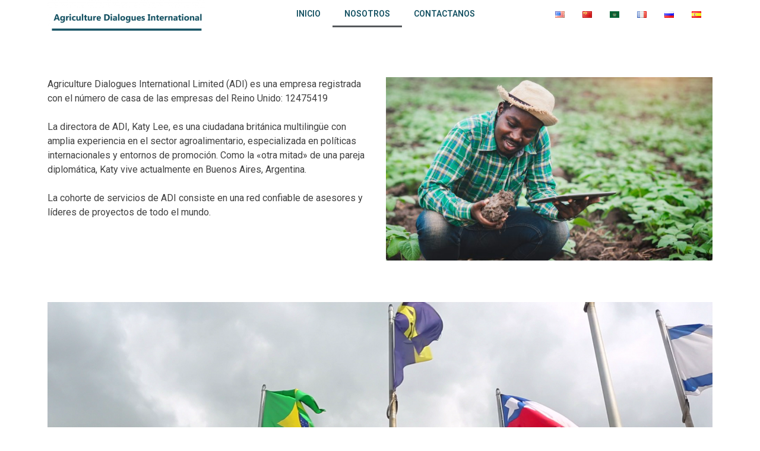

--- FILE ---
content_type: text/html; charset=UTF-8
request_url: https://agriculturedialogues.org/es/nosotros/
body_size: 8580
content:
<!DOCTYPE html>
<html lang="es-ES">
<head>
	<meta charset="UTF-8">
	<meta name="viewport" content="width=device-width, initial-scale=1.0, viewport-fit=cover" />		<meta name='robots' content='index, follow, max-image-preview:large, max-snippet:-1, max-video-preview:-1' />
<link rel="alternate" href="https://agriculturedialogues.org/about/" hreflang="en" />
<link rel="alternate" href="https://agriculturedialogues.org/zh/%e9%97%9c%e6%96%bc-2/" hreflang="zh" />
<link rel="alternate" href="https://agriculturedialogues.org/ar/%d8%b9%d9%86-2/" hreflang="ar" />
<link rel="alternate" href="https://agriculturedialogues.org/fr/sur/" hreflang="fr" />
<link rel="alternate" href="https://agriculturedialogues.org/ru/o/" hreflang="ru" />
<link rel="alternate" href="https://agriculturedialogues.org/es/nosotros/" hreflang="es" />

	<!-- This site is optimized with the Yoast SEO plugin v17.0 - https://yoast.com/wordpress/plugins/seo/ -->
	<title>Nosotros - Agriculture Dialogues</title>
	<link rel="canonical" href="https://agriculturedialogues.org/es/nosotros/" />
	<meta property="og:locale" content="es_ES" />
	<meta property="og:locale:alternate" content="en_US" />
	<meta property="og:locale:alternate" content="zh_CN" />
	<meta property="og:locale:alternate" content="ar_AR" />
	<meta property="og:locale:alternate" content="fr_FR" />
	<meta property="og:locale:alternate" content="ru_RU" />
	<meta property="og:type" content="article" />
	<meta property="og:title" content="Nosotros - Agriculture Dialogues" />
	<meta property="og:description" content="Agriculture Dialogues International Limited (ADI) es una empresa registrada con el número de casa de las empresas del Reino Unido: 12475419 La directora de ADI, Katy Lee, es una ciudadana británica multilingüe con amplia experiencia en el sector agroalimentario, especializada en políticas internacionales y entornos de promoción. Como la «otra [&hellip;]" />
	<meta property="og:url" content="https://agriculturedialogues.org/es/nosotros/" />
	<meta property="og:site_name" content="Agriculture Dialogues" />
	<meta property="article:modified_time" content="2021-09-01T14:37:11+00:00" />
	<meta name="twitter:card" content="summary_large_image" />
	<meta name="twitter:label1" content="Est. reading time" />
	<meta name="twitter:data1" content="3 minutos" />
	<script type="application/ld+json" class="yoast-schema-graph">{"@context":"https://schema.org","@graph":[{"@type":"WebSite","@id":"https://agriculturedialogues.org/#website","url":"https://agriculturedialogues.org/","name":"Agriculture Dialogues","description":"","potentialAction":[{"@type":"SearchAction","target":{"@type":"EntryPoint","urlTemplate":"https://agriculturedialogues.org/?s={search_term_string}"},"query-input":"required name=search_term_string"}],"inLanguage":"es"},{"@type":"ImageObject","@id":"https://agriculturedialogues.org/es/nosotros/#primaryimage","inLanguage":"es","url":"","contentUrl":""},{"@type":"WebPage","@id":"https://agriculturedialogues.org/es/nosotros/#webpage","url":"https://agriculturedialogues.org/es/nosotros/","name":"Nosotros - Agriculture Dialogues","isPartOf":{"@id":"https://agriculturedialogues.org/#website"},"primaryImageOfPage":{"@id":"https://agriculturedialogues.org/es/nosotros/#primaryimage"},"datePublished":"2021-08-31T13:15:19+00:00","dateModified":"2021-09-01T14:37:11+00:00","breadcrumb":{"@id":"https://agriculturedialogues.org/es/nosotros/#breadcrumb"},"inLanguage":"es","potentialAction":[{"@type":"ReadAction","target":["https://agriculturedialogues.org/es/nosotros/"]}]},{"@type":"BreadcrumbList","@id":"https://agriculturedialogues.org/es/nosotros/#breadcrumb","itemListElement":[{"@type":"ListItem","position":1,"name":"Inicio","item":"https://agriculturedialogues.org/es/inicio-2/"},{"@type":"ListItem","position":2,"name":"Nosotros"}]}]}</script>
	<!-- / Yoast SEO plugin. -->


<link rel='dns-prefetch' href='//s.w.org' />
<link rel="alternate" type="application/rss+xml" title="Agriculture Dialogues &raquo; Feed" href="https://agriculturedialogues.org/es/feed/" />
<link rel="alternate" type="application/rss+xml" title="Agriculture Dialogues &raquo; Feed de los comentarios" href="https://agriculturedialogues.org/es/comments/feed/" />
		<script type="text/javascript">
			window._wpemojiSettings = {"baseUrl":"https:\/\/s.w.org\/images\/core\/emoji\/13.1.0\/72x72\/","ext":".png","svgUrl":"https:\/\/s.w.org\/images\/core\/emoji\/13.1.0\/svg\/","svgExt":".svg","source":{"concatemoji":"https:\/\/agriculturedialogues.org\/wp-includes\/js\/wp-emoji-release.min.js?ver=5.8.12"}};
			!function(e,a,t){var n,r,o,i=a.createElement("canvas"),p=i.getContext&&i.getContext("2d");function s(e,t){var a=String.fromCharCode;p.clearRect(0,0,i.width,i.height),p.fillText(a.apply(this,e),0,0);e=i.toDataURL();return p.clearRect(0,0,i.width,i.height),p.fillText(a.apply(this,t),0,0),e===i.toDataURL()}function c(e){var t=a.createElement("script");t.src=e,t.defer=t.type="text/javascript",a.getElementsByTagName("head")[0].appendChild(t)}for(o=Array("flag","emoji"),t.supports={everything:!0,everythingExceptFlag:!0},r=0;r<o.length;r++)t.supports[o[r]]=function(e){if(!p||!p.fillText)return!1;switch(p.textBaseline="top",p.font="600 32px Arial",e){case"flag":return s([127987,65039,8205,9895,65039],[127987,65039,8203,9895,65039])?!1:!s([55356,56826,55356,56819],[55356,56826,8203,55356,56819])&&!s([55356,57332,56128,56423,56128,56418,56128,56421,56128,56430,56128,56423,56128,56447],[55356,57332,8203,56128,56423,8203,56128,56418,8203,56128,56421,8203,56128,56430,8203,56128,56423,8203,56128,56447]);case"emoji":return!s([10084,65039,8205,55357,56613],[10084,65039,8203,55357,56613])}return!1}(o[r]),t.supports.everything=t.supports.everything&&t.supports[o[r]],"flag"!==o[r]&&(t.supports.everythingExceptFlag=t.supports.everythingExceptFlag&&t.supports[o[r]]);t.supports.everythingExceptFlag=t.supports.everythingExceptFlag&&!t.supports.flag,t.DOMReady=!1,t.readyCallback=function(){t.DOMReady=!0},t.supports.everything||(n=function(){t.readyCallback()},a.addEventListener?(a.addEventListener("DOMContentLoaded",n,!1),e.addEventListener("load",n,!1)):(e.attachEvent("onload",n),a.attachEvent("onreadystatechange",function(){"complete"===a.readyState&&t.readyCallback()})),(n=t.source||{}).concatemoji?c(n.concatemoji):n.wpemoji&&n.twemoji&&(c(n.twemoji),c(n.wpemoji)))}(window,document,window._wpemojiSettings);
		</script>
		<style type="text/css">
img.wp-smiley,
img.emoji {
	display: inline !important;
	border: none !important;
	box-shadow: none !important;
	height: 1em !important;
	width: 1em !important;
	margin: 0 .07em !important;
	vertical-align: -0.1em !important;
	background: none !important;
	padding: 0 !important;
}
</style>
	<link rel='stylesheet' id='wp-block-library-css'  href='https://agriculturedialogues.org/wp-includes/css/dist/block-library/style.min.css?ver=5.8.12' type='text/css' media='all' />
<link rel='stylesheet' id='contact-form-7-css'  href='https://agriculturedialogues.org/wp-content/plugins/contact-form-7/includes/css/styles.css?ver=5.4.2' type='text/css' media='all' />
<link rel='stylesheet' id='dashicons-css'  href='https://agriculturedialogues.org/wp-includes/css/dashicons.min.css?ver=5.8.12' type='text/css' media='all' />
<link rel='stylesheet' id='linearicons-css'  href='https://agriculturedialogues.org/wp-content/themes/bingle/assets/css/linearicons.css?ver=1.0.0' type='text/css' media='all' />
<link rel='stylesheet' id='bingle-style-css'  href='https://agriculturedialogues.org/wp-content/themes/bingle/style.css?ver=5.8.12' type='text/css' media='all' />
<style id='bingle-style-inline-css' type='text/css'>
.bingle-wrapper { width: 1200px; }
.bingle-container { margin: 0px auto 0px auto ; padding: 0px 0px 0px 0px ; }
.top-header-bingle-wrapper { width: 1200px; margin: 0 auto; }
.top-header.bingle-header-container { margin: 0px auto 0px auto ; padding: 0px 0px 0px 0px ;}
.main-header-bingle-wrapper { width: 1200px; margin: 0 auto; }
.main-header.bingle-header-container { margin: 0px auto 0px auto ; padding: 20px 0px 20px 0px ;}
.bottom-header-bingle-wrapper { width: 1200px; margin: 0 auto; }
.bottom-header.bingle-header-container { margin: 0px auto 0px auto ; padding: 0px 0px 0px 0px ;}
.top-footer-bingle-wrapper.footer-elements-wrap { width: 1200px; }
.top-footer-elem-wrap { margin: 0px auto 0px auto ; padding: 0px 0px 0px 0px ;}
.main-footer-bingle-wrapper.footer-elements-wrap { width: 1200px; }
.main-footer-elem-wrap { margin: 0px auto 0px auto ; padding: 0px 0px 20px 0px ;}
.site-customhtml { width: 10%; }
.social-links { width: 17%; }
.site-branding { width: 25%; }
.site-address { width: 10%; }
.site-phone { width: 14%; }
.site-email { width: 22%; }
.cart-wrapper { width: 5%; }
.sidewidget-wrapper { width: 5%; }
.header-main-menu { width: 45%; }
.search-wrapper { width: 3%; }
.site-button { width: 10%; }
.footermenu { width: 100%; }
.site-info { width: 50%; }
.site-footer .social-links { width: 50%; }
.footer-bingle-wrapper { width: 1200px; }
.footer-bingle-container { margin: 0px auto 0px auto ; padding: 0px 0px 20px 0px ; }
.archive.bingle-wrapper-archive .site-content,
	.blog.bingle-wrapper-archive .site-content,
	.search.bingle-wrapper-archive .site-content,
	.error404 .site-content{ 
		width: 1200px;
		margin: 0 auto;
	}
.archive #primary,
	.blog #primary,
	.search #primary { 
		width: 70%;
	}
.archive #secondary,
	.blog #secondary,
	.search #secondary { 
		width: calc(100% - 70%);
	}
.single.bingle-wrapper-single .site-content, .page.bingle-wrapper-single:not(.home) .site-content, .home.page-template-default .site-content { 
		width: 1200px;
		margin: 0 auto;
	}
.single #primary, .page #primary { 
		width: 70%;
	}
.single #secondary, .page #secondary {
		width: calc(100% - 70%);
	}
.site-button a {
		background:  !important;
	}
.site-button a:hover {
		background:  !important;
	}

</style>
<link rel='stylesheet' id='bingle-keybaord-css'  href='https://agriculturedialogues.org/wp-content/themes/bingle/assets/css/keyboard.css?ver=5.8.12' type='text/css' media='all' />
<link rel='stylesheet' id='font-awesome-css'  href='https://agriculturedialogues.org/wp-content/plugins/elementor/assets/lib/font-awesome/css/font-awesome.min.css?ver=4.7.0' type='text/css' media='all' />
<link rel='stylesheet' id='elementor-icons-css'  href='https://agriculturedialogues.org/wp-content/plugins/elementor/assets/lib/eicons/css/elementor-icons.min.css?ver=5.12.0' type='text/css' media='all' />
<link rel='stylesheet' id='elementor-frontend-legacy-css'  href='https://agriculturedialogues.org/wp-content/plugins/elementor/assets/css/frontend-legacy.min.css?ver=3.4.3' type='text/css' media='all' />
<link rel='stylesheet' id='elementor-frontend-css'  href='https://agriculturedialogues.org/wp-content/plugins/elementor/assets/css/frontend.min.css?ver=3.4.3' type='text/css' media='all' />
<style id='elementor-frontend-inline-css' type='text/css'>
@font-face{font-family:eicons;src:url(https://agriculturedialogues.org/wp-content/plugins/elementor/assets/lib/eicons/fonts/eicons.eot?5.10.0);src:url(https://agriculturedialogues.org/wp-content/plugins/elementor/assets/lib/eicons/fonts/eicons.eot?5.10.0#iefix) format("embedded-opentype"),url(https://agriculturedialogues.org/wp-content/plugins/elementor/assets/lib/eicons/fonts/eicons.woff2?5.10.0) format("woff2"),url(https://agriculturedialogues.org/wp-content/plugins/elementor/assets/lib/eicons/fonts/eicons.woff?5.10.0) format("woff"),url(https://agriculturedialogues.org/wp-content/plugins/elementor/assets/lib/eicons/fonts/eicons.ttf?5.10.0) format("truetype"),url(https://agriculturedialogues.org/wp-content/plugins/elementor/assets/lib/eicons/fonts/eicons.svg?5.10.0#eicon) format("svg");font-weight:400;font-style:normal}
</style>
<link rel='stylesheet' id='elementor-post-715-css'  href='https://agriculturedialogues.org/wp-content/uploads/elementor/css/post-715.css?ver=1630367517' type='text/css' media='all' />
<link rel='stylesheet' id='jquery-mmenu-css'  href='https://agriculturedialogues.org/wp-content/plugins/ap-companion/assets/lib/mmenu/jquery.mmenu.all.css?ver=1.0.5' type='text/css' media='all' />
<link rel='stylesheet' id='slick-css'  href='https://agriculturedialogues.org/wp-content/plugins/ap-companion/assets/lib/slick/slick.css?ver=1.0.5' type='text/css' media='all' />
<link rel='stylesheet' id='slick-theme-css'  href='https://agriculturedialogues.org/wp-content/plugins/ap-companion/assets/lib/slick/slick-theme.css?ver=1.0.5' type='text/css' media='all' />
<link rel='stylesheet' id='ap-frontend-css'  href='https://agriculturedialogues.org/wp-content/plugins/ap-companion/assets/css/frontend.css?ver=1.0.5' type='text/css' media='all' />
<link rel='stylesheet' id='elementor-pro-css'  href='https://agriculturedialogues.org/wp-content/plugins/elementor-pro/assets/css/frontend.min.css?ver=3.0.9' type='text/css' media='all' />
<link rel='stylesheet' id='elementor-post-1102-css'  href='https://agriculturedialogues.org/wp-content/uploads/elementor/css/post-1102.css?ver=1630507065' type='text/css' media='all' />
<link rel='stylesheet' id='elementor-post-972-css'  href='https://agriculturedialogues.org/wp-content/uploads/elementor/css/post-972.css?ver=1630448097' type='text/css' media='all' />
<link rel='stylesheet' id='mediaelement-css'  href='https://agriculturedialogues.org/wp-includes/js/mediaelement/mediaelementplayer-legacy.min.css?ver=4.2.16' type='text/css' media='all' />
<link rel='stylesheet' id='wp-mediaelement-css'  href='https://agriculturedialogues.org/wp-includes/js/mediaelement/wp-mediaelement.min.css?ver=5.8.12' type='text/css' media='all' />
<link rel='stylesheet' id='google-fonts-1-css'  href='https://fonts.googleapis.com/css?family=Roboto%3A100%2C100italic%2C200%2C200italic%2C300%2C300italic%2C400%2C400italic%2C500%2C500italic%2C600%2C600italic%2C700%2C700italic%2C800%2C800italic%2C900%2C900italic%7CRoboto+Slab%3A100%2C100italic%2C200%2C200italic%2C300%2C300italic%2C400%2C400italic%2C500%2C500italic%2C600%2C600italic%2C700%2C700italic%2C800%2C800italic%2C900%2C900italic&#038;display=auto&#038;ver=5.8.12' type='text/css' media='all' />
<link rel='stylesheet' id='elementor-icons-shared-0-css'  href='https://agriculturedialogues.org/wp-content/plugins/elementor/assets/lib/font-awesome/css/fontawesome.min.css?ver=5.15.3' type='text/css' media='all' />
<link rel='stylesheet' id='elementor-icons-fa-brands-css'  href='https://agriculturedialogues.org/wp-content/plugins/elementor/assets/lib/font-awesome/css/brands.min.css?ver=5.15.3' type='text/css' media='all' />
<link rel='stylesheet' id='elementor-icons-fa-solid-css'  href='https://agriculturedialogues.org/wp-content/plugins/elementor/assets/lib/font-awesome/css/solid.min.css?ver=5.15.3' type='text/css' media='all' />
<link rel='stylesheet' id='elementor-icons-fa-regular-css'  href='https://agriculturedialogues.org/wp-content/plugins/elementor/assets/lib/font-awesome/css/regular.min.css?ver=5.15.3' type='text/css' media='all' />
<script type='text/javascript' src='https://agriculturedialogues.org/wp-includes/js/jquery/jquery.min.js?ver=3.6.0' id='jquery-core-js'></script>
<script type='text/javascript' src='https://agriculturedialogues.org/wp-includes/js/jquery/jquery-migrate.min.js?ver=3.3.2' id='jquery-migrate-js'></script>
<link rel="https://api.w.org/" href="https://agriculturedialogues.org/wp-json/" /><link rel="alternate" type="application/json" href="https://agriculturedialogues.org/wp-json/wp/v2/pages/1102" /><link rel="EditURI" type="application/rsd+xml" title="RSD" href="https://agriculturedialogues.org/xmlrpc.php?rsd" />
<link rel="wlwmanifest" type="application/wlwmanifest+xml" href="https://agriculturedialogues.org/wp-includes/wlwmanifest.xml" /> 
<meta name="generator" content="WordPress 5.8.12" />
<link rel='shortlink' href='https://agriculturedialogues.org/?p=1102' />
<link rel="alternate" type="application/json+oembed" href="https://agriculturedialogues.org/wp-json/oembed/1.0/embed?url=https%3A%2F%2Fagriculturedialogues.org%2Fes%2Fnosotros%2F" />
<link rel="alternate" type="text/xml+oembed" href="https://agriculturedialogues.org/wp-json/oembed/1.0/embed?url=https%3A%2F%2Fagriculturedialogues.org%2Fes%2Fnosotros%2F&#038;format=xml" />
<style type='text/css' media='all'></style>
<style type="text/css">.recentcomments a{display:inline !important;padding:0 !important;margin:0 !important;}</style>		<style type="text/css">
							.site-title,
				.site-description {
				position: absolute;
				clip: rect(1px, 1px, 1px, 1px);
			}
			</style>
		<style type="text/css" id="wp-custom-css">
			footer{
	background: #ebf2ff;
	padding-top: 20px;
}
.header-lay4 .cart-wrapper, .header-lay4 .search-wrapper {
    padding: 20px 0;
    display: none;
}
body footer .social-links a:last-child{
	margin-right: 0;
}
body:not(.home) .main-footer-bingle-wrapper {
    border-top: none;
}
.bingle-header-title {
    display: none;
}
@media screen and (max-width: 768px)
.bingle-mobile-header {
    padding: 10px;
    display: none;
}		</style>
		</head>
<body class="page-template page-template-elementor_header_footer page page-id-1102 wp-custom-logo header-lay4 footer-lay2 bingle-wrapper-single single-sidebar-right elementor-default elementor-template-full-width elementor-kit-715 elementor-page elementor-page-1102">

		<div data-elementor-type="wp-page" data-elementor-id="1102" class="elementor elementor-1102" data-elementor-settings="[]">
						<div class="elementor-inner">
							<div class="elementor-section-wrap">
							<section class="elementor-section elementor-top-section elementor-element elementor-element-b3bbdad elementor-section-boxed elementor-section-height-default elementor-section-height-default" data-id="b3bbdad" data-element_type="section">
						<div class="elementor-container elementor-column-gap-default">
							<div class="elementor-row">
					<div class="elementor-column elementor-col-33 elementor-top-column elementor-element elementor-element-be4b3fe" data-id="be4b3fe" data-element_type="column">
			<div class="elementor-column-wrap elementor-element-populated">
							<div class="elementor-widget-wrap">
						<div class="elementor-element elementor-element-ac4cdc3 elementor-widget elementor-widget-image" data-id="ac4cdc3" data-element_type="widget" data-widget_type="image.default">
				<div class="elementor-widget-container">
								<div class="elementor-image">
												<img width="640" height="145" src="https://agriculturedialogues.org/wp-content/uploads/2021/08/logo-transparente-1024x232.png" class="attachment-large size-large" alt="" loading="lazy" srcset="https://agriculturedialogues.org/wp-content/uploads/2021/08/logo-transparente-1024x232.png 1024w, https://agriculturedialogues.org/wp-content/uploads/2021/08/logo-transparente-300x68.png 300w, https://agriculturedialogues.org/wp-content/uploads/2021/08/logo-transparente-768x174.png 768w, https://agriculturedialogues.org/wp-content/uploads/2021/08/logo-transparente-1536x348.png 1536w, https://agriculturedialogues.org/wp-content/uploads/2021/08/logo-transparente-2048x464.png 2048w" sizes="(max-width: 640px) 100vw, 640px" />														</div>
						</div>
				</div>
						</div>
					</div>
		</div>
				<div class="elementor-column elementor-col-33 elementor-top-column elementor-element elementor-element-dc7b67a" data-id="dc7b67a" data-element_type="column">
			<div class="elementor-column-wrap elementor-element-populated">
							<div class="elementor-widget-wrap">
						<div class="elementor-element elementor-element-5a185ee elementor-nav-menu__align-right elementor-nav-menu--indicator-classic elementor-nav-menu--dropdown-tablet elementor-nav-menu__text-align-aside elementor-nav-menu--toggle elementor-nav-menu--burger elementor-widget elementor-widget-nav-menu" data-id="5a185ee" data-element_type="widget" data-settings="{&quot;layout&quot;:&quot;horizontal&quot;,&quot;toggle&quot;:&quot;burger&quot;}" data-widget_type="nav-menu.default">
				<div class="elementor-widget-container">
						<nav role="navigation" class="elementor-nav-menu--main elementor-nav-menu__container elementor-nav-menu--layout-horizontal e--pointer-underline e--animation-fade"><ul id="menu-1-5a185ee" class="elementor-nav-menu"><li class="menu-item menu-item-type-post_type menu-item-object-page menu-item-home menu-item-1368"><a href="https://agriculturedialogues.org/es/inicio-2/" class="elementor-item">Inicio</a></li>
<li class="menu-item menu-item-type-post_type menu-item-object-page current-menu-item page_item page-item-1102 current_page_item menu-item-1148"><a href="https://agriculturedialogues.org/es/nosotros/" aria-current="page" class="elementor-item elementor-item-active">Nosotros</a></li>
<li class="menu-item menu-item-type-post_type menu-item-object-page menu-item-1412"><a href="https://agriculturedialogues.org/es/contactanos-2/" class="elementor-item">Contactanos</a></li>
</ul></nav>
					<div class="elementor-menu-toggle" role="button" tabindex="0" aria-label="Menu Toggle" aria-expanded="false">
			<i class="eicon-menu-bar" aria-hidden="true"></i>
			<span class="elementor-screen-only">Menu</span>
		</div>
			<nav class="elementor-nav-menu--dropdown elementor-nav-menu__container" role="navigation" aria-hidden="true"><ul id="menu-2-5a185ee" class="elementor-nav-menu"><li class="menu-item menu-item-type-post_type menu-item-object-page menu-item-home menu-item-1368"><a href="https://agriculturedialogues.org/es/inicio-2/" class="elementor-item">Inicio</a></li>
<li class="menu-item menu-item-type-post_type menu-item-object-page current-menu-item page_item page-item-1102 current_page_item menu-item-1148"><a href="https://agriculturedialogues.org/es/nosotros/" aria-current="page" class="elementor-item elementor-item-active">Nosotros</a></li>
<li class="menu-item menu-item-type-post_type menu-item-object-page menu-item-1412"><a href="https://agriculturedialogues.org/es/contactanos-2/" class="elementor-item">Contactanos</a></li>
</ul></nav>
				</div>
				</div>
						</div>
					</div>
		</div>
				<div class="elementor-column elementor-col-33 elementor-top-column elementor-element elementor-element-2ff95a9" data-id="2ff95a9" data-element_type="column">
			<div class="elementor-column-wrap elementor-element-populated">
							<div class="elementor-widget-wrap">
						<div class="elementor-element elementor-element-dec029c plsfe-align-right plsfe-layout-horizontal elementor-widget elementor-widget-polylang-language-switcher" data-id="dec029c" data-element_type="widget" data-widget_type="polylang-language-switcher.default">
				<div class="elementor-widget-container">
			<nav class="plsfe-switcher"><ul class="plsfe-menu"><li class="plsfe-menu-item"><a href="https://agriculturedialogues.org/about/" class="plsfe-item"><span class="plsfe-country-flag"><img loading="lazy" src="https://agriculturedialogues.org/wp-content/plugins/polylang/flags/us.png" alt="en" width="16" height="11" /></span></a></li><li class="plsfe-menu-item"><a href="https://agriculturedialogues.org/zh/%e9%97%9c%e6%96%bc-2/" class="plsfe-item"><span class="plsfe-country-flag"><img loading="lazy" src="https://agriculturedialogues.org/wp-content/plugins/polylang/flags/cn.png" alt="zh" width="16" height="11" /></span></a></li><li class="plsfe-menu-item"><a href="https://agriculturedialogues.org/ar/%d8%b9%d9%86-2/" class="plsfe-item"><span class="plsfe-country-flag"><img loading="lazy" src="https://agriculturedialogues.org/wp-content/plugins/polylang/flags/arab.png" alt="ar" width="16" height="11" /></span></a></li><li class="plsfe-menu-item"><a href="https://agriculturedialogues.org/fr/sur/" class="plsfe-item"><span class="plsfe-country-flag"><img loading="lazy" src="https://agriculturedialogues.org/wp-content/plugins/polylang/flags/fr.png" alt="fr" width="16" height="11" /></span></a></li><li class="plsfe-menu-item"><a href="https://agriculturedialogues.org/ru/o/" class="plsfe-item"><span class="plsfe-country-flag"><img loading="lazy" src="https://agriculturedialogues.org/wp-content/plugins/polylang/flags/ru.png" alt="ru" width="16" height="11" /></span></a></li><li class="plsfe-menu-item"><a href="https://agriculturedialogues.org/es/nosotros/" class="plsfe-item plsfe-item__active"><span class="plsfe-country-flag"><img loading="lazy" src="https://agriculturedialogues.org/wp-content/plugins/polylang/flags/es.png" alt="es" width="16" height="11" /></span></a></li></ul></nav>		</div>
				</div>
						</div>
					</div>
		</div>
								</div>
					</div>
		</section>
				<section class="elementor-section elementor-top-section elementor-element elementor-element-9af9818 elementor-section-boxed elementor-section-height-default elementor-section-height-default" data-id="9af9818" data-element_type="section">
						<div class="elementor-container elementor-column-gap-default">
							<div class="elementor-row">
					<div class="elementor-column elementor-col-50 elementor-top-column elementor-element elementor-element-e06eb8e" data-id="e06eb8e" data-element_type="column">
			<div class="elementor-column-wrap elementor-element-populated">
							<div class="elementor-widget-wrap">
						<div class="elementor-element elementor-element-2def5ce elementor-widget elementor-widget-text-editor" data-id="2def5ce" data-element_type="widget" data-widget_type="text-editor.default">
				<div class="elementor-widget-container">
								<div class="elementor-text-editor elementor-clearfix">
				<p>Agriculture Dialogues International Limited (ADI) es una empresa registrada con el número de casa de las empresas del Reino Unido: 12475419</p><p>La directora de ADI, Katy Lee, es una ciudadana británica multilingüe con amplia experiencia en el sector agroalimentario, especializada en políticas internacionales y entornos de promoción. Como la «otra mitad» de una pareja diplomática, Katy vive actualmente en Buenos Aires, Argentina.</p><p>La cohorte de servicios de ADI consiste en una red confiable de asesores y líderes de proyectos de todo el mundo.</p>					</div>
						</div>
				</div>
						</div>
					</div>
		</div>
				<div class="elementor-column elementor-col-50 elementor-top-column elementor-element elementor-element-be06a78" data-id="be06a78" data-element_type="column">
			<div class="elementor-column-wrap elementor-element-populated">
							<div class="elementor-widget-wrap">
						<div class="elementor-element elementor-element-a1bff26 elementor-widget elementor-widget-image" data-id="a1bff26" data-element_type="widget" data-widget_type="image.default">
				<div class="elementor-widget-container">
								<div class="elementor-image">
												<img width="640" height="360" src="https://agriculturedialogues.org/wp-content/uploads/2021/08/iStock-1325516945-1-scaled-1-1024x576.jpg" class="attachment-large size-large" alt="" loading="lazy" srcset="https://agriculturedialogues.org/wp-content/uploads/2021/08/iStock-1325516945-1-scaled-1-1024x576.jpg 1024w, https://agriculturedialogues.org/wp-content/uploads/2021/08/iStock-1325516945-1-scaled-1-300x169.jpg 300w, https://agriculturedialogues.org/wp-content/uploads/2021/08/iStock-1325516945-1-scaled-1-768x432.jpg 768w, https://agriculturedialogues.org/wp-content/uploads/2021/08/iStock-1325516945-1-scaled-1-1536x864.jpg 1536w, https://agriculturedialogues.org/wp-content/uploads/2021/08/iStock-1325516945-1-scaled-1-2048x1152.jpg 2048w" sizes="(max-width: 640px) 100vw, 640px" />														</div>
						</div>
				</div>
						</div>
					</div>
		</div>
								</div>
					</div>
		</section>
				<section class="elementor-section elementor-top-section elementor-element elementor-element-3d38a52 elementor-section-boxed elementor-section-height-default elementor-section-height-default" data-id="3d38a52" data-element_type="section">
						<div class="elementor-container elementor-column-gap-default">
							<div class="elementor-row">
					<div class="elementor-column elementor-col-100 elementor-top-column elementor-element elementor-element-3b93265" data-id="3b93265" data-element_type="column">
			<div class="elementor-column-wrap elementor-element-populated">
							<div class="elementor-widget-wrap">
						<div class="elementor-element elementor-element-c6d4478 elementor-aspect-ratio-169 elementor-widget elementor-widget-video" data-id="c6d4478" data-element_type="widget" data-settings="{&quot;video_type&quot;:&quot;hosted&quot;,&quot;autoplay&quot;:&quot;yes&quot;,&quot;play_on_mobile&quot;:&quot;yes&quot;,&quot;controls&quot;:&quot;yes&quot;,&quot;aspect_ratio&quot;:&quot;169&quot;}" data-widget_type="video.default">
				<div class="elementor-widget-container">
					<div class="e-hosted-video elementor-wrapper elementor-fit-aspect-ratio elementor-open-inline">
					<video class="elementor-video" src="https://agriculturedialogues.org/wp-content/uploads/2021/09/videook.mp4" autoplay="" controls="" playsinline="" controlsList="nodownload"></video>
				</div>
				</div>
				</div>
						</div>
					</div>
		</div>
								</div>
					</div>
		</section>
						</div>
						</div>
					</div>
				<div data-elementor-type="footer" data-elementor-id="972" class="elementor elementor-972 elementor-location-footer" data-elementor-settings="[]">
		<div class="elementor-section-wrap">
					<section class="elementor-section elementor-top-section elementor-element elementor-element-82fc1bc elementor-section-full_width elementor-section-height-default elementor-section-height-default" data-id="82fc1bc" data-element_type="section" data-settings="{&quot;background_background&quot;:&quot;classic&quot;}">
						<div class="elementor-container elementor-column-gap-default">
							<div class="elementor-row">
					<div class="elementor-column elementor-col-33 elementor-top-column elementor-element elementor-element-841f225" data-id="841f225" data-element_type="column">
			<div class="elementor-column-wrap elementor-element-populated">
							<div class="elementor-widget-wrap">
						<div class="elementor-element elementor-element-d973387 elementor-icon-list--layout-inline elementor-align-left elementor-list-item-link-full_width elementor-widget elementor-widget-icon-list" data-id="d973387" data-element_type="widget" data-widget_type="icon-list.default">
				<div class="elementor-widget-container">
					<ul class="elementor-icon-list-items elementor-inline-items">
							<li class="elementor-icon-list-item elementor-inline-item">
											<a href="https://api.whatsapp.com/send?phone=5491141419390">

												<span class="elementor-icon-list-icon">
							<i aria-hidden="true" class="fab fa-whatsapp"></i>						</span>
										<span class="elementor-icon-list-text">+54 9 11 4141-9390</span>
											</a>
									</li>
						</ul>
				</div>
				</div>
						</div>
					</div>
		</div>
				<div class="elementor-column elementor-col-33 elementor-top-column elementor-element elementor-element-cace0e6" data-id="cace0e6" data-element_type="column">
			<div class="elementor-column-wrap elementor-element-populated">
							<div class="elementor-widget-wrap">
						<div class="elementor-element elementor-element-599ab21 elementor-icon-list--layout-inline elementor-align-center elementor-list-item-link-full_width elementor-widget elementor-widget-icon-list" data-id="599ab21" data-element_type="widget" data-widget_type="icon-list.default">
				<div class="elementor-widget-container">
					<ul class="elementor-icon-list-items elementor-inline-items">
							<li class="elementor-icon-list-item elementor-inline-item">
											<a href="">

												<span class="elementor-icon-list-icon">
							<i aria-hidden="true" class="fas fa-phone"></i>						</span>
										<span class="elementor-icon-list-text">+44 (0) 776 806 3446</span>
											</a>
									</li>
						</ul>
				</div>
				</div>
						</div>
					</div>
		</div>
				<div class="elementor-column elementor-col-33 elementor-top-column elementor-element elementor-element-c8da8ac" data-id="c8da8ac" data-element_type="column">
			<div class="elementor-column-wrap elementor-element-populated">
							<div class="elementor-widget-wrap">
						<div class="elementor-element elementor-element-d491fdc elementor-icon-list--layout-inline elementor-align-center elementor-list-item-link-full_width elementor-widget elementor-widget-icon-list" data-id="d491fdc" data-element_type="widget" data-widget_type="icon-list.default">
				<div class="elementor-widget-container">
					<ul class="elementor-icon-list-items elementor-inline-items">
							<li class="elementor-icon-list-item elementor-inline-item">
											<a href="mailto:mgmt@agriculturedialogues.org">

												<span class="elementor-icon-list-icon">
							<i aria-hidden="true" class="far fa-envelope"></i>						</span>
										<span class="elementor-icon-list-text">mgmt@agriculturedialogues.org</span>
											</a>
									</li>
						</ul>
				</div>
				</div>
						</div>
					</div>
		</div>
								</div>
					</div>
		</section>
				</div>
		</div>
		
<link rel='stylesheet' id='plsfe-frontend-css'  href='https://agriculturedialogues.org/wp-content/plugins/connect-polylang-elementor/assets/css/plsfe-frontend.min.css?ver=1.0.6' type='text/css' media='all' />
<link rel='stylesheet' id='e-animations-css'  href='https://agriculturedialogues.org/wp-content/plugins/elementor/assets/lib/animations/animations.min.css?ver=3.4.3' type='text/css' media='all' />
<script type='text/javascript' src='https://agriculturedialogues.org/wp-includes/js/dist/vendor/regenerator-runtime.min.js?ver=0.13.7' id='regenerator-runtime-js'></script>
<script type='text/javascript' src='https://agriculturedialogues.org/wp-includes/js/dist/vendor/wp-polyfill.min.js?ver=3.15.0' id='wp-polyfill-js'></script>
<script type='text/javascript' id='contact-form-7-js-extra'>
/* <![CDATA[ */
var wpcf7 = {"api":{"root":"https:\/\/agriculturedialogues.org\/wp-json\/","namespace":"contact-form-7\/v1"}};
/* ]]> */
</script>
<script type='text/javascript' src='https://agriculturedialogues.org/wp-content/plugins/contact-form-7/includes/js/index.js?ver=5.4.2' id='contact-form-7-js'></script>
<script type='text/javascript' src='https://agriculturedialogues.org/wp-content/themes/bingle/js/navigation.js?ver=20151215' id='bingle-navigation-js'></script>
<script type='text/javascript' src='https://agriculturedialogues.org/wp-content/themes/bingle/js/skip-link-focus-fix.js?ver=20151215' id='bingle-skip-link-focus-fix-js'></script>
<script type='text/javascript' src='https://agriculturedialogues.org/wp-content/themes/bingle/assets/js/bingle-frontscript.js?ver=20191109' id='bingle-custom-js'></script>
<script type='text/javascript' id='mediaelement-core-js-before'>
var mejsL10n = {"language":"es","strings":{"mejs.download-file":"Descargar archivo","mejs.install-flash":"Est\u00e1s usando un navegador que no tiene Flash activo o instalado. Por favor, activa el componente del reproductor Flash o descarga la \u00faltima versi\u00f3n desde https:\/\/get.adobe.com\/flashplayer\/","mejs.fullscreen":"Pantalla completa","mejs.play":"Reproducir","mejs.pause":"Pausa","mejs.time-slider":"Control de tiempo","mejs.time-help-text":"Usa las teclas de direcci\u00f3n izquierda\/derecha para avanzar un segundo y las flechas arriba\/abajo para avanzar diez segundos.","mejs.live-broadcast":"Transmisi\u00f3n en vivo","mejs.volume-help-text":"Utiliza las teclas de flecha arriba\/abajo para aumentar o disminuir el volumen.","mejs.unmute":"Activar el sonido","mejs.mute":"Silenciar","mejs.volume-slider":"Control de volumen","mejs.video-player":"Reproductor de v\u00eddeo","mejs.audio-player":"Reproductor de audio","mejs.captions-subtitles":"Pies de foto \/ Subt\u00edtulos","mejs.captions-chapters":"Cap\u00edtulos","mejs.none":"Ninguna","mejs.afrikaans":"Afrik\u00e1ans","mejs.albanian":"Albano","mejs.arabic":"\u00c1rabe","mejs.belarusian":"Bielorruso","mejs.bulgarian":"B\u00falgaro","mejs.catalan":"Catal\u00e1n","mejs.chinese":"Chino","mejs.chinese-simplified":"Chino (Simplificado)","mejs.chinese-traditional":"Chino (Tradicional)","mejs.croatian":"Croata","mejs.czech":"Checo","mejs.danish":"Dan\u00e9s","mejs.dutch":"Neerland\u00e9s","mejs.english":"Ingl\u00e9s","mejs.estonian":"Estonio","mejs.filipino":"Filipino","mejs.finnish":"Fin\u00e9s","mejs.french":"Franc\u00e9s","mejs.galician":"Gallego","mejs.german":"Alem\u00e1n","mejs.greek":"Griego","mejs.haitian-creole":"Creole haitiano","mejs.hebrew":"Hebreo","mejs.hindi":"Indio","mejs.hungarian":"H\u00fangaro","mejs.icelandic":"Island\u00e9s","mejs.indonesian":"Indonesio","mejs.irish":"Irland\u00e9s","mejs.italian":"Italiano","mejs.japanese":"Japon\u00e9s","mejs.korean":"Coreano","mejs.latvian":"Let\u00f3n","mejs.lithuanian":"Lituano","mejs.macedonian":"Macedonio","mejs.malay":"Malayo","mejs.maltese":"Malt\u00e9s","mejs.norwegian":"Noruego","mejs.persian":"Persa","mejs.polish":"Polaco","mejs.portuguese":"Portugu\u00e9s","mejs.romanian":"Rumano","mejs.russian":"Ruso","mejs.serbian":"Serbio","mejs.slovak":"Eslovaco","mejs.slovenian":"Esloveno","mejs.spanish":"Espa\u00f1ol","mejs.swahili":"Swahili","mejs.swedish":"Sueco","mejs.tagalog":"Tagalo","mejs.thai":"Tailand\u00e9s","mejs.turkish":"Turco","mejs.ukrainian":"Ukraniano","mejs.vietnamese":"Vietnamita","mejs.welsh":"Gal\u00e9s","mejs.yiddish":"Yiddish"}};
</script>
<script type='text/javascript' src='https://agriculturedialogues.org/wp-includes/js/mediaelement/mediaelement-and-player.min.js?ver=4.2.16' id='mediaelement-core-js'></script>
<script type='text/javascript' src='https://agriculturedialogues.org/wp-includes/js/mediaelement/mediaelement-migrate.min.js?ver=5.8.12' id='mediaelement-migrate-js'></script>
<script type='text/javascript' id='mediaelement-js-extra'>
/* <![CDATA[ */
var _wpmejsSettings = {"pluginPath":"\/wp-includes\/js\/mediaelement\/","classPrefix":"mejs-","stretching":"responsive"};
/* ]]> */
</script>
<script type='text/javascript' src='https://agriculturedialogues.org/wp-includes/js/mediaelement/wp-mediaelement.min.js?ver=5.8.12' id='wp-mediaelement-js'></script>
<script type='text/javascript' src='https://agriculturedialogues.org/wp-includes/js/mediaelement/renderers/vimeo.min.js?ver=4.2.16' id='mediaelement-vimeo-js'></script>
<script type='text/javascript' src='https://agriculturedialogues.org/wp-includes/js/wp-embed.min.js?ver=5.8.12' id='wp-embed-js'></script>
<script type='text/javascript' src='https://agriculturedialogues.org/wp-content/plugins/elementor-pro/assets/lib/smartmenus/jquery.smartmenus.min.js?ver=1.0.1' id='smartmenus-js'></script>
<script type='text/javascript' src='https://agriculturedialogues.org/wp-content/plugins/elementor/assets/js/webpack.runtime.min.js?ver=3.4.3' id='elementor-webpack-runtime-js'></script>
<script type='text/javascript' src='https://agriculturedialogues.org/wp-content/plugins/elementor/assets/js/frontend-modules.min.js?ver=3.4.3' id='elementor-frontend-modules-js'></script>
<script type='text/javascript' src='https://agriculturedialogues.org/wp-content/plugins/elementor-pro/assets/lib/sticky/jquery.sticky.min.js?ver=3.0.9' id='elementor-sticky-js'></script>
<script type='text/javascript' id='elementor-pro-frontend-js-before'>
var ElementorProFrontendConfig = {"ajaxurl":"https:\/\/agriculturedialogues.org\/wp-admin\/admin-ajax.php","nonce":"52f2fa1653","i18n":{"toc_no_headings_found":"No headings were found on this page."},"shareButtonsNetworks":{"facebook":{"title":"Facebook","has_counter":true},"twitter":{"title":"Twitter"},"google":{"title":"Google+","has_counter":true},"linkedin":{"title":"LinkedIn","has_counter":true},"pinterest":{"title":"Pinterest","has_counter":true},"reddit":{"title":"Reddit","has_counter":true},"vk":{"title":"VK","has_counter":true},"odnoklassniki":{"title":"OK","has_counter":true},"tumblr":{"title":"Tumblr"},"digg":{"title":"Digg"},"skype":{"title":"Skype"},"stumbleupon":{"title":"StumbleUpon","has_counter":true},"mix":{"title":"Mix"},"telegram":{"title":"Telegram"},"pocket":{"title":"Pocket","has_counter":true},"xing":{"title":"XING","has_counter":true},"whatsapp":{"title":"WhatsApp"},"email":{"title":"Email"},"print":{"title":"Print"}},"facebook_sdk":{"lang":"es_ES","app_id":""},"lottie":{"defaultAnimationUrl":"https:\/\/agriculturedialogues.org\/wp-content\/plugins\/elementor-pro\/modules\/lottie\/assets\/animations\/default.json"}};
</script>
<script type='text/javascript' src='https://agriculturedialogues.org/wp-content/plugins/elementor-pro/assets/js/frontend.min.js?ver=3.0.9' id='elementor-pro-frontend-js'></script>
<script type='text/javascript' src='https://agriculturedialogues.org/wp-content/plugins/elementor/assets/lib/waypoints/waypoints.min.js?ver=4.0.2' id='elementor-waypoints-js'></script>
<script type='text/javascript' src='https://agriculturedialogues.org/wp-includes/js/jquery/ui/core.min.js?ver=1.12.1' id='jquery-ui-core-js'></script>
<script type='text/javascript' src='https://agriculturedialogues.org/wp-content/plugins/elementor/assets/lib/swiper/swiper.min.js?ver=5.3.6' id='swiper-js'></script>
<script type='text/javascript' src='https://agriculturedialogues.org/wp-content/plugins/elementor/assets/lib/share-link/share-link.min.js?ver=3.4.3' id='share-link-js'></script>
<script type='text/javascript' src='https://agriculturedialogues.org/wp-content/plugins/elementor/assets/lib/dialog/dialog.min.js?ver=4.8.1' id='elementor-dialog-js'></script>
<script type='text/javascript' id='elementor-frontend-js-before'>
var elementorFrontendConfig = {"environmentMode":{"edit":false,"wpPreview":false,"isScriptDebug":false},"i18n":{"shareOnFacebook":"Share on Facebook","shareOnTwitter":"Share on Twitter","pinIt":"Pin it","download":"Download","downloadImage":"Download image","fullscreen":"Fullscreen","zoom":"Zoom","share":"Share","playVideo":"Play Video","previous":"Previous","next":"Next","close":"Close"},"is_rtl":false,"breakpoints":{"xs":0,"sm":480,"md":768,"lg":1025,"xl":1440,"xxl":1600},"responsive":{"breakpoints":{"mobile":{"label":"Mobile","value":767,"default_value":767,"direction":"max","is_enabled":true},"mobile_extra":{"label":"Mobile Extra","value":880,"default_value":880,"direction":"max","is_enabled":false},"tablet":{"label":"Tablet","value":1024,"default_value":1024,"direction":"max","is_enabled":true},"tablet_extra":{"label":"Tablet Extra","value":1200,"default_value":1200,"direction":"max","is_enabled":false},"laptop":{"label":"Laptop","value":1366,"default_value":1366,"direction":"max","is_enabled":false},"widescreen":{"label":"Widescreen","value":2400,"default_value":2400,"direction":"min","is_enabled":false}}},"version":"3.4.3","is_static":false,"experimentalFeatures":{"e_import_export":true,"landing-pages":true,"elements-color-picker":true,"admin-top-bar":true},"urls":{"assets":"https:\/\/agriculturedialogues.org\/wp-content\/plugins\/elementor\/assets\/"},"settings":{"page":[],"editorPreferences":[]},"kit":{"active_breakpoints":["viewport_mobile","viewport_tablet"],"global_image_lightbox":"yes","lightbox_enable_counter":"yes","lightbox_enable_fullscreen":"yes","lightbox_enable_zoom":"yes","lightbox_enable_share":"yes","lightbox_title_src":"title","lightbox_description_src":"description"},"post":{"id":1102,"title":"Nosotros%20%E2%80%93%20Agriculture%20Dialogues","excerpt":"","featuredImage":false}};
</script>
<script type='text/javascript' src='https://agriculturedialogues.org/wp-content/plugins/elementor/assets/js/frontend.min.js?ver=3.4.3' id='elementor-frontend-js'></script>
<script type='text/javascript' src='https://agriculturedialogues.org/wp-content/plugins/elementor/assets/js/preloaded-modules.min.js?ver=3.4.3' id='preloaded-modules-js'></script>
<script type='text/javascript' src='https://agriculturedialogues.org/wp-content/plugins/ap-companion/assets/lib/mmenu/jquery.mmenu.all.min.js?ver=1.0.5' id='jquery-mmenu-js'></script>
<script type='text/javascript' src='https://agriculturedialogues.org/wp-content/plugins/ap-companion/assets/lib/jquery.sticky-sidebar.min.js?ver=1.0.5' id='jquery-sticky-sidebar-js'></script>
<script type='text/javascript' src='https://agriculturedialogues.org/wp-content/plugins/ap-companion/assets/lib/iframe-api.js?ver=1.0.5' id='youtube-api-js'></script>
<script type='text/javascript' src='https://agriculturedialogues.org/wp-content/plugins/ap-companion/assets/lib/slick/slick.min.js?ver=1.0.5' id='slick-js'></script>
<script type='text/javascript' src='https://agriculturedialogues.org/wp-content/plugins/ap-companion/assets/js/frontend.js?ver=1.0.5' id='ap-frontend-js'></script>

</body>
</html>


--- FILE ---
content_type: text/css
request_url: https://agriculturedialogues.org/wp-content/themes/bingle/style.css?ver=5.8.12
body_size: 23038
content:
/*
Theme Name: Bingle
Text Domain: bingle
Version: 1.0.4
Requires at least: 4.5
Requires PHP: 5.5
Tested up to: 5.8
Description: Bingle is a responsive multipurpose WordPress theme suitable for almost any type of website. It is lightweight, super fast and highly customizable theme perfect for small business, web agencies and developers. It is a customizer and Elementor based WordPress theme. This free yet versatile theme is suitable for building any kind of niche-based or multipurpose website. If you are looking to create a website for a business, single app, minimal, event, law, dental, WooCommerce, education, resume, blog, gym or any such website – Bingle is a go-to WordPress theme. It comes with 11 creative starter websites - full demos. Choose any unique starter website built with Elementor and customize it fully as per your preference. 
It is a highly flexible theme with lots of customization options. It features 10 preset header layouts, custom footer builder, multiple page layouts and much more to let you create an elegant website that stands out. Checkout demos: https://demo.accesspressthemes.com/bingle
Tags: blog, one-column, custom-background, custom-logo, custom-menu, featured-images, footer-widgets, rtl-language-support, theme-options, threaded-comments, translation-ready
Author: Access Keys
Author URI: https://accesspressthemes.com/
Theme URI: https://accesspressthemes.com/wordpress-themes/bingle/
License: GNU General Public License v2 or later
License URI: http://www.gnu.org/licenses/gpl-2.0.html

This theme, like WordPress, is licensed under the GPL.
Use it to make something cool, have fun, and share what you've learned with others.

Bingle is based on Underscores https://underscores.me/, (C) 2012-2017 Automattic, Inc.
Underscores is distributed under the terms of the GNU GPL v2 or later.

Normalizing styles have been helped along thanks to the fine work of
Nicolas Gallagher and Jonathan Neal https://necolas.github.io/normalize.css/
*/
/*--------------------------------------------------------------
>>> TABLE OF CONTENTS:
----------------------------------------------------------------
# Normalize
# Typography
# Elements
# Forms
# Navigation
	## Links
	## Menus
# Accessibility
# Alignments
# Clearings
# Widgets
# Content
	## Posts and pages
	## Comments
# Infinite scroll
# Media
	## Captions
	## Galleries
	--------------------------------------------------------------*/
/*--------------------------------------------------------------
# Normalize
--------------------------------------------------------------*/
/* normalize.css v8.0.0 | MIT License | github.com/necolas/normalize.css */

/* Document
========================================================================== */

/**
 * 1. Correct the line height in all browsers.
 * 2. Prevent adjustments of font size after orientation changes in iOS.
 */

 html {
 	line-height: 1.15; /* 1 */
 	-webkit-text-size-adjust: 100%; /* 2 */
 }

/* Sections
========================================================================== */

/**
 * Remove the margin in all browsers.
 */

 body {
 	margin: 0;
 	-ms-overflow-x: hidden;
 	overflow-x: hidden;
 }

/**
 * Correct the font size and margin on `h1` elements within `section` and
 * `article` contexts in Chrome, Firefox, and Safari.
 */

 h1 {
 	font-size: 2em;
 	margin: 0.67em 0;
 }

/* Grouping content
========================================================================== */

/**
 * 1. Add the correct box sizing in Firefox.
 * 2. Show the overflow in Edge and IE.
 */

 hr {
 	box-sizing: content-box; /* 1 */
 	height: 0; /* 1 */
 	overflow: visible; /* 2 */
 }

/**
 * 1. Correct the inheritance and scaling of font size in all browsers.
 * 2. Correct the odd `em` font sizing in all browsers.
 */

 pre {
 	font-family: monospace, monospace; /* 1 */
 	font-size: 1em; /* 2 */
 }

/* Text-level semantics
========================================================================== */

/**
 * Remove the gray background on active links in IE 10.
 */

 a {
 	background-color: transparent;
 }

/**
 * 1. Remove the bottom border in Chrome 57-
 * 2. Add the correct text decoration in Chrome, Edge, IE, Opera, and Safari.
 */

 abbr[title] {
 	border-bottom: none; /* 1 */
 	text-decoration: underline; /* 2 */
 	text-decoration: underline dotted; /* 2 */
 }

/**
 * Add the correct font weight in Chrome, Edge, and Safari.
 */

 b,
 strong {
 	font-weight: bolder;
 }

/**
 * 1. Correct the inheritance and scaling of font size in all browsers.
 * 2. Correct the odd `em` font sizing in all browsers.
 */

 code,
 kbd,
 samp {
 	font-family: monospace, monospace; /* 1 */
 	font-size: 1em; /* 2 */
 }

/**
 * Add the correct font size in all browsers.
 */

 small {
 	font-size: 80%;
 }

/**
 * Prevent `sub` and `sup` elements from affecting the line height in
 * all browsers.
 */

 sub,
 sup {
 	font-size: 75%;
 	line-height: 0;
 	position: relative;
 	vertical-align: baseline;
 }

 sub {
 	bottom: -0.25em;
 }

 sup {
 	top: -0.5em;
 }

/* Embedded content
========================================================================== */

/**
 * Remove the border on images inside links in IE 10.
 */

 img {
 	border-style: none;
 }

/* Forms
========================================================================== */

/**
 * 1. Change the font styles in all browsers.
 * 2. Remove the margin in Firefox and Safari.
 */

 button,
 input,
 optgroup,
 select,
 textarea {
 	font-family: inherit; /* 1 */
 	font-size: 100%; /* 1 */
 	line-height: 1.15; /* 1 */
 	margin: 0; /* 2 */
 }

/**
 * Show the overflow in IE.
 * 1. Show the overflow in Edge.
 */

 button,
 input { /* 1 */
 	overflow: visible;
 }

/**
 * Remove the inheritance of text transform in Edge, Firefox, and IE.
 * 1. Remove the inheritance of text transform in Firefox.
 */

 button,
 select { /* 1 */
 	text-transform: none;
 }

/**
 * Correct the inability to style clickable types in iOS and Safari.
 */

 button,
 [type="button"],
 [type="reset"],
 [type="submit"] {
 	-webkit-appearance: button;
 }

/**
 * Remove the inner border and padding in Firefox.
 */

 button::-moz-focus-inner,
 [type="button"]::-moz-focus-inner,
 [type="reset"]::-moz-focus-inner,
 [type="submit"]::-moz-focus-inner {
 	border-style: none;
 	padding: 0;
 }

/**
 * Restore the focus styles unset by the previous rule.
 */

 button:-moz-focusring,
 [type="button"]:-moz-focusring,
 [type="reset"]:-moz-focusring,
 [type="submit"]:-moz-focusring {
 	outline: 1px dotted ButtonText;
 }

/**
 * Correct the padding in Firefox.
 */

 fieldset {
 	padding: 0.35em 0.75em 0.625em;
 }

/**
 * 1. Correct the text wrapping in Edge and IE.
 * 2. Correct the color inheritance from `fieldset` elements in IE.
 * 3. Remove the padding so developers are not caught out when they zero out
 *		`fieldset` elements in all browsers.
 */

 legend {
 	box-sizing: border-box; /* 1 */
 	color: inherit; /* 2 */
 	display: table; /* 1 */
 	max-width: 100%; /* 1 */
 	padding: 0; /* 3 */
 	white-space: normal; /* 1 */
 }

/**
 * Add the correct vertical alignment in Chrome, Firefox, and Opera.
 */

 progress {
 	vertical-align: baseline;
 }

/**
 * Remove the default vertical scrollbar in IE 10+.
 */

 textarea {
 	overflow: auto;
 }

/**
 * 1. Add the correct box sizing in IE 10.
 * 2. Remove the padding in IE 10.
 */

 [type="checkbox"],
 [type="radio"] {
 	box-sizing: border-box; /* 1 */
 	padding: 0; /* 2 */
 }

/**
 * Correct the cursor style of increment and decrement buttons in Chrome.
 */

 [type="number"]::-webkit-inner-spin-button,
 [type="number"]::-webkit-outer-spin-button {
 	height: auto;
 }

/**
 * 1. Correct the odd appearance in Chrome and Safari.
 * 2. Correct the outline style in Safari.
 */

 [type="search"] {
 	-webkit-appearance: textfield; /* 1 */
 	outline-offset: -2px; /* 2 */
 }

/**
 * Remove the inner padding in Chrome and Safari on macOS.
 */

 [type="search"]::-webkit-search-decoration {
 	-webkit-appearance: none;
 }

/**
 * 1. Correct the inability to style clickable types in iOS and Safari.
 * 2. Change font properties to `inherit` in Safari.
 */

 ::-webkit-file-upload-button {
 	-webkit-appearance: button; /* 1 */
 	font: inherit; /* 2 */
 }

/* Interactive
========================================================================== */

/*
 * Add the correct display in Edge, IE 10+, and Firefox.
 */

 details {
 	display: block;
 }

/*
 * Add the correct display in all browsers.
 */

 summary {
 	display: list-item;
 }

/* Misc
========================================================================== */

/**
 * Add the correct display in IE 10+.
 */

 template {
 	display: none;
 }

/**
 * Add the correct display in IE 10.
 */

 [hidden] {
 	display: none;
 }

/*--------------------------------------------------------------
# Typography
--------------------------------------------------------------*/
body,
button,
input,
select,
optgroup,
textarea {
	color: #404040;
	font-family: sans-serif;
	font-size: 16px;
	font-size: 1rem;
	line-height: 1.5;
}

h1, h2, h3, h4, h5, h6 {
	clear: both;
}

p {
	margin-bottom: 1.5em;
}

dfn, cite, em, i {
	font-style: italic;
}

blockquote {
	margin: 0 1.5em;
}

address {
	margin: 0 0 1.5em;
}

pre {
	background: #eee;
	font-family: "Courier 10 Pitch", Courier, monospace;
	font-size: 15px;
	font-size: 0.9375rem;
	line-height: 1.6;
	margin-bottom: 1.6em;
	max-width: 100%;
	overflow: auto;
	padding: 1.6em;
}

code, kbd, tt, var {
	font-family: Monaco, Consolas, "Andale Mono", "DejaVu Sans Mono", monospace;
	font-size: 15px;
	font-size: 0.9375rem;
}

abbr, acronym {
	border-bottom: 1px dotted #666;
	cursor: help;
}

mark, ins {
	background: #fff9c0;
	text-decoration: none;
}

big {
	font-size: 125%;
}

/*--------------------------------------------------------------
# Elements
--------------------------------------------------------------*/
html {
	box-sizing: border-box;
}

*,
*:before,
*:after {
	/* Inherit box-sizing to make it easier to change the property for components that leverage other behavior; see https://css-tricks.com/inheriting-box-sizing-probably-slightly-better-best-practice/ */
	box-sizing: inherit;
}

body {
	background: #fff;
	/* Fallback for when there is no custom background color defined. */
}

hr {
	background-color: #ccc;
	border: 0;
	height: 1px;
	margin-bottom: 1.5em;
}

ul, ol {
	margin: 0 0 1.5em 3em;
}

ul {
	list-style: disc;
}

ol {
	list-style: decimal;
}

li > ul,
li > ol {
	margin-bottom: 0;
	margin-left: 1.5em;
}

dt {
	font-weight: bold;
}

dd {
	margin: 0 1.5em 1.5em;
}

img {
	height: auto;
	/* Make sure images are scaled correctly. */
	max-width: 100%;
	/* Adhere to container width. */
}

figure {
	margin: 1em 0;
	/* Extra wide images within figure tags don't overflow the content area. */
}

table {
	margin: 0 0 1.5em;
	width: 100%;
}

/*--------------------------------------------------------------
# Forms
--------------------------------------------------------------*/
button,
input[type="button"],
input[type="reset"],
input[type="submit"] {
	border: 1px solid;
	border-color: #ccc #ccc #bbb;
	border-radius: 3px;
	background: #e6e6e6;
	color: rgba(0, 0, 0, 0.8);
	font-size: 12px;
	font-size: 0.75rem;
	line-height: 1;
	padding: .6em 1em .4em;
}

button:hover,
input[type="button"]:hover,
input[type="reset"]:hover,
input[type="submit"]:hover {
	border-color: #ccc #bbb #aaa;
}

button:active, button:focus,
input[type="button"]:active,
input[type="button"]:focus,
input[type="reset"]:active,
input[type="reset"]:focus,
input[type="submit"]:active,
input[type="submit"]:focus {
	border-color: #aaa #bbb #bbb;
}

input[type="text"],
input[type="email"],
input[type="url"],
input[type="password"],
input[type="search"],
input[type="number"],
input[type="tel"],
input[type="range"],
input[type="date"],
input[type="month"],
input[type="week"],
input[type="time"],
input[type="datetime"],
input[type="datetime-local"],
input[type="color"],
textarea {
	color: #666;
	border: 1px solid #ccc;
	border-radius: 3px;
	padding: 3px;
}

input[type="text"]:focus,
input[type="email"]:focus,
input[type="url"]:focus,
input[type="password"]:focus,
input[type="search"]:focus,
input[type="number"]:focus,
input[type="tel"]:focus,
input[type="range"]:focus,
input[type="date"]:focus,
input[type="month"]:focus,
input[type="week"]:focus,
input[type="time"]:focus,
input[type="datetime"]:focus,
input[type="datetime-local"]:focus,
input[type="color"]:focus,
textarea:focus {
	color: #111;
}

select {
	border: 1px solid #ccc;
}

textarea {
	width: 100%;
}

/*--------------------------------------------------------------
# Navigation
--------------------------------------------------------------*/
/*--------------------------------------------------------------
## Links
--------------------------------------------------------------*/
a {
	color: royalblue;
}

a:visited {
	color: purple;
}

a:hover, a:focus, a:active {
	color: midnightblue;
}


a:hover, a:active {
	outline: 0;
}

/*--------------------------------------------------------------
## Menus
--------------------------------------------------------------*/

/* Small menu. */
.menu-toggle,
.main-navigation.toggled ul {
	display: block;
}

@media screen and (min-width: 37.5em) {
	.main-navigation ul {
		display: block;
	}
}

.site-main .comment-navigation, .site-main
.posts-navigation, .site-main
.post-navigation {
	margin: 0 0 1.5em;
	overflow: hidden;
}

.comment-navigation .nav-previous,
.posts-navigation .nav-previous,
.post-navigation .nav-previous {
	float: left;
	width: 50%;
}

.comment-navigation .nav-next,
.posts-navigation .nav-next,
.post-navigation .nav-next {
	float: right;
	text-align: right;
	width: 50%;
}

/*--------------------------------------------------------------
# Accessibility
--------------------------------------------------------------*/
/* Text meant only for screen readers. */
.screen-reader-text {
	border: 0;
	clip: rect(1px, 1px, 1px, 1px);
	clip-path: inset(50%);
	height: 1px;
	margin: -1px;
	overflow: hidden;
	padding: 0;
	position: absolute !important;
	width: 1px;
	word-wrap: normal !important; /* Many screen reader and browser combinations announce broken words as they would appear visually. */
}

.screen-reader-text:focus {
	background-color: #f1f1f1;
	border-radius: 3px;
	box-shadow: 0 0 2px 2px rgba(0, 0, 0, 0.6);
	clip: auto !important;
	clip-path: none;
	color: #21759b;
	display: block;
	font-size: 14px;
	font-size: 0.875rem;
	font-weight: bold;
	height: auto;
	left: 5px;
	line-height: normal;
	padding: 15px 23px 14px;
	text-decoration: none;
	top: 5px;
	width: auto;
	z-index: 100000;
	/* Above WP toolbar. */
}

/* Do not show the outline on the skip link target. */
#content[tabindex="-1"]:focus {
	outline: 0;
}

/*--------------------------------------------------------------
# Alignments
--------------------------------------------------------------*/
.alignleft {
	display: inline;
	float: left;
	margin-right: 1.5em;
}

.alignright {
	display: inline;
	float: right;
	margin-left: 1.5em;
}

.aligncenter {
	clear: both;
	display: block;
	margin-left: auto;
	margin-right: auto;
}

/*--------------------------------------------------------------
# Clearings
--------------------------------------------------------------*/
.clear:before,
.clear:after,
.entry-content:before,
.entry-content:after,
.comment-content:before,
.comment-content:after,
.site-header:before,
.site-header:after,
.site-content:before,
.site-content:after,
.site-footer:before,
.site-footer:after {
	content: "";
	display: table;
	table-layout: fixed;
}

.clear:after,
.entry-content:after,
.comment-content:after,
.site-header:after,
.site-content:after,
.site-footer:after {
	clear: both;
}

/*--------------------------------------------------------------
# Widgets
--------------------------------------------------------------*/
.widget {
	margin: 0 0 1.5em;
	/* Make sure select elements fit in widgets. */
}

.widget select {
	max-width: 100%;
}

/*--------------------------------------------------------------
# Content
--------------------------------------------------------------*/
/*--------------------------------------------------------------
## Posts and pages
--------------------------------------------------------------*/
.sticky {
	display: block;
}

.post,
.page {
	margin: 0 0 1.5em;
}

.updated:not(.published) {
	display: none;
}

.page-content,
.entry-content,
.entry-summary {
	margin: 1.5em 0 0;
}

.page-links {
	clear: both;
	margin: 0 0 1.5em;
}

/*--------------------------------------------------------------
## Comments
--------------------------------------------------------------*/
.comment-content a {
	word-wrap: break-word;
}

.bypostauthor {
	display: block;
}

/*--------------------------------------------------------------
# Infinite scroll
--------------------------------------------------------------*/
/* Globally hidden elements when Infinite Scroll is supported and in use. */
.infinite-scroll .posts-navigation,
.infinite-scroll.neverending .site-footer {
	/* Theme Footer (when set to scrolling) */
	display: none;
}

/* When Infinite Scroll has reached its end we need to re-display elements that were hidden (via .neverending) before. */
.infinity-end.neverending .site-footer {
	display: block;
}

/*--------------------------------------------------------------
# Media
--------------------------------------------------------------*/
.page-content .wp-smiley,
.entry-content .wp-smiley,
.comment-content .wp-smiley {
	border: none;
	margin-bottom: 0;
	margin-top: 0;
	padding: 0;
}

/* Make sure embeds and iframes fit their containers. */
embed,
iframe,
object {
	max-width: 100%;
}

/* Make sure logo link wraps around logo image. */
.custom-logo-link {
	display: inline-block;
}

/*--------------------------------------------------------------
## Captions
--------------------------------------------------------------*/
.wp-caption {
	margin-bottom: 1.5em;
	max-width: 100%;
}

.wp-caption img[class*="wp-image-"] {
	display: block;
	margin-left: auto;
	margin-right: auto;
}

.wp-caption .wp-caption-text {
	margin: 0.8075em 0;
}

.wp-caption-text {
	text-align: center;
}

/*--------------------------------------------------------------
## Galleries
--------------------------------------------------------------*/
.gallery {
	margin-bottom: 1.5em;
}

.gallery-item {
	display: inline-block;
	text-align: center;
	vertical-align: top;
	width: 100%;
}

.gallery-columns-2 .gallery-item {
	max-width: 50%;
}

.gallery-columns-3 .gallery-item {
	max-width: 33.33%;
}

.gallery-columns-4 .gallery-item {
	max-width: 25%;
}

.gallery-columns-5 .gallery-item {
	max-width: 20%;
}

.gallery-columns-6 .gallery-item {
	max-width: 16.66%;
}

.gallery-columns-7 .gallery-item {
	max-width: 14.28%;
}

.gallery-columns-8 .gallery-item {
	max-width: 12.5%;
}

.gallery-columns-9 .gallery-item {
	max-width: 11.11%;
}

.gallery-caption {
	display: block;
}
/* Theme Css Starts Here */
.bingle-wrapper,
.header-bingle-wrapper,
.footer-bingle-wrapper {
	margin: 0 auto;
	width: 1170px;
}
.alignleft {
	text-align: left;
}
.aligncenter {
	text-align: center;
}
.alignright {
	text-align: right;
}
.archive-sidebar-right #primary,
.single-sidebar-right #primary {
	float: left;
}
.archive-sidebar-right #secondary,
.single-sidebar-right #secondary {
	float: right;
}
.archive-sidebar-left #primary,
.single-sidebar-left #primary {
	float: right;
}
.archive-sidebar-left #secondary,
.single-sidebar-left #secondary {
	float: left;
}
.archive-sidebar-none #primary,
.single-sidebar-none #primary {
	float: none;
	margin: 0 auto;
}
.archive-sidebar-none #secondary,
.single-sidebar-none #secondary {
	display:none;
}
.header-elements-wrap{
	display: flex;
	display: -ms-flex;
	-webkit-flex-wrap: wrap;
	-ms-flex-wrap: wrap;
	flex-wrap: wrap;
	-webkit-justify-content: space-between;
	justify-content: space-between;
	-webkit-align-items: center;
	align-items: center;
}





body{
	font-family: 'Roboto', sans-serif;
}
/*Default Header Styles*/
header{
	position: relative;
	z-index: 9999;
}
.site-content{
	position: relative;
	z-index: 0;
}
.content-alignleft{
	text-align: left;
}
.content-aligncenter{
	text-align: center;
}
.content-alignright{
	text-align: right;
}

.site-customhtml{
	display: inline-block;
}
.site-customhtml i,
.site-customhtml .customhtml{
	display: inline-block;
	width: auto;
	vertical-align: middle;
}
.site-customhtml .customhtml{
	margin-left: 2px;
	display: inline-block;
	vertical-align: middle;
	font-size: 14px;
}
.site-customhtml .customhtml .polylang-flags{
	display: inline-block;
	margin-left: 5px;
	position: relative;
	padding: 3px 10px;
	font-size: 12px;
	border: 1px solid #aaa;
	-webkit-border-radius: 0;
	border-radius: 0;
	color: #000;
}
.site-customhtml .customhtml .polylang-flags:after{
	content: "\e874";
	font-family: Linearicons-Free;
	font-size: 12px;
	font-weight: 600;
	margin-left: 2px;
}
.site-customhtml .customhtml .polylang-flags select{
	-webkit-appearance: none;
	-moz-appearance: none;
	appearance: none;
	font-size: 14px;
	border: none;
	outline: none;
	-webkit-box-shadow: none;
	box-shadow: none;
	background: none;
}
.site-customhtml .customhtml .polylang-flags select:focus{
	outline: none;
}


/*Site Logo*/

.site-branding{
	display: flex;
	display: -ms-flex;
	-webkit-flex-wrap: wrap;
	-ms-flex-wrap: wrap;
	flex-wrap: wrap;
	-webkit-align-items: center;
	align-items: center;
}
.site-branding img{
	vertical-align: middle;
}
.site-title-desc-wrap{
	display: inline-block;
	margin-left: 10px;
}
.site-title{
	display: block;
	font-size: 20px;
	font-weight: 600;
	margin: 0 0 5px;
	line-height: 1;
}
.site-title a{
	text-decoration: none;
	color: #000;
}
.site-description{
	display: block;
	font-size: 14px;
	margin: 0;
	line-height: 1;
	color: #222;
}


/*Seconday level header items*/
.site-address,
.site-phone,
.site-email{
	display: flex;
	display: -ms-flex;
	-webkit-flex-wrap: wrap;
	-ms-flex-wrap: wrap;
	flex-wrap: wrap;
	-webkit-align-items: center;
	align-items: center;
}
.site-address > i,
.site-phone > i,
.site-email > i{
	display: inline-block;
	line-height: 1;
	margin-right: 15px;
}

/*Header Default Styles*/






/*Sidemenu default styles*/
.sidemenuwidget{
	display: block;
	position: fixed;
	z-index: 99999;
	top: 0;
	right: 0;
	height: 100vh;
	-ms-overflow-y: scroll;
	overflow-y: scroll;
	padding: 50px;
	background: #FFF;
	width: 400px;
	-webkit-transform: translateX(400px);
	-moz-transform: translateX(400px);
	-ms-transform: translateX(400px);
	-o-transform: translateX(400px);
	transform: translateX(400px);
	-webkit-transition: transform .6s cubic-bezier(0.37,0.31,0.2,0.85);
	-moz-transition: transform .6s cubic-bezier(0.37,0.31,0.2,0.85);
	-ms-transition: transform .6s cubic-bezier(0.37,0.31,0.2,0.85);
	-o-transition: transform .6s cubic-bezier(0.37,0.31,0.2,0.85);
	transition: transform .6s cubic-bezier(0.37,0.31,0.2,0.85);
}
body.sidemenu-active .sidemenuwidget{
	-webkit-box-shadow: 0px 0px 6px 5px rgba(0,0,0,0.075);
	box-shadow: 0px 0px 6px 5px rgba(0,0,0,0.075);
	-webkit-transform: translateX(0);
	-moz-transform: translateX(0);
	-ms-transform: translateX(0);
	-o-transform: translateX(0);
	transform: translateX(0);
}
body #page{
	-webkit-transition: all .6s cubic-bezier(0.37,0.31,0.2,0.85);
	-moz-transition: all .6s cubic-bezier(0.37,0.31,0.2,0.85);
	-ms-transition: all .6s cubic-bezier(0.37,0.31,0.2,0.85);
	-o-transition: all .6s cubic-bezier(0.37,0.31,0.2,0.85);
	transition: all .6s cubic-bezier(0.37,0.31,0.2,0.85);
}
body.sidemenu-active #page{
	padding-right: 400px;
}

/*Hamburger Toggle*/
button.sidewidget-icon,
button.menu-toggle{
	-webkit-appearance: none;
	-moz-appearance: none;
	appearance: none;
	background: none;
	padding: 0;
	height: auto;
	width: auto;
	border: none;
	-webkit-box-shadow: none;
	box-shadow: none;
}
button.menu-toggle{
	float: right;
	margin-top: -60px;
	margin-right: -10px;
}
button.sidewidget-icon:active,
button.sidewidget-icon:focus,
button.menu-toggle:active,
button.menu-toggle:focus{
	-webkit-box-shadow: none;
	box-shadow: none;
}
button.sidewidget-icon:hover,
button.menu-toggle:hover{
	cursor: pointer;
}

button.sidewidget-icon.active .nav-svg .dots,
button.menu-toggle.active .nav-svg .dots {
	left: 24px;
	opacity: 0;
	background: rgba(255, 255, 255, 0);
	-webkit-animation: showDots .4s .4s forwards;
	animation: showDots .4s .4s forwards;
}
button.sidewidget-icon.active .nav-svg .dots:before,
button.menu-toggle.active .nav-svg .dots:before {
	-webkit-animation: toCloseDotsTop .8s .4s forwards;
	animation: toCloseDotsTop .8s .4s forwards;
}
button.sidewidget-icon.active .nav-svg .dots:after,
button.menu-toggle.active .nav-svg .dots:after {
	-webkit-animation: toCloseDotsBottom .8s .4s forwards;
	animation: toCloseDotsBottom .8s .4s forwards;
}
button.sidewidget-icon.active .nav-svg path.x,
button.menu-toggle.active .nav-svg path.x {
	transition: all .4s .4s ease-in-out;
	-webkit-transform: rotate(45deg) translate(17%, -57%) scaleX(0.75);
	transform: rotate(45deg) translate(17%, -57%) scaleX(0.75);
}
button.sidewidget-icon.active .nav-svg path.x:first-of-type,
button.menu-toggle.active .nav-svg path.x:first-of-type {
	-webkit-transform-origin: right center;
	transform-origin: right center;
	-webkit-transform: rotate(-45deg) translate(-17%, -28%) scaleX(0.75);
	transform: rotate(-45deg) translate(-17%, -28%) scaleX(0.75);
}
button.sidewidget-icon.active .nav-svg path.yy,
button.menu-toggle.active .nav-svg path.yy {
	stroke-dashoffset: -1200;
	transition: .45s 0s ease-in-out;
}
button.sidewidget-icon .nav-svg,
button.menu-toggle .nav-svg{
	display: inline-block;
	-webkit-transform: translate(-1px, 2px);
	transform: translate(-1px, 2px);
}
button.sidewidget-icon .nav-svg .dots,
button.menu-toggle .nav-svg .dots{
	top: 24px;
	left: 10px;
	width: 2px;
	height: 2px;
	border-radius: 1px;
	background: #000;
	position: absolute;
	transition: background .45s ease-out, left .45s ease-out;
}
button.sidewidget-icon .nav-svg .dots:before,
button.sidewidget-icon .nav-svg .dots:after,
button.menu-toggle .nav-svg .dots:before,
button.menu-toggle .nav-svg .dots:after{
	left: 0;
	opacity: 1;
	width: 2px;
	content: '';
	height: 2px;
	border-radius: 1px;
	background: #000;
	position: absolute;
}
button.sidewidget-icon .nav-svg .dots:before,
button.menu-toggle .nav-svg .dots:before{
	top: -7px;
}
button.sidewidget-icon .nav-svg .dots:after,
button.menu-toggle .nav-svg .dots:after{
	top: 7px;
	transition-delay: .2s;
}
button.sidewidget-icon .nav-svg path,
button.menu-toggle .nav-svg path{
	stroke: #000;
	stroke-width: 70;
}
button.menu-toggle .nav-svg .dots,
button.menu-toggle .nav-svg .dots:before,
button.menu-toggle .nav-svg .dots:after{
	background: #000;
}
button.menu-toggle .nav-svg path{
	stroke: #000;
}
button.sidewidget-icon .nav-svg path.x,
button.menu-toggle .nav-svg path.x{
	transition: all .45s 0s ease-in-out;
	-webkit-transform-origin: left center;
	transform-origin: left center;
	-webkit-transform: rotate(0deg) translate(0, 0) scale(1);
	transform: rotate(0deg) translate(0, 0) scale(1);
}
button.sidewidget-icon .nav-svg path.yy,
button.menu-toggle .nav-svg path.yy{
	stroke-dashoffset: 1700;
	stroke-dasharray: 2520 3000;
	transition: .6s .2s ease-in-out;
}
.sidewidget-wrapper{
	position: relative;
	max-width: 50px;
}
.sidewidgetactive-icon{
	height: 50px;
	width: 50px;
	display: none;
	opacity: 0;
	position: absolute;
	z-index: 1;
	top: 0;
	left: 0;
}
.sidemenu-active .sidewidgetactive-icon{
	display: block;
	cursor: pointer;
}

@-webkit-keyframes showDots {
	0% {
		opacity: 0;
	}
	100% {
		opacity: 1;
	}
}

@keyframes showDots {
	0% {
		opacity: 0;
	}
	100% {
		opacity: 1;
	}
}
@-webkit-keyframes toCloseDotsBottom {
	from, 40%, 75%, to {
		-webkit-animation-timing-function: cubic-bezier(0.215, 0.61, 0.355, 1);
		animation-timing-function: cubic-bezier(0.215, 0.61, 0.355, 1);
	}
	0% {
		-webkit-transform: translate3d(0, 0, 0);
		transform: translate3d(0, 0, 0);
	}
	40% {
		-webkit-transform: translate3d(0, 5px, 0);
		transform: translate3d(0, 5px, 0);
	}
	75% {
		-webkit-transform: translate3d(0, -3px, 0);
		transform: translate3d(0, -3px, 0);
	}
	to {
		-webkit-transform: none;
		transform: none;
	}
}
@keyframes toCloseDotsBottom {
	from, 40%, 75%, to {
		-webkit-animation-timing-function: cubic-bezier(0.215, 0.61, 0.355, 1);
		animation-timing-function: cubic-bezier(0.215, 0.61, 0.355, 1);
	}
	0% {
		-webkit-transform: translate3d(0, 0, 0);
		transform: translate3d(0, 0, 0);
	}
	40% {
		-webkit-transform: translate3d(0, 5px, 0);
		transform: translate3d(0, 5px, 0);
	}
	75% {
		-webkit-transform: translate3d(0, -3px, 0);
		transform: translate3d(0, -3px, 0);
	}
	to {
		-webkit-transform: none;
		transform: none;
	}
}
@-webkit-keyframes toCloseDotsTop {
	from, 40%, 75%, to {
		-webkit-animation-timing-function: cubic-bezier(0.215, 0.61, 0.355, 1);
		animation-timing-function: cubic-bezier(0.215, 0.61, 0.355, 1);
	}
	0% {
		-webkit-transform: translate3d(0, 0, 0);
		transform: translate3d(0, 0, 0);
	}
	40% {
		-webkit-transform: translate3d(0, -5px, 0);
		transform: translate3d(0, -5px, 0);
	}
	75% {
		-webkit-transform: translate3d(0, 3px, 0);
		transform: translate3d(0, 3px, 0);
	}
	to {
		-webkit-transform: none;
		transform: none;
	}
}
@keyframes toCloseDotsTop {
	from, 40%, 75%, to {
		-webkit-animation-timing-function: cubic-bezier(0.215, 0.61, 0.355, 1);
		animation-timing-function: cubic-bezier(0.215, 0.61, 0.355, 1);
	}
	0% {
		-webkit-transform: translate3d(0, 0, 0);
		transform: translate3d(0, 0, 0);
	}
	40% {
		-webkit-transform: translate3d(0, -5px, 0);
		transform: translate3d(0, -5px, 0);
	}
	75% {
		-webkit-transform: translate3d(0, 3px, 0);
		transform: translate3d(0, 3px, 0);
	}
	to {
		-webkit-transform: none;
		transform: none;
	}
}


/*Site Button*/
.site-button{
	display: inline-block;
	text-align: right;
}
.site-button a{
	text-decoration: none;
}


/*Header Search Button*/

#wrapper {
	width: 30px;
	height: 30px;
	transform: rotate(-45deg);
}

#circle{
	position: relative;
	border: 2px white solid;
	width: 17px;
	height: 17px;
	top: -1px;
	left: 2px;
	border-radius: 50%;
	-webkit-transition: all .4s cubic-bezier(0.37,0.31,0.2,0.85);
	-moz-transition: all .4s cubic-bezier(0.37,0.31,0.2,0.85);
	-ms-transition: all .4s cubic-bezier(0.37,0.31,0.2,0.85);
	-o-transition: all .4s cubic-bezier(0.37,0.31,0.2,0.85);
	transition: all .4s cubic-bezier(0.37,0.31,0.2,0.85);
}

#bar {
	position: relative;
	margin-top: -2px;
	height: 9px;
	left: 10px;
	width: 2px;
	background: white;
	border-radius: 20px;
	-webkit-transition: all .4s cubic-bezier(0.37,0.31,0.2,0.85);
	-moz-transition: all .4s cubic-bezier(0.37,0.31,0.2,0.85);
	-ms-transition: all .4s cubic-bezier(0.37,0.31,0.2,0.85);
	-o-transition: all .4s cubic-bezier(0.37,0.31,0.2,0.85);
	transition: all .4s cubic-bezier(0.37,0.31,0.2,0.85);
}

.search-wrapper{
	position: relative;
	max-width: 50px;
}
.search-wrapper.active #searchopen #wrapper  #circle {
	width: 20px;
	height: 2px;
	border: 1px solid white;
	border-radius: 2px;
	left: 1px;
	top: 11px;
	-webkit-transform: rotate(90deg);
	-moz-transform: rotate(90deg);
	-ms-transform: rotate(90deg);
	-o-transform: rotate(90deg);
	transform: rotate(90deg);
}

.search-wrapper.active #searchopen #wrapper #bar {
	height: 20px;
	top: 2px;
	-webkit-transform: rotate(-90deg);
	-moz-transform: rotate(-90deg);
	-ms-transform: rotate(-90deg);
	-o-transform: rotate(-90deg);
	transform: rotate(-90deg);
}
.search-wrapper .header-search{
	position: absolute;
	z-index: 1;
	top: 100%;
	right: 25px;
	opacity: 0;
	visibility: hidden;
	-webkit-transform: translateY(30px);
	-moz-transform: translateY(30px);
	-ms-transform: translateY(30px);
	-o-transform: translateY(30px);
	transform: translateY(30px);
	-webkit-transition: all .4s cubic-bezier(0.37,0.31,0.2,0.85);
	-moz-transition: all .4s cubic-bezier(0.37,0.31,0.2,0.85);
	-ms-transition: all .4s cubic-bezier(0.37,0.31,0.2,0.85);
	-o-transition: all .4s cubic-bezier(0.37,0.31,0.2,0.85);
	transition: all .4s cubic-bezier(0.37,0.31,0.2,0.85);
}
.search-wrapper.active .header-search{
	opacity: 1;
	visibility: visible;
	-webkit-transform: translateY(0px);
	-moz-transform: translateY(0px);
	-ms-transform: translateY(0px);
	-o-transform: translateY(0px);
	transform: translateY(0px);
}
.search-wrapper .search-icon{
	width: 20px;
	height: 30px;
	display: block;
	cursor: pointer;
	position: relative;
}
.search-wrapper .search-icon label{
	cursor: pointer;
}
.search-wrapper .search-icon:hover{
	cursor: pointer;
}
.bingle-search-form input.search-field{
	-webkit-appearance: none;
	-moz-appearance: none;
	appearance: none;
	padding: 10px 20px;
	width: 250px;
	background: #FFF;
	border: 1px solid #eee;
	-webkit-border-radius: 0;
	border-radius: 0;
	-webkit-box-shadow: 0 0 6px 1px rgba(0, 0, 0, 0.05);
	box-shadow: 0 0 6px 1px rgba(0, 0, 0, 0.05);
	-webkit-transition: all ease 0.35s;
	-moz-transition: all ease 0.35s;
	-ms-transition: all ease 0.35s;
	-o-transition: all ease 0.35s;
	transition: all ease 0.35s;
}
.bingle-search-form input.search-field:focus{
	outline: none;
	-webkit-box-shadow: none;
	box-shadow: none;
	border-color: #ccc;
}
input[type="search"]::-webkit-search-decoration,
input[type="search"]::-webkit-search-cancel-button,
input[type="search"]::-webkit-search-results-button,
input[type="search"]::-webkit-search-results-decoration {
	display: none;
}
.bingle-search-form input.search-submit{
	height: 50px;
	width: 40px;
	opacity: 0;
	-webkit-appearance: none;
	-moz-appearance: none;
	appearance: none;
	position: absolute;
	top: 0;
	right: 0;
}
.bingle-search-form input.search-submit:hover{
	cursor: pointer;
}
.bingle-search-form form.search-form{
	position: relative;
}
.bingle-search-form form.search-form:before{
	content: "\e86f";
	font-family: Linearicons-Free;
	font-size: 16px;
	color: #aaa;
	position: absolute;
	top: 10px;
	right: 15px;
	font-weight: 600;
}


/*Header Cart*/
.cart-wrapper{
	position: relative;
	max-width: 30px;
}
.cart-wrapper .widget_shopping_cart{
	white-space: nowrap;
	position: absolute;
	z-index: 99999;
	text-align: left;
	top: 100%;
	margin: 0;
	right: 0;
	padding: 20px 20px 20px;
	min-width: 300px;
	background: #FFF;
	color: #000;
	border: 1px solid #eee;
	-webkit-box-shadow: 0 3px 3px rgba(0, 0, 0, 0.1);
	box-shadow: 0 3px 3px rgba(0, 0, 0, 0.1);
	visibility: hidden;
	opacity: 0;
	-webkit-transform: translateY(20px);
	-moz-transform: translateY(20px);
	-ms-transform: translateY(20px);
	-o-transform: translateY(20px);
	transform: translateY(20px);
	-webkit-transition: all .4s cubic-bezier(0.37,0.31,0.2,0.85);
	-moz-transition: all .4s cubic-bezier(0.37,0.31,0.2,0.85);
	-ms-transition: all .4s cubic-bezier(0.37,0.31,0.2,0.85);
	-o-transition: all .4s cubic-bezier(0.37,0.31,0.2,0.85);
	transition: all .4s cubic-bezier(0.37,0.31,0.2,0.85);
}
.cart-wrapper:hover .cart{
	cursor: pointer;
}
.cart-wrapper:hover .widget_shopping_cart{
	visibility: visible;
	opacity: 1;
	-webkit-transform: translateY(0);
	-moz-transform: translateY(0);
	-ms-transform: translateY(0);
	-o-transform: translateY(0);
	transform: translateY(0);
}
.cart-wrapper .widget_shopping_cart p{
	margin: 0;
	font-size: 14px;
}
.cart-wrapper .cart{
	font-size: 18px;
	position: relative;
}
.cart-wrapper .cart .cart-counter{
	font-size: 10px;
	font-style: normal;
	height: 20px;
	width: 20px;
	text-align: center;
	line-height: 20px;
	background: #000;
	color: #FFF;
	-webkit-border-radius: 50%;
	border-radius: 50%;
	position: absolute;
	right: -13px;
	top: -10px;
}
.cart-wrapper .woocommerce ul.cart_list li,
.cart-wrapper .woocommerce ul.product_list_widget li{
	display: block;
	width: 100%;
	text-align: left;
	padding: 0 15px 15px 0;
	position: relative;
	margin-bottom: 20px;
	border-bottom: 1px solid #dfdfdf;
} 
.cart-wrapper .woocommerce ul.cart_list li img,
.cart-wrapper .woocommerce ul.product_list_widget li img{
	display: block;
	float: left;
	width: 75px;
	height: 75px;
	object-fit: cover;
	margin-right: 20px;
	margin-left: 0;
}
.woocommerce.widget_shopping_cart .cart_list li a{
	white-space: normal;
	font-size: 15px;
	line-height: 1.5;
	text-decoration: none;
	color: #767676;
	font-weight: 400;
	-webkit-transition: all ease 0.35s;
	-moz-transition: all ease 0.35s;
	-ms-transition: all ease 0.35s;
	-o-transition: all ease 0.35s;
	transition: all ease 0.35s;
}
.woocommerce.widget_shopping_cart .cart_list li a:hover{
	color: #000;
}
.woocommerce ul.product_list_widget li .quantity{
	display: block;
	margin-top: 5px;
	margin-left: 95px;
	font-size: 15px;
	color: #333;
	font-weight: 500;
}
.woocommerce.widget_shopping_cart .cart_list li a.remove{
	float: right;
	font-size: 14px;
	left: auto;
	right: 0;
	top: 25px;
}
.woocommerce.widget_shopping_cart .cart_list li a.remove:hover{
	color: #000 !important;
	background: none !important;
}
.woocommerce.widget_shopping_cart .total{
	border-top: none;
	padding: 0;
	display: block;
	margin-bottom: 18px;
	color: #000;
	text-align: left;
}
.woocommerce.widget_shopping_cart .total:before,
.woocommerce.widget_shopping_cart .total:after{
	display: table;
	clear: both;
	content: "";
}
.woocommerce.widget_shopping_cart .total strong{
	font-size: 15px;
	font-weight: 500;
}
.woocommerce.widget_shopping_cart .total .amount{
	float: right;
	font-size: 15px;
	font-weight: 600;
}
.woocommerce.widget_shopping_cart .buttons a.button{
	width: calc(50% - 2px);
	width: -webkit-calc(50% - 2px);
	width: -moz-calc(50% - 2px);
	text-align: center;
	padding: 15px 0;
	-webkit-border-radius: 0;
	border-radius: 0;
	margin: 0;
	font-size: 13px;
	text-transform: uppercase;
	font-weight: 500;
	color: #333;
	-webkit-transition: all ease 0.35s;
	-moz-transition: all ease 0.35s;
	-ms-transition: all ease 0.35s;
	-o-transition: all ease 0.35s;
	transition: all ease 0.35s;
}
.woocommerce.widget_shopping_cart .buttons a.button:first-of-type{
	float: left;
}
.woocommerce.widget_shopping_cart .buttons a.button:last-of-type{
	float: right;
	background: #666;
	color: #FFF;
}
.woocommerce.widget_shopping_cart .buttons a.button:last-of-type:hover{
	background: #444;
}



/*NavMenu Header Default*/
.main-navigation .nav-menu{
	margin: 0;
	padding: 0;
}
.main-navigation li{
	display: inline-block;
	list-style: none;
	position: relative;
}
.main-navigation li a{
	display: block;
	position: relative;
	text-decoration: none;
	padding: 25px 20px;
	color: #000;
	font-size: 15px;
	-webkit-transition: all ease 0.35s;
	-moz-transition: all ease 0.35s;
	-ms-transition: all ease 0.35s;
	-o-transition: all ease 0.35s;
	transition: all ease 0.35s;
}
.main-navigation li.menu-item-has-children > a:after{
	content: "\f347";
	font-family: dashicons;
	font-size: 10px;
	font-weight: 600;
	margin-left: 8px;
	vertical-align: middle;
}
.main-navigation li ul li.menu-item-has-children > a:after{
	display: inline-block;
	float: right;
	margin-top: 2px;
}
.main-navigation li ul li a{
	color: #666;
	padding: 15px 20px;
}
.main-navigation li ul{
	margin: 0;
	padding: 0;
	width: 200px;
	border-top: 1px solid #f9f9f9;
	-webkit-box-shadow: 0 3px 3px rgba(0, 0, 0, 0.2);
	box-shadow: 0 3px 3px rgba(0, 0, 0, 0.2);
	position: absolute;
	top: 100%;
	left: 0;
	background: #FFF;
	-webkit-transform: translateY(15px);
	-moz-transform: translateY(15px);
	-ms-transform: translateY(15px);
	-o-transform: translateY(15px);
	transform: translateY(15px);
	-webkit-transition: all .4s cubic-bezier(0.37,0.31,0.2,0.85);
	-moz-transition: all .4s cubic-bezier(0.37,0.31,0.2,0.85);
	-ms-transition: all .4s cubic-bezier(0.37,0.31,0.2,0.85);
	-o-transition: all .4s cubic-bezier(0.37,0.31,0.2,0.85);
	transition: all .4s cubic-bezier(0.37,0.31,0.2,0.85);
	opacity: 0;
	visibility: hidden;
}
.main-navigation li ul li{
	display: block;
}
.main-navigation li:hover > ul{
	visibility: visible;
	opacity: 1;
	-webkit-transform: translateY(0);
	-moz-transform: translateY(0);
	-ms-transform: translateY(0);
	-o-transform: translateY(0);
	transform: translateY(0);
}
.main-navigation li ul ul{
	left: 100%;
	top: 0;
}

/*Social Links*/
.social-links a{
	color: #000;
	display: inline-block;
	margin: 0 7px;
	font-size: 16px;
	line-height: 1;
	text-decoration: none;
	-webkit-transition: all ease 0.35s;
	-moz-transition: all ease 0.35s;
	-ms-transition: all ease 0.35s;
	-o-transition: all ease 0.35s;
	transition: all ease 0.35s;
}
.social-links a:first-child{
	margin-left: 0;
}
.social-links a:last-child{
	margin-right: 0;
}
.dashicons{
	-webkit-transition: none;
	-moz-transition: none;
	-ms-transition: none;
	-o-transition: none;
	transition: none;
}


/*Site Button*/
.site-button a{
	padding: 10px 25px;
	font-size: 14px;
	background: #fafafa;
	-webkit-border-radius: 3px;
	border-radius: 3px;
	display: inline-block;
	color: #000;
	-webkit-transition: all ease 0.35s;
	-moz-transition: all ease 0.35s;
	-ms-transition: all ease 0.35s;
	-o-transition: all ease 0.35s;
	transition: all ease 0.35s;
}
.site-button a:hover{
	background: #eaeaea;
}





body,
body.page{
	margin: 0;
}


/*Top Header Adjustments*/
.top-header-bingle-wrapper > div:last-of-type{
	text-align: right;
}

/*Header Layout 1*/
.header-lay1{
	font-family: 'Poppins', sans-serif;
}
.header-lay1 .bottom-header.bingle-header-container{
	background: #01d5a3;
}
.header-lay1 .main-header-bingle-wrapper{
	padding: 30px 0;
}
.header-lay1 .top-header.bingle-header-container{
	background: #F5F5F5;
	padding: 10px 0;
}
.header-lay1 .top-header .social-links a{
	color: #1B1B1B;
	-webkit-transition: all ease 0.35s;
	-moz-transition: all ease 0.35s;
	-ms-transition: all ease 0.35s;
	-o-transition: all ease 0.35s;
	transition: all ease 0.35s;
}
.header-lay1 .top-header .social-links .dashicons,
.header-lay1 .dashicons-before:before{
	font-size: 16px;
	width: 16px;
	height: 16px;
	line-height: 25px;
}
.header-lay1 .top-header .social-links a:hover{
	color: #03A57F;
}
.header-lay1 .top-header .social-links a:first-child{
	margin-left: 0;
}
.header-lay1 .top-header .social-links a:last-child{
	margin-right: 0;
}
.header-lay1 .social-links{
	text-align: right;
}
.header-lay1 .site-button{
	min-width: 180px;
	text-align: right;
}
.header-lay1 .site-button a{
	color: #FFF;
	background: rgba(0,0,0,0.05);
	padding: 25px 40px;
	font-size: 15px;
}
.header-lay1 .sidewidget-wrapper{
	text-align: right;
}
.header-lay1 .site-address i,
.header-lay1 .site-phone i,
.header-lay1 .site-email i{
	font-size: 26px;
	color: #01d5a3;
}
.header-lay1 .site-address,
.header-lay1 .site-phone,
.header-lay1 .site-email{
	color: #848484;
	font-weight: 400;
	font-size: 15px;
}
.header-lay1 .site-address b,
.header-lay1 .site-phone b,
.header-lay1 .site-email b{
	color: #222;
	font-weight: 500;
}
.header-lay1 .main-navigation li{
	float: left;
}
.header-lay1 .main-navigation li:hover > a,
.header-lay1 .main-navigation li.current-menu-parent > a,
.header-lay1 .main-navigation li.current-menu-item > a,
.header-lay1 .main-navigation li.current_page_item > a{
	background: rgba(0,0,0,0.05);
}
.header-lay1 .main-navigation li a{
	color: #FFF;
}
.header-lay1 .main-navigation li ul li{
	float: none;
}
.header-lay1 .main-navigation li ul li a{
	color: #222;
}
.header-lay1 .search-wrapper{
	padding: 21px 0;
}
.header-lay1 .search-wrapper .header-search{
	right: 0;
}
.header-lay1 .search-wrapper .search-icon{
	margin: 0 0 0 auto;
	width: 14px;
}
.header-lay1 #circle{
	width: 13px;
	height: 13px;
}
.header-lay1 #bar{
	height: 7px;
	left: 8px;
}
.header-lay1 .search-wrapper.active #searchopen #wrapper #circle,
.header-lay1 #circle{
	border-color: #FFF;
}
.header-lay1 #bar{
	background: #FFF;
}
.header-lay1 .search-wrapper.active #searchopen #wrapper #circle{
	width: 15px;
	top: 9px;
	left: 2px;
	-webkit-transform: rotate(88deg);
	-moz-transform: rotate(88deg);
	-ms-transform: rotate(88deg);
	-o-transform: rotate(88deg);
	transform: rotate(88deg);
}
.header-lay1 .search-wrapper.active #searchopen #wrapper #bar{
	height: 15px;
	left: 8px;
	top: 2px;
}
.header-lay1 .cart-wrapper .cart{
	font-size: 15px;
	color: #FFF;
}
.header-lay1 .cart-wrapper .cart .cart-counter{
	height: 16px;
	width: 16px;
	line-height: 17px;
	right: -11px;
	top: -8px;
	font-size: 9px;
	background: #65B100;
}
.header-lay1 .cart-wrapper{
	max-width: 35px;
	padding: 35px 0;
	text-align: right;
}
.header-lay1 .site-button{
	min-width: 180px;
}




/*Header Layout 2*/
.header-lay2 header.site-header{
	position: absolute;
	top: 0;
	left: 0;
	right: 0;
}
.header-lay2.admin-bar header.site-header{
	margin-top: 32px;
}
.header-lay2 .social-links a{
	color: #FFF;
	margin: 0 5px;
}
.header-lay2 .social-links a:hover{
	color: #f5355e;
}
.header-lay2 .social-links a:first-child{
	margin-left: 0;
}
.header-lay2 .social-links a:last-child{
	margin-right: 0;
}
.header-lay2 .top-header-bingle-wrapper{
	border-bottom: 1px solid rgba(255,255,255,0.4);
	padding: 17px 0 15px;
}

.header-lay2 .site-address i,
.header-lay2 .site-phone i,
.header-lay2 .site-email i{
	display: inline-block;
	line-height: 1;
	vertical-align: middle;
	font-size: 18px;
	font-weight: 600;
	margin-right: 10px;
}
.header-lay2 .site-email i{
	margin-top: -3px;
}

.header-lay2 .site-address,
.header-lay2 .site-email,
.header-lay2 .site-phone{
	color: #FFF;
}
.header-lay2 .site-email .email{
	display: inline-block;
	vertical-align: middle;
}
.header-lay2 .main-navigation ul.nav-menu{
	text-align: right;
}
.header-lay2 .main-navigation li:hover > a{
	color: #f5355e;
}
.header-lay2 .main-navigation li{
	margin: 0 5px;
}
.header-lay2 .main-navigation li ul li{
	margin: 0;
}
.header-lay2 .main-navigation li a{
	padding: 24px 5px;
	color: #FFF;
	position: relative;
}
.header-lay2 .main-navigation li a:before{
	content: "";
	position: absolute;
	top: 100%;
	margin-top: -20px;
	left: 0;
	width: 0;
	height: 1px;
	background: #f5355e;
	-webkit-transition: all .4s cubic-bezier(0.37,0.31,0.2,0.85);
	-moz-transition: all .4s cubic-bezier(0.37,0.31,0.2,0.85);
	-ms-transition: all .4s cubic-bezier(0.37,0.31,0.2,0.85);
	-o-transition: all .4s cubic-bezier(0.37,0.31,0.2,0.85);
	transition: all .4s cubic-bezier(0.37,0.31,0.2,0.85);
}
.header-lay2 .main-navigation li ul li a:before{
	margin-top: 0;
}
.header-lay2 .main-navigation li:hover > a:before{
	width: 100%;
}
.header-lay2 .main-navigation li ul{
	left: 0;
	text-align: left;
}
.header-lay2 .main-navigation li:nth-last-child(1) ul,
.header-lay2 .main-navigation li:nth-last-child(2) ul{
	left: auto;
	right: 0;
	text-align: left;
}
.header-lay2 .main-navigation li ul li a{
	padding: 15px 20px;
	color: #666;
}
.header-lay2 .main-navigation li ul ul{
	left: 100%;
}
.header-lay2 .main-navigation li:nth-last-child(1) ul ul,
.header-lay2 .main-navigation li:nth-last-child(2) ul ul{
	left: auto;
	right: 100%;
}
.header-lay2 .search-wrapper{
	padding: 20px 0;
}
.header-lay2 .search-wrapper .header-search{
	right: 15px;
}
.header-lay2 .search-wrapper.active .header-search{
	-webkit-transform: translateY(0px);
	-moz-transform: translateY(0px);
	-ms-transform: translateY(0px);
	-o-transform: translateY(0px);
	transform: translateY(0px);
}
.header-lay2 .main-header-bingle-wrapper{
	padding: 15px 0;
}
.header-lay2 .cart-wrapper{
	padding: 20px 0;
}
.header-lay2 .search-wrapper .search-icon{
	margin: 0 auto;
}
.header-lay2 .cart-wrapper .cart{
	font-size: 20px;
	color: #FFF;
}
.header-lay2 .cart-wrapper .cart i{
	font-weight: 600;
}
.header-lay2 .search-wrapper .search-icon{
	margin: 0 auto;
	width: 14px;
}
.header-lay2 #circle{
	width: 13px;
	height: 13px;
}
.header-lay2 #bar{
	height: 7px;
	left: 8px;
}
.header-lay2 .search-wrapper.active #searchopen #wrapper #circle,
.header-lay2 #circle{
	border-color: #FFF;
}
.header-lay2 #bar{
	background: #FFF;
}
.header-lay2 .search-wrapper.active #searchopen #wrapper #circle{
	width: 15px;
	top: 9px;
	left: 2px;
	-webkit-transform: rotate(88deg);
	-moz-transform: rotate(88deg);
	-ms-transform: rotate(88deg);
	-o-transform: rotate(88deg);
	transform: rotate(88deg);
}
.header-lay2 .search-wrapper.active #searchopen #wrapper #bar{
	height: 15px;
	left: 8px;
	top: 2px;
}





/*Header Layout 3*/
.header-lay3 header{
	background: #FFF;
}
.header-lay3 .site-address > i,
.header-lay3 .site-phone > i,
.header-lay3 .site-email > i{
	margin-right: 10px;
	color: #D41F28;
}
.header-lay3 .top-header .top-header-bingle-wrapper{
	padding: 20px 0;
	border-bottom: 1px solid #ddd;
}
.header-lay3 .site-address,
.header-lay3 .site-phone,
.header-lay3 .site-email{
	color: #767676;
	font-size: 15px;
	font-weight: 500;
}
.header-lay3 .site-address b,
.header-lay3 .site-phone b,
.header-lay3 .site-email b{
	color: #090909;
	font-weight: 600;
}
.header-lay3 .site-button a{
	padding: 12px 30px;
	background: #D41F28;
	color: #FFF;
	font-size: 14px;
	-webkit-border-radius: 0;
	border-radius: 0;
	font-weight: 500;
	text-transform: uppercase;
	display: inline-block;
	-webkit-transition: all ease 0.35s;
	-moz-transition: all ease 0.35s;
	-ms-transition: all ease 0.35s;
	-o-transition: all ease 0.35s;
	transition: all ease 0.35s;
}
.header-lay3 .site-button a:hover{
	background: #000;
}
.header-lay3 .main-navigation {
	text-align: center;
}
.header-lay3 .main-navigation li{
	margin: 0 15px;
	text-align: left;
}
.header-lay3 .main-navigation li a{
	color: #0d0d0d;
	padding: 30px 0;
}
.header-lay3 .main-navigation li ul li{
	margin: 0;
}
.header-lay3 .main-navigation li ul li a{
	padding: 15px 15px;
}
.header-lay3 .main-navigation li.current-menu-item > a,
.header-lay3 .main-navigation li.current_page_item > a,
.header-lay3 .main-navigation li.current-menu-ancestor > a,
.header-lay3 .main-navigation li:hover > a{
	color: #D41F28;
}

.header-lay3 button.sidewidget-icon .nav-svg .dots,
.header-lay3 button.sidewidget-icon .nav-svg .dots:before,
.header-lay3 button.sidewidget-icon .nav-svg .dots:after {
	background: #0d0d0d;
}
.header-lay3 button.sidewidget-icon .nav-svg path {
	stroke: #0d0d0d;
}
.header-lay3 .search-wrapper .search-icon{
	margin: 0 auto;
}
.header-lay3 .search-wrapper.active #searchopen #wrapper #circle,
.header-lay3 #circle{
	border-color: #0d0d0d;
}
.header-lay3 #bar{
	background: #0d0d0d;
}
.header-lay3 .search-wrapper .header-search{
	right: 15px;
}
.header-lay3 .cart-wrapper .cart i{
	color: #0d0d0d;
	font-size: 20px;
	font-weight: 600;
}
.header-lay3 .cart-wrapper .cart i.cart-counter{
	color: #FFF;
	font-size: 10px;
	font-weight: 400;
}
.header-lay3 .cart-wrapper .cart .cart-counter{
	background: #D41F28;
}
.header-lay3 .cart-wrapper,
.header-lay3 .search-wrapper{
	padding: 20px 0;
}
.header-lay3 .woocommerce.widget_shopping_cart .cart_list li a:hover{
	color: #D41F28;
}
.header-lay3 .woocommerce.widget_shopping_cart .buttons a.button:last-of-type{
	background: #D41F28;
}








/*Header Layout 4*/
.header-lay4 .main-navigation{
	text-align: right;
}
.header-lay4 .main-navigation li{
	margin: 0 15px;
	text-align: left;
}
.header-lay4 .main-navigation li a{
	padding: 25px 0;
	font-size: 14px;
	position: relative;
	-webkit-transition: all ease 0.4s;
	-moz-transition: all ease 0.4s;
	-ms-transition: all ease 0.4s;
	-o-transition: all ease 0.4s;
	transition: all ease 0.4s;
}
.header-lay4 .main-navigation li a:before{
	content: "";
	position: absolute;
	top: 100%;
	margin-top: -20px;
	left: 0;
	width: 0;
	height: 1px;
	background: #F5355E;
	-webkit-transition: all .4s cubic-bezier(0.37,0.31,0.2,0.85);
	-moz-transition: all .4s cubic-bezier(0.37,0.31,0.2,0.85);
	-ms-transition: all .4s cubic-bezier(0.37,0.31,0.2,0.85);
	-o-transition: all .4s cubic-bezier(0.37,0.31,0.2,0.85);
	transition: all .4s cubic-bezier(0.37,0.31,0.2,0.85);
}
.header-lay4 .main-navigation li ul li a:before{
	margin-top: 0;
}
.header-lay4 .main-navigation li:hover > a:before{
	width: 100%;
}
.header-lay4 .main-navigation li:hover > a{
	color: #F5355E;
}
.header-lay4 .main-navigation li ul li{
	margin: 0;
}
.header-lay4 .main-navigation li ul li a{
	padding: 15px 20px;
}
.header-lay4 .social-links{
	text-align: center;
	position: relative;
	margin: 0 70px;
}
.header-lay4 .social-links:before,
.header-lay4 .social-links:after{
	position: absolute;
	content: "";
	width: 50px;
	height: 1px;
	background: #000;
	top: 14px;
}
.header-lay4 .social-links:before{
	right: 100%;
}
.header-lay4 .social-links:after{
	left: 100%;
}
.header-lay4 .social-links a{
	color: #000000;
	display: inline-block;
	margin: 0 10px;
	font-size: 14px;
	-webkit-transition: all ease 0.35s;
	-moz-transition: all ease 0.35s;
	-ms-transition: all ease 0.35s;
	-o-transition: all ease 0.35s;
	transition: all ease 0.35s;
}
.header-lay4 .social-links a:hover{
	color: #F5355E;
}
.header-lay4 .social-links a .dashicons,
.header-lay4 .social-links a .dashicons:before{
	font-size: 14px;
	line-height: 20px;
	-webkit-transition: none;
	-moz-transition: none;
	-ms-transition: none;
	-o-transition: none;
	transition: none;
}
.header-lay4 .search-wrapper.active #searchopen #wrapper #circle,
.header-lay4 #circle{
	border-color: #000;
}
.header-lay4 #bar{
	background: #000;
}
.header-lay4 .search-wrapper .header-search{
	right: 5px;
}
.header-lay4 .cart-wrapper,
.header-lay4 .search-wrapper{
	padding: 20px 0;
}
.header-lay4 .search-wrapper .search-icon{
	margin: 0 auto;
}
.header-lay4 #circle{
	width: 13px;
	height: 13px;
}
.header-lay4 #bar{
	height: 7px;
	left: 8px;
}
.header-lay4 .search-wrapper.active #searchopen #wrapper #circle{
	width: 15px;
	top: 9px;
	left: 2px;
	-webkit-transform: rotate(88deg);
	-moz-transform: rotate(88deg);
	-ms-transform: rotate(88deg);
	-o-transform: rotate(88deg);
	transform: rotate(88deg);
}
.header-lay4 .search-wrapper.active #searchopen #wrapper #bar{
	height: 15px;
	left: 8px;
	top: 2px;
}
.header-lay4 .cart-wrapper .cart{
	font-size: 16px;
	color: #000;
	-webkit-transition: all ease 0.35s;
	-moz-transition: all ease 0.35s;
	-ms-transition: all ease 0.35s;
	-o-transition: all ease 0.35s;
	transition: all ease 0.35s;
}
.header-lay4 .cart-wrapper:hover .cart{
	color: #F5355E;
}
.header-lay4 .cart-wrapper .cart *{
	font-weight: 600;
}
.header-lay4 .cart-wrapper .cart .cart-counter{
	height: 16px;
	width: 16px;
	font-weight: 400;
	line-height: 16px;
	right: -11px;
	top: -8px;
	font-size: 9px;
}










/*Header Layout 5*/
.header-lay5 header{
	font-family: 'Noto Sans', sans-serif;
}
.header-lay5 .bingle-header-wrap{
	display: flex;
	display: -ms-flex;
	-webkit-flex-wrap: wrap;
	-ms-flex-wrap: wrap;
	flex-wrap: wrap;
	-webkit-align-items: center;
	align-items: center;
	width: 100%;
	max-width: 1200px;
	margin: 0 auto;
}
.header-lay5 .bingle-header-wrap .top-header.bingle-header-container{
	width: 220px;
	padding: 0;
	margin: 0;
}
.header-lay5 .bingle-header-wrap .bottom-header.bingle-header-container{
	width: 220px;
	text-align: right;
	padding: 0;
	margin: 0;
	position: relative;
	z-index: 9;
}
.header-lay5 .bingle-header-wrap .main-header.bingle-header-container{
	margin: 0;
	width: calc(100% - 440px);
	width: -webkit-calc(100% - 440px);
	width: -moz-calc(100% - 440px);
}
.header-lay5 .bingle-header-wrap .top-header-bingle-wrapper,
.header-lay5 .bingle-header-wrap .main-header-bingle-wrapper,
.header-lay5 .bingle-header-wrap .bottom-header-bingle-wrapper{
	width: unset;
}
.header-lay5 .top-header-bingle-wrapper > div:last-of-type{
	text-align: left;
}
.header-lay5 .bingle-header-wrap .main-header-bingle-wrapper{
	text-align: center;
	padding: 0 50px;
}
.header-lay5 .bingle-header-wrap .site-customhtml{
	padding: 15px 0;
	border-bottom: 1px solid #ddd;
	color: #627792;
}
.header-lay5 .main-navigation li{
	text-align: left;
	margin: 0 30px;
}
.header-lay5 .main-navigation li a{
	padding: 15px 0;
	color: #165153;
	font-size: 17px;
	font-weight: 500;
}
.header-lay5 .main-navigation li ul li{
	margin: 0;
}
.header-lay5 .main-navigation li ul li a{
	padding: 15px 20px;
	font-size: 15px;
	position: relative;
	-webkit-transition: all 0.7s cubic-bezier(0.2,1,0.3,1);
	-moz-transition: all 0.7s cubic-bezier(0.2,1,0.3,1);
	-ms-transition: all 0.7s cubic-bezier(0.2,1,0.3,1);
	-o-transition: all 0.7s cubic-bezier(0.2,1,0.3,1);
	transition: all 0.7s cubic-bezier(0.2,1,0.3,1);
}
.header-lay5 .main-navigation li ul li a:before{
	width: 0;
	height: 2px;
	background: #cca876;
	content: "";
	position: absolute;
	top: 25px;
	left: 20px;
	-webkit-transition: width 0.4s cubic-bezier(0.2,1,0.3,1);
	-moz-transition: width 0.4s cubic-bezier(0.2,1,0.3,1);
	-ms-transition: width 0.4s cubic-bezier(0.2,1,0.3,1);
	-o-transition: width 0.4s cubic-bezier(0.2,1,0.3,1);
	transition: width 0.4s cubic-bezier(0.2,1,0.3,1);
}
.header-lay5 .main-navigation li ul li.current_page_item > a:before,
.header-lay5 .main-navigation li ul li.current-menu-item > a:before,
.header-lay5 .main-navigation li ul li:hover > a:before{
	width: 8px;
}
.header-lay5 .main-navigation li ul li.current_page_item > a,
.header-lay5 .main-navigation li ul li.current-menu-item > a,
.header-lay5 .main-navigation li ul li:hover > a{
	padding-left: 37px;
}
.header-lay5 .main-navigation li.current_page_item > a,
.header-lay5 .main-navigation li.current-menu-item > a,
.header-lay5 .main-navigation li.current-menu-ancestor > a,
.header-lay5 .main-navigation li:hover > a{
	color: #cca876;
}
.header-lay5 .site-phone{
	padding-right: 20px;
	border-right: 1px solid #ddd;
	text-align: right;
	display: block;
}
.header-lay5 .site-phone i{
	display: none;
}
.header-lay5 .search-wrapper{
	width: 40px;
	padding: 10px 0;
}
.header-lay5 .search-icon{
	float: right;
}
.header-lay5 .search-wrapper .header-search{
	right: 0;
}
.header-lay5 .site-phone{
	width: calc(100% - 40px);
	width: -webkit-calc(100% - 40px);
	width: -moz-calc(100% - 40px);
}
.header-lay5 .search-wrapper.active #searchopen #wrapper #circle,
.header-lay5 #circle{
	border-color: #032a5e;
}
.header-lay5 #bar{
	background: #032a5e;
}
.header-lay5 .site-phone .phone{
	color: #627792;
	font-size: 15px;
}
.header-lay5 .site-phone .phone b{
	color: #cca876;
	font-weight: 500;
	font-size: 16px;
}
.header-lay5 .site-customhtml .customhtml .polylang-flags{
	border-color: #627792;
}
.header-lay5 .site-customhtml .customhtml .polylang-flags select{
	color: #032a5e;
}






/*Header Layout 6*/
.header-lay6 .top-header-bingle-wrapper{
	padding: 30px 0;
}
.header-lay6 .site-address i,
.header-lay6 .site-email i,
.header-lay6 .site-phone i{
	font-size: 28px;
	font-weight: 500;
	color: #65b100;
	margin-right: 20px;
}
.header-lay6 .site-address,
.header-lay6 .site-email,
.header-lay6 .site-phone{
	font-family: 'Rubik', sans-serif;
	font-size: 13px;
	font-weight: 500;
	color: #777777;
	text-align: left !important;
}
.header-lay6 .site-address b,
.header-lay6 .site-email b,
.header-lay6 .site-phone b{
	font-family: 'Barlow Condensed', sans-serif;
	font-weight: 600;
	font-size: 20px;
	color: #0A172C;
}
.header-lay6 .main-header-bingle-wrapper{
	background: #67b200;
	color: #FFF;
	padding: 0 15px;
}
.header-lay6 .main-navigation{
	font-family: 'Barlow Condensed', sans-serif;
}
.header-lay6 .main-navigation li{
	margin: 0 15px;
}
.header-lay6 .main-navigation li ul li{
	margin: 0;
}
.header-lay6 .main-navigation li a{
	color: #FFF;
	padding: 25px 0;
	font-size: 17px;
	font-weight: 500;
}
.header-lay6 .main-navigation li.current_page_item > a,
.header-lay6 .main-navigation li.current-menu-item > a,
.header-lay6 .main-navigation li.current-menu-ancestor > a,
.header-lay6 .main-navigation li:hover > a{
	color: #08162a;
}
.header-lay6 .main-navigation li ul li a{
	color: #777777;
	padding: 15px 20px;
	position: relative;
}
.header-lay6 .main-navigation li ul li a:before{
	content: "";
	position: absolute;
	top: 100%;
	left: 0;
	width: 100%;
	height: 1px;
	background: #000;
	-webkit-transform: translateY(10px);
	-moz-transform: translateY(10px);
	-ms-transform: translateY(10px);
	-o-transform: translateY(10px);
	transform: translateY(10px);
	visibility: hidden;
	opacity: 0;
	-webkit-transition: all 0.5s cubic-bezier(0.2,1,0.3,1);
	-moz-transition: all 0.5s cubic-bezier(0.2,1,0.3,1);
	-ms-transition: all 0.5s cubic-bezier(0.2,1,0.3,1);
	-o-transition: all 0.5s cubic-bezier(0.2,1,0.3,1);
	transition: all 0.5s cubic-bezier(0.2,1,0.3,1);
}
.header-lay6 .main-navigation li ul li.current-menu-item > a:before,
.header-lay6 .main-navigation li ul li.current_page_item > a:before,
.header-lay6 .main-navigation li ul li.current-menu-parent > a:before,
.header-lay6 .main-navigation li ul li:hover > a:before{
	-webkit-transform: translateY(0);
	-moz-transform: translateY(0);
	-ms-transform: translateY(0);
	-o-transform: translateY(0);
	transform: translateY(0);
	visibility: visible;
	opacity: 1;
}
.header-lay6 .main-navigation li ul li.current-menu-item > a,
.header-lay6 .main-navigation li ul li.current_page_item > a,
.header-lay6 .main-navigation li ul li.current-menu-parent > a,
.header-lay6 .main-navigation li ul li a:hover{
	color: #000;
	background: #fafafa;
}
.header-lay6 .search-wrapper{
	position: relative;
	padding: 22px 0;
}
.header-lay6 .search-wrapper:before{
	position: absolute;
	content: "";
	top: 50%;
	right: 100%;
	-webkit-transform: translateY(-50%);
	-moz-transform: translateY(-50%);
	-ms-transform: translateY(-50%);
	-o-transform: translateY(-50%);
	transform: translateY(-50%);
	height: 22px;
	width: 1px;
	background: rgba(255,255,255,0.6);
}
.header-lay6 .search-wrapper .search-icon{
	margin: 0 0 0 auto;
}
.header-lay6 .site-button a{
	display: inline-block;
	padding: 14px 30px;
	-webkit-border-radius: 0;
	border-radius: 0;
	background: #09162b;
	color: #FFF;
	font-size: 12px;
	text-transform: uppercase;
	font-family: 'Rubik', sans-serif;
	font-weight: 400;
	-webkit-transition: all ease 0.35s;
	-moz-transition: all ease 0.35s;
	-ms-transition: all ease 0.35s;
	-o-transition: all ease 0.35s;
	transition: all ease 0.35s;
}
.header-lay6 .site-button a:hover{
	background: #333;
}
.header-lay6 .main-header-bingle-wrapper > div:last-of-type{
	text-align: right;
}

.header-lay6 #circle{
	width: 13px;
	height: 13px;
}
.header-lay6 #bar{
	height: 7px;
	left: 8px;
}
.header-lay6 .search-wrapper.active #searchopen #wrapper #circle{
	width: 15px;
	top: 9px;
	left: 2px;
	-webkit-transform: rotate(88deg);
	-moz-transform: rotate(88deg);
	-ms-transform: rotate(88deg);
	-o-transform: rotate(88deg);
	transform: rotate(88deg);
}
.header-lay6 .search-wrapper.active #searchopen #wrapper #bar{
	height: 15px;
	left: 8px;
	top: 2px;
}
.header-lay6 .cart-wrapper .cart{
	font-size: 17px;
	color: #FFF;
	-webkit-transition: all ease 0.35s;
	-moz-transition: all ease 0.35s;
	-ms-transition: all ease 0.35s;
	-o-transition: all ease 0.35s;
	transition: all ease 0.35s;
}
.header-lay6 .cart-wrapper:hover .cart{
	color: #000;
}
.header-lay6 .cart-wrapper .cart i{
	font-weight: 600;
}
.header-lay6 .cart-wrapper .cart .cart-counter{
	height: 16px;
	width: 16px;
	font-weight: 400;
	line-height: 16px;
	right: -11px;
	top: -8px;
	font-size: 9px;
	background: #09162B;
}
.header-lay6 .cart-wrapper{
	max-width: 40px;
	padding: 26px 0 24px;
}
.header-lay6 .cart-wrapper .widget_shopping_cart{
	right: 15px;
}
.header-lay6 .search-wrapper .header-search{
	right: 5px;
}







/*Header Layout 7*/
.header-lay7 header{
	position: absolute;
	top: 0;
	left: 0;
	right: 0;
	background: #ffecec;
	font-family: 'Heebo', sans-serif;
}
.header-lay7.admin-bar header{
	margin-top: 32px;
}
.header-lay7 .top-header-bingle-wrapper{
	padding: 20px 0;
}
.header-lay7 .site-address > i,
.header-lay7 .site-phone > i,
.header-lay7 .site-email > i{
	margin-right: 10px;
	font-size: 18px;
}
.header-lay7 .main-header-bingle-wrapper{
	background: #FFF;
}
.header-lay7 .site-button{
	text-align: center;
}
.header-lay7 .site-button a{
	background: #65B100;
	color: #FFF;
	font-size: 16px;
	text-align: center;
	display: block;
	padding: 30px 0;
	-webkit-border-radius: 0;
	border-radius: 0;
	-webkit-transition: all ease 0.35s;
	-moz-transition: all ease 0.35s;
	-ms-transition: all ease 0.35s;
	-o-transition: all ease 0.35s;
	transition: all ease 0.35s;
}
.header-lay7 .site-button a:hover{
	background: #4F8A01;
}

.header-lay7 #circle{
	width: 13px;
	height: 13px;
}
.header-lay7 #bar{
	height: 7px;
	left: 8px;
}

.header-lay7 .search-wrapper.active #searchopen #wrapper #circle,
.header-lay7 #circle{
	border-color: #000;
	border-width: 1px;
}
.header-lay7 #bar{
	background: #000;
}
.header-lay7 .search-wrapper.active #searchopen #wrapper #circle{
	width: 15px;
	top: 7px;
	left: 2px;
	-webkit-transform: rotate(88deg);
	-moz-transform: rotate(88deg);
	-ms-transform: rotate(88deg);
	-o-transform: rotate(88deg);
	transform: rotate(88deg);
}
.header-lay7 .search-wrapper.active #searchopen #wrapper #bar{
	height: 15px;
	left: 8px;
	top: 0px;
}
.header-lay7 .search-wrapper.active #searchopen #wrapper #circle,
.header-lay7 .search-wrapper:hover #circle{
	border-color: #65B100;
}
.header-lay7 .search-wrapper.active #searchopen #wrapper #bar,
.header-lay7 .search-wrapper:hover #bar{
	background: #65B100;
}
.header-lay7 .cart-wrapper .cart{
	font-size: 15px;
	color: #000;
	-webkit-transition: all ease 0.35s;
	-moz-transition: all ease 0.35s;
	-ms-transition: all ease 0.35s;
	-o-transition: all ease 0.35s;
	transition: all ease 0.35s;
}
.header-lay7 .cart-wrapper:hover .cart{
	color: #65B100;
}
.header-lay7 .cart-wrapper .cart i{
	font-size: 19px;
	font-weight: 400;
}
.header-lay7 .cart-wrapper .cart .cart-counter{
	font-weight: 400;
	height: 16px;
	width: 16px;
	line-height: 17px;
	right: -11px;
	top: -8px;
	font-size: 9px;
	background: #65B100;
}
.header-lay7 .cart-wrapper{
	max-width: 35px;
	padding: 30px 0;
	text-align: right;
}
.header-lay7 .main-navigation{
	text-align: right;
}
.header-lay7 .main-navigation li{
	margin: 0 15px;
	text-align: left;
}
.header-lay7 .main-navigation li ul li{
	margin: 0;
}
.header-lay7 .main-navigation li a{
	padding: 31px 0;
	position: relative;
	-webkit-transition: all ease 0.35s;
	-moz-transition: all ease 0.35s;
	-ms-transition: all ease 0.35s;
	-o-transition: all ease 0.35s;
	transition: all ease 0.35s;
}
.header-lay7 .main-navigation li a:before{
	position: absolute;
	top: 100%;
	left: 0;
	margin-top: -25px;
	content: "";
	width: 100%;
	z-index: 1;
	height: 1px;
	opacity: 0;
	background: #65B100;
	-webkit-transform: scale3d(0,1,1);
	-moz-transform: scale3d(0,1,1);
	-ms-transform: scale3d(0,1,1);
	-o-transform: scale3d(0,1,1);
	transform: scale3d(0,1,1);
	-webkit-transform-origin: 100% 50%;
	-moz-transform-origin: 100% 50%;
	-ms-transform-origin: 100% 50%;
	-o-transform-origin: 100% 50%;
	transform-origin: 100% 50%;
	-webkit-transition: transform 0.5s cubic-bezier(0.2,1,0.3,1);
	-moz-transition: transform 0.5s cubic-bezier(0.2,1,0.3,1);
	-ms-transition: transform 0.5s cubic-bezier(0.2,1,0.3,1);
	-o-transition: transform 0.5s cubic-bezier(0.2,1,0.3,1);
	transition: transform 0.5s cubic-bezier(0.2,1,0.3,1);
}
.header-lay7 .main-navigation li ul li a:before{
	margin-top: 0;
}
.header-lay7 .main-navigation li:hover > a:before{
	opacity: 1;
	-webkit-transform-origin: 0% 50%;
	-moz-transform-origin: 0% 50%;
	-ms-transform-origin: 0% 50%;
	-o-transform-origin: 0% 50%;
	transform-origin: 0% 50%;
	-webkit-transition-timing-function: ease;
	-moz-transition-timing-function: ease;
	-ms-transition-timing-function: ease;
	-o-transition-timing-function: ease;
	transition-timing-function: ease;
	-webkit-transform: scale3d(1,1,1);
	-moz-transform: scale3d(1,1,1);
	-ms-transform: scale3d(1,1,1);
	-o-transform: scale3d(1,1,1);
	transform: scale3d(1,1,1);
}
.header-lay7 .main-navigation li:hover > a,
.header-lay7 .main-navigation li.current-menu-item > a,
.header-lay7 .main-navigation li.current_page_item > a,
.header-lay7 .main-navigation li.current-menu-ancestor > a{
	color: #65B100;
}
.header-lay7 .main-navigation li ul li a{
	padding: 15px 20px;
}
.header-lay7 .site-branding{
	padding-left: 15px;
}
.header-lay7 .site-branding img{
	max-height: 60px;
	width: auto;
	vertical-align: top;
}
.header-lay7 .search-wrapper{
	max-width: 35px;
	padding: 27px 0;
}
.header-lay7 .search-wrapper .search-icon{
	margin: 0 0 0 auto;
}
.header-lay7 .search-wrapper .header-search{
	right: 5px;
}







/*Header Layout 8*/


.header-lay8 header.site-header{
	font-family: 'Montserrat', sans-serif;
}
.header-lay8 .main-navigation li a{
	padding: 15px 0;
	font-weight: 300;
	font-size: 13px;
	letter-spacing: 2px;
	color: #000;
	-webkit-transition: all ease 0.35s;
	-moz-transition: all ease 0.35s;
	-ms-transition: all ease 0.35s;
	-o-transition: all ease 0.35s;
	transition: all ease 0.35s;
}
.header-lay8 .main-navigation li a:before{
	position: absolute;
	content: "";
	bottom: 0;
	left: 0;
	width: 100%;
	height: 0;
	background: #ffdc4f;
	-webkit-border-radius: 1px;
	border-radius: 1px;
	-webkit-transition: height 0.4s ease;
	-moz-transition: height 0.4s ease;
	-ms-transition: height 0.4s ease;
	-o-transition: height 0.4s ease;
	transition: height 0.4s ease;
}
.header-lay8 .main-navigation li.current-menu-item > a:before,
.header-lay8 .main-navigation li.current_page_item > a:before,
.header-lay8 .main-navigation li.current-menu-ancestor > a:before,
.header-lay8 .main-navigation li:hover > a:before{
	height: 4px;
}
.header-lay8 .main-navigation li ul li a{
	padding: 15px 20px;
}
.header-lay8 .main-navigation li{
	margin: 0 15px;
	font-size: 14px;
	text-align: left;
}
.header-lay8 .main-navigation li ul li{
	margin: 0;
}

.header-lay8 #circle{
	width: 13px;
	height: 13px;
	border-width: 1px;
}
.header-lay8 .search-wrapper.active #searchopen #wrapper #circle{
	height: 1px;
}
.header-lay8 #bar{
	height: 7px;
	left: 8px;
	width: 1px;
}

.header-lay8 .search-wrapper.active #searchopen #wrapper #circle,
.header-lay8 #circle{
	border-color: #000;
}
.header-lay8 #bar{
	background: #000;
}
.header-lay8 .search-wrapper.active #searchopen #wrapper #bar{
	width: 2px;
}
.header-lay8 .search-wrapper.active #searchopen #wrapper #circle{
	width: 15px;
	top: 9px;
	left: 3px;
	-webkit-transform: rotate(90deg);
	-moz-transform: rotate(90deg);
	-ms-transform: rotate(90deg);
	-o-transform: rotate(90deg);
	transform: rotate(90deg);
}
.header-lay8 .search-wrapper.active #searchopen #wrapper #bar{
	height: 15px;
	left: 9px;
	top: 2px;
}
.header-lay8 .cart-wrapper{
	max-width: 50px;
	padding: 12px 0;
	text-align: right;
	position: relative;
}
.header-lay8 .cart-wrapper:before{
	position: absolute;
	content: "";
	top: 50%;
	right: 100%;
	-webkit-transform: translateY(-50%);
	-moz-transform: translateY(-50%);
	-ms-transform: translateY(-50%);
	-o-transform: translateY(-50%);
	transform: translateY(-50%);
	height: 18px;
	width: 1px;
	background: rgba(0,0,0,0.5);
}
.header-lay8 .cart-wrapper .cart{
	font-size: 15px;
	color: #000;
}
.header-lay8 .cart-wrapper .cart .cart-counter{
	height: 16px;
	width: 16px;
	line-height: 17px;
	right: -11px;
	top: -8px;
	font-size: 9px;
	background: #edc834;
}
.header-lay8 .main-navigation{
	text-align: right;
}
.header-lay8 .search-wrapper{
	max-width: 35px;
	padding: 9px 0;
}
.header-lay8 .main-navigation li:hover > ul,
.header-lay8 .cart-wrapper:hover .widget_shopping_cart,
.header-lay8 .search-wrapper.active .header-search{
	-webkit-transform: translateY(5px);
	-moz-transform: translateY(5px);
	-ms-transform: translateY(5px);
	-o-transform: translateY(5px);
	transform: translateY(5px);
}
.header-lay8 .main-navigation li ul li:hover > ul{
	-webkit-transform: translateY(0);
	-moz-transform: translateY(0);
	-ms-transform: translateY(0);
	-o-transform: translateY(0);
	transform: translateY(0);
}
.header-lay8 .search-wrapper .search-icon{
	margin: 0 0 0 auto;
}
.header-lay8 .search-wrapper .header-search{
	right: 5px;
}
.header-lay8 header.site-header{
	padding: 5px 0;
}





/*Header Layout 9*/
.header-lay9 header.site-header{
	position: absolute;
	top: 0;
	left: 0;
	right: 0;
	font-family: 'Roboto', sans-serif;
	-webkit-transition: transform .6s cubic-bezier(0.37,0.31,0.2,0.85);
	-moz-transition: transform .6s cubic-bezier(0.37,0.31,0.2,0.85);
	-ms-transition: transform .6s cubic-bezier(0.37,0.31,0.2,0.85);
	-o-transition: transform .6s cubic-bezier(0.37,0.31,0.2,0.85);
	transition: transform .6s cubic-bezier(0.37,0.31,0.2,0.85);
}
.header-lay9.admin-bar header.site-header{
	margin-top: 32px;
}
.header-lay9 .site-button{
	text-align: center;
}
.header-lay9 .site-button a{
	display: inline-block;
	font-size: 14px;
	font-weight: 300;
	border: solid 2px #00D1A9;
	padding: 8px 20px;
	-webkit-border-radius: 30px;
	border-radius: 30px;
	background: none;
	color: #FFF;
	-webkit-transition: all ease 0.35s;
	-moz-transition: all ease 0.35s;
	-ms-transition: all ease 0.35s;
	-o-transition: all ease 0.35s;
	transition: all ease 0.35s;
}
.header-lay9 .site-button a:hover{
	background: #00D1A9;
	
}
.header-lay9 .search-wrapper{
	padding: 35px 0;
	max-width: 50px;
}
.header-lay9 .search-wrapper .header-search{
	right: 12px;
}
.header-lay9 .search-wrapper .search-icon{
	margin: 0 auto;
	width: 14px;
}
.header-lay9 #circle{
	width: 13px;
	height: 13px;
}
.header-lay9 #bar{
	height: 7px;
	left: 8px;
}
.header-lay9 .search-wrapper.active #searchopen #wrapper #circle,
.header-lay9 #circle{
	border-color: #FFF;
}
.header-lay9 #bar{
	background: #FFF;
}
.header-lay9 .search-wrapper.active #searchopen #wrapper #circle{
	width: 15px;
	top: 9px;
	left: 2px;
	-webkit-transform: rotate(88deg);
	-moz-transform: rotate(88deg);
	-ms-transform: rotate(88deg);
	-o-transform: rotate(88deg);
	transform: rotate(88deg);
}
.header-lay9 .search-wrapper.active #searchopen #wrapper #bar{
	height: 15px;
	left: 8px;
	top: 2px;
}
.header-lay9 .cart-wrapper .cart{
	font-size: 15px;
	color: #FFF;
}
.header-lay9 .cart-wrapper .cart .cart-counter{
	height: 16px;
	width: 16px;
	line-height: 17px;
	right: -11px;
	top: -8px;
	font-size: 9px;
	background: #65B100;
}
.header-lay9 .cart-wrapper{
	max-width: 35px;
	padding: 35px 0;
	text-align: right;
}
.header-lay9 .main-navigation{
	text-align: right;
	padding-right: 20px;
}
.header-lay9 .main-navigation li{
	margin: 0 15px;
	text-align: left;
}
.header-lay9 .main-navigation li ul li{
	margin: 0;
}
.header-lay9 .main-navigation li a{
	padding: 35px 0;
	color: #FFF;
	font-size: 16px;
	font-weight: 300;
}
.header-lay9 .main-navigation li.current-menu-ancestor > a,
.header-lay9 .main-navigation li.current-menu-item > a,
.header-lay9 .main-navigation li.current_page_item > a,
.header-lay9 .main-navigation li:hover > a{
	color: #00D1A9;
}
.header-lay9 .main-navigation li ul li a{
	padding: 15px 20px;
	color: #000;
}
.header-lay9 .social-links a{
	color: #FFF;
	font-size: 14px;
}
.header-lay9 .site-customhtml{
	color: #FFF;
}
.header-lay9 .site-customhtml .customhtml .polylang-flags{
	border-color: #FFF;
	color: #FFF;
	padding: 5px 20px;
	-webkit-border-radius: 30px;
	border-radius: 30px;
}
.header-lay9 .site-customhtml .customhtml .polylang-flags select{
	color: #FFF;
}
.header-lay9 .top-header.bingle-header-container{
	background: rgba(0,0,0,0.2);
	padding: 10px 0;
}
.header-lay9 .main-header-bingle-wrapper{
	padding: 10px 0;
	border-bottom: 1px solid rgba(255,255,255,0.6);
}
.header-lay9.sidemenu-active header{
	-webkit-transform: translateX(-400px);
	-moz-transform: translateX(-400px);
	-ms-transform: translateX(-400px);
	-o-transform: translateX(-400px);
	transform: translateX(-400px);
}
.header-lay9 .search-wrapper .search-icon:hover #circle,
.header-lay9 .search-wrapper.active #searchopen #wrapper #circle{
	border-color: #00D1A9;
}
.header-lay9 .search-wrapper .search-icon:hover #bar,
.header-lay9 .search-wrapper.active #searchopen #wrapper #bar{
	background: #00D1A9;
}
/*
.header-lay9 button.sidewidget-icon:hover .nav-svg .dots,
.header-lay9 button.sidewidget-icon:hover .nav-svg .dots:before,
.header-lay9 button.sidewidget-icon:hover .nav-svg .dots:after{
	background: #00D1A9;
}
.header-lay9 button.sidewidget-icon:hover .nav-svg path{
	stroke: #00D1A9;
}
*/









/*Header Layout 10*/
.header-lay10 header.site-header{
	position: fixed;
	background: #FFF;
	top: 0;
	left: 0;
	width: 100%;
	max-width: 400px;
	height: 100vh;
	padding: 50px 50px 100px;
	-ms-overflow-y: scroll;
	overflow-y: scroll;
	font-family: 'Open Sans', sans-serif;
	-webkit-box-shadow: 2px 2px 6px 1px rgba(0,0,0,0.075);
	box-shadow: 2px 2px 6px 1px rgba(0,0,0,0.075); 
}
.header-lay10.admin-bar header.site-header{
	margin-top: 32px;
}
/*body:not(.home).header-lay10 .site-content{
	width: calc(100% - 400px);
	width: -webkit-calc(100% - 400px);
	width: -moz-calc(100% - 400px);
	}*/
	.header-lay10 .site-content,
	.header-lay10 .site-footer{
		padding-left: 400px;
	}
	.header-lay10 .top-header.bingle-header-container{
		padding: 0;
		margin: 0;
	}
	.header-lay10 .top-header-bingle-wrapper{
		width: unset;
		padding-bottom: 50px;
		border-bottom: 1px solid #ddd;
		margin-bottom: 40px;
	}
	.header-lay10 .top-header-bingle-wrapper > div:last-of-type{
		text-align: left;
	}
	.header-lay10 .bottom-header-bingle-wrapper,
	.header-lay10 .main-header-bingle-wrapper{
		width: unset;
	}
	.header-lay10 .main-navigation li{
		width: 100%;
		display: block;
	}
	.header-lay10 .main-navigation li a{
		padding: 10px 0;
		font-size: 22px;
		font-weight: 600;
		color: #333333;
		-webkit-transition: all ease 0.35s;
		-moz-transition: all ease 0.35s;
		-ms-transition: all ease 0.35s;
		-o-transition: all ease 0.35s;
		transition: all ease 0.35s;
	}
	.header-lay10 .main-navigation li.current-menu-ancestor > a,
	.header-lay10 .main-navigation li.current-menu-item > a,
	.header-lay10 .main-navigation li.current_page_item > a,
	.header-lay10 .main-navigation li:hover > a{
		color: #ffc143;
	}
	.header-lay10 .main-navigation li.current-menu-ancestor > span,
	.header-lay10 .main-navigation li.current-menu-item > span,
	.header-lay10 .main-navigation li.current_page_item > span,
	.header-lay10 .main-navigation li:hover > span{
		color: #ffc143;
	}
	.header-lay10 .main-navigation li ul li a{
		font-size: 18px;
	}
	.header-lay10 .main-navigation li ul{
		position: relative;
		display: none;
		width: 100%;
		-webkit-box-shadow: none;
		box-shadow: none;
		top: 0;
		left: 0;
		padding: 0 20px;
		-webkit-transform: none;
		-moz-transform: none;
		-ms-transform: none;
		-o-transform: none;
		transform: none;
		opacity: 1;
		visibility: visible;
		-webkit-transition: none;
		-moz-transition: none;
		-ms-transition: none;
		-o-transition: none;
		transition: none;
	}
	.header-lay10 .main-navigation li.menu-item-has-children > a:after{
		display: none;
	}
	.header-lay10 .main-navigation li .open-submenu{
		height: 30px;
		width: 30px;
		text-align: center;
		line-height: 30px;
		position: absolute;
		z-index: 1;
		top: 10px;
		right: 0;
		cursor: pointer;
		-webkit-transition: all .35s cubic-bezier(0.37,0.31,0.2,0.85);
		-moz-transition: all .35s cubic-bezier(0.37,0.31,0.2,0.85);
		-ms-transition: all .35s cubic-bezier(0.37,0.31,0.2,0.85);
		-o-transition: all .35s cubic-bezier(0.37,0.31,0.2,0.85);
		transition: all .35s cubic-bezier(0.37,0.31,0.2,0.85);
	}
	.header-lay10 .main-navigation li.submenu-active > .open-submenu{
		-webkit-transform: rotate(180deg);
		-moz-transform: rotate(180deg);
		-ms-transform: rotate(180deg);
		-o-transform: rotate(180deg);
		transform: rotate(180deg);
	}
	.header-lay10 .bottom-header.bingle-header-container{
		padding: 0;
	}
	.header-lay10 .site-branding{
		margin-bottom: 20px;
	}
	.header-lay10 .main-header.bingle-header-container{
		margin-bottom: 50px;
		padding-bottom: 40px;
		border-bottom: 1px solid #ddd;
	}
	.header-lay10 .site-address,
	.header-lay10 .site-phone,
	.header-lay10 .site-email{
		color: #808080;
		font-size: 14px;
		font-weight: 300;
		margin-bottom: 12px;
	}
	.header-lay10 .site-address > i,
	.header-lay10 .site-phone > i,
	.header-lay10 .site-email > i{
		height: 35px;
		width: 35px;
		text-align: center;
		line-height: 35px;
		background: #ffc143;
		color: #FFF;
		font-size: 16px;
		-webkit-border-radius: 50%;
		border-radius: 50%;
	}
	.header-lay10 .social-links{
		margin-top: 20px;
	}
	.header-lay10 .social-links a:hover{
		color: #ffc143;
	}
	.header-lay10 header .top-header-elem-wrap .site-customhtml .customhtml{
		color: #808080;
	}







	/*Header Layout 11*/
	.header-lay11 .site-address,
	.header-lay11 .site-phone,
	.header-lay11 .site-email{
		font-size: 14px;
	}
	.header-lay11 .search-wrapper{
		padding: 35px 0;
		max-width: 50px;
	}
	.header-lay11 .search-wrapper .header-search{
		right: 12px;
	}
	.header-lay11 .search-wrapper .search-icon{
		margin: 0 auto;
		width: 14px;
	}
	.header-lay11 #circle{
		width: 13px;
		height: 13px;
	}
	.header-lay11 #bar{
		height: 7px;
		left: 8px;
	}
	.header-lay11 .search-wrapper.active #searchopen #wrapper #circle,
	.header-lay11 #circle{
		border-color: #000;
	}
	.header-lay11 #bar{
		background: #000;
	}
	.header-lay11 .search-wrapper.active #searchopen #wrapper #circle{
		width: 15px;
		top: 9px;
		left: 2px;
		-webkit-transform: rotate(88deg);
		-moz-transform: rotate(88deg);
		-ms-transform: rotate(88deg);
		-o-transform: rotate(88deg);
		transform: rotate(88deg);
	}
	.header-lay11 .search-wrapper.active #searchopen #wrapper #bar{
		height: 15px;
		left: 8px;
		top: 2px;
	}
	.header-lay11 .cart-wrapper .cart{
		font-size: 17px;
		color: #000;
	}
	.header-lay11 .cart-wrapper .cart i{
		font-weight: 600;
	}
	.header-lay11 .cart-wrapper .cart .cart-counter{
		height: 16px;
		width: 16px;
		line-height: 17px;
		right: -11px;
		top: -8px;
		font-weight: 300;
		font-size: 9px;
		background: #000;
	}
	.header-lay11 .cart-wrapper{
		max-width: 40px;
		padding: 35px 0;
		text-align: center;
	}
	.header-lay11 button.sidewidget-icon .nav-svg .dots,
	.header-lay11 button.sidewidget-icon .nav-svg .dots:before,
	.header-lay11 button.sidewidget-icon .nav-svg .dots:after {
		background: #000;
	}
	.header-lay11 button.sidewidget-icon .nav-svg path {
		stroke: #000;
	}
	.header-lay11 .site-button a{
		color: #FFF;
		font-size: 16px;
		font-weight: 500;
		background: #5154ff;
		-webkit-border-radius: 3px;
		border-radius: 3px;
	}
	.header-lay11 .site-button a:hover{
		background: #3d40ff;
	}
	.header-lay11 .main-navigation li{
		float: left;
		margin: 0 20px;
	}
	.header-lay11 .main-navigation li ul li{
		width: 100%;
		float: none;
		margin: 0;
	}
	.header-lay11 .main-navigation li a{
		padding: 20px 0px;
		margin: 0;
		font-size: 16px;
		color: #A3A7AA;
	}
	.header-lay11 .main-navigation li ul li a{
		padding: 10px 15px;
		margin: 0;
	}
	.header-lay11 .main-navigation .current-menu-ancestor > a,
	.header-lay11 .main-navigation li.current-menu-item > a,
	.header-lay11 .main-navigation li.current_page_item > a,
	.header-lay11 .main-navigation li:hover > a{
		color: #464c53;
	}
/*
.header-lay11 .top-header.bingle-header-container{
	background: #fafafa;
}
*/
.header-lay11 .main-header.bingle-header-container{
	padding: 20px 0;
}










/*Default Footer Styles*/

footer *{
	-webkit-box-sizing: border-box;
	-moz-box-sizing: border-box;
	box-sizing: border-box;
}
footer a{
	text-decoration: none;
}
footer .footermenu ul{
	margin: 0;
	list-style: none;
	padding: 0;
}
footer .footermenu ul li{
	display: inline-block;
	list-style: none;
}
footer .footermenu ul li ul{
	display: inline-block;
}
footer .footermenu ul li a{
	color: #000;
	font-size: 14px;
	color: #828282;
	display: inline-block;
	margin: 10px 10px;
	-webkit-transition: all ease 0.35s;
	-moz-transition: all ease 0.35s;
	-ms-transition: all ease 0.35s;
	-o-transition: all ease 0.35s;
	transition: all ease 0.35s;
}
footer .footermenu ul li:first-child a{
	margin-left: 0;
}
footer .footermenu ul li:last-child a{
	margin-right: 0;
}
footer .footermenu ul li a:hover{
	color: #444;
}
footer .main-footer{
	margin: 0;
	display: flex;
	display: -ms-flex;
	-webkit-flex-wrap: wrap;
	-ms-flex-wrap: wrap;
	flex-wrap: wrap;
	-webkit-align-items: center;
	align-items: center;
	-webkit-justify-content: space-between;
	justify-content: space-between;
}
footer .main-footer a{
	color: #000;
	-webkit-transition: all ease 0.35s;
	-moz-transition: all ease 0.35s;
	-ms-transition: all ease 0.35s;
	-o-transition: all ease 0.35s;
	transition: all ease 0.35s;
}
footer .main-footer a:hover{
	color: #444;
}
footer .main-footer .site-info{
	font-size: 14px;
	color: #828282;
}
footer .main-footer .site-info a{
	color: #828282;
}
footer .footer-bingle-container{
	margin: 0 auto;
	padding: 0;
	position: relative;
	z-index: 1;
}
footer .social-links{
	display: block;
	margin-top: 30px;
}
footer .footermenu .sub-menu{
	display: none;
}
footer .top-footer-bingle-wrapper > div:last-of-type,
footer .main-footer > .main-footer-elem-wrap div:last-of-type{
	text-align: right;
}
footer .top-footer-bingle-wrapper > div:first-of-type,
footer .main-footer > .main-footer-elem-wrap div:first-of-type{
	text-align: left;
}
body .site-footer .social-links{
	margin: 0;
}
body .site-footer .social-links:before,
body .site-footer .social-links:after{
	display: none;
}

footer .footer-elements-wrap{
	width: 100%;
	display: flex;
	display: -ms-flex;
	-webkit-flex-wrap: wrap;
	-ms-flex-wrap: wrap;
	flex-wrap: wrap;
	-webkit-justify-content: space-between;
	justify-content: space-between;
	-webkit-align-items: center;
	align-items: center;
	-webkit-box-sizing: border-box;
	-moz-box-sizing: border-box;
	box-sizing: border-box;
}
.footer-lay1 footer .site-info,
.footer-lay1 footer .site-info a{
	font-size: 14px;
	color: #333333;
	display: inline-block;
	-webkit-transition: all ease 0.35s;
	-moz-transition: all ease 0.35s;
	-ms-transition: all ease 0.35s;
	-o-transition: all ease 0.35s;
	transition: all ease 0.35s;
}







/*App Landing Slider styles*/
/*
.ap-companion-slider .inner-wrapp .contents-wrapp .inner-wrapp{
	width: 50%;
	text-align: center;
}
.ap-companion-slider .inner-wrapp .contents-wrapp .sl-title{
	font-family: 'Roboto', sans-serif;
	font-weight: 600 !important;
	color: #2D3136 !important;
}
.ap-companion-slider .inner-wrapp .contents-wrapp{
	left: 0 !important;
	-webkit-transform: translate(0, -50%) !important;
	-moz-transform: translate(0, -50%) !important;
	-ms-transform: translate(0, -50%) !important;
	-o-transform: translate(0, -50%) !important;
	transform: translate(0, -50%) !important;
}
*/



/*Custom Hover effect 1 feature section*/
.hover-layout-1 .elementor-column-wrap{
	-webkit-transition: all cubic-bezier(0.37,0.31,0.2,0.85) 0.4s;
	-moz-transition: all cubic-bezier(0.37,0.31,0.2,0.85) 0.4s;
	-ms-transition: all cubic-bezier(0.37,0.31,0.2,0.85) 0.4s;
	-o-transition: all cubic-bezier(0.37,0.31,0.2,0.85) 0.4s;
	transition: all cubic-bezier(0.37,0.31,0.2,0.85) 0.4s;
}
.hover-layout-1:hover .elementor-column-wrap{
	-webkit-box-shadow: 0 0 16px 10px rgba(0,0,0,0.05);
	box-shadow: 0 0 16px 10px rgba(0,0,0,0.05);
}
.hover-layout-1 .elementor-icon{
	position: relative;
	opacity: 1;
	visibility: visible;
	-webkit-transition: all cubic-bezier(0.37,0.31,0.2,0.85) 0.4s;
	-moz-transition: all cubic-bezier(0.37,0.31,0.2,0.85) 0.4s;
	-ms-transition: all cubic-bezier(0.37,0.31,0.2,0.85) 0.4s;
	-o-transition: all cubic-bezier(0.37,0.31,0.2,0.85) 0.4s;
	transition: all cubic-bezier(0.37,0.31,0.2,0.85) 0.4s;
}
.hover-layout-1:hover .elementor-icon{
	opacity: 0;
	visibility: hidden;
	-webkit-transform: translateY(5px);
	-moz-transform: translateY(5px);
	-ms-transform: translateY(5px);
	-o-transform: translateY(5px);
	transform: translateY(5px);
}
.hover-layout-1 .hover-ef-1-title{
	-webkit-transform: translateY(0);
	-moz-transform: translateY(0);
	-ms-transform: translateY(0);
	-o-transform: translateY(0);
	transform: translateY(0);
	-webkit-transition: transform .4s cubic-bezier(0.37,0.31,0.2,0.85);
	-moz-transition: transform .4s cubic-bezier(0.37,0.31,0.2,0.85);
	-ms-transition: transform .4s cubic-bezier(0.37,0.31,0.2,0.85);
	-o-transition: transform .4s cubic-bezier(0.37,0.31,0.2,0.85);
	transition: transform .4s cubic-bezier(0.37,0.31,0.2,0.85);
}
.hover-layout-1:hover .hover-ef-1-title{
	-webkit-transform: translateY(-60px);
	-moz-transform: translateY(-60px);
	-ms-transform: translateY(-60px);
	-o-transform: translateY(-60px);
	transform: translateY(-60px);
}
.hover-layout-1 .hover-ef-1-desc{
	-webkit-transform: translateY(20px);
	-moz-transform: translateY(20px);
	-ms-transform: translateY(20px);
	-o-transform: translateY(20px);
	transform: translateY(20px);
	visibility: hidden;
	opacity: 0;
	-webkit-transition: all .4s cubic-bezier(0.37,0.31,0.2,0.85);
	-moz-transition: all .4s cubic-bezier(0.37,0.31,0.2,0.85);
	-ms-transition: all .4s cubic-bezier(0.37,0.31,0.2,0.85);
	-o-transition: all .4s cubic-bezier(0.37,0.31,0.2,0.85);
	transition: all .4s cubic-bezier(0.37,0.31,0.2,0.85);
}
.hover-layout-1:hover .hover-ef-1-desc{
	-webkit-transform: translateY(0);
	-moz-transform: translateY(0);
	-ms-transform: translateY(0);
	-o-transform: translateY(0);
	transform: translateY(0);
	visibility: visible;
	opacity: 1;
}





/*Hover Effect 2*/
.hover-ef-2 .elementor-element .hover-ef-2-link{
	visibility: hidden;
	opacity: 0;
	-webkit-transform: translateY(25px);
	-moz-transform: translateY(25px);
	-ms-transform: translateY(25px);
	-o-transform: translateY(25px);
	transform: translateY(25px);
	-webkit-transition: all .4s cubic-bezier(0.37,0.31,0.2,0.85);
	-moz-transition: all .4s cubic-bezier(0.37,0.31,0.2,0.85);
	-ms-transition: all .4s cubic-bezier(0.37,0.31,0.2,0.85);
	-o-transition: all .4s cubic-bezier(0.37,0.31,0.2,0.85);
	transition: all .4s cubic-bezier(0.37,0.31,0.2,0.85);
}
.hover-ef-2 .elementor-element:hover .hover-ef-2-link{
	visibility: visible;
	opacity: 1;
	-webkit-transform: translateY(0);
	-moz-transform: translateY(0);
	-ms-transform: translateY(0);
	-o-transform: translateY(0);
	transform: translateY(0);
}
.hover-ef-2 .elementor-element .elementor-widget-heading,
.hover-ef-2 .elementor-element .elementor-widget-text-editor{
	-webkit-transition: all .4s cubic-bezier(0.37,0.31,0.2,0.85);
	-moz-transition: all .4s cubic-bezier(0.37,0.31,0.2,0.85);
	-ms-transition: all .4s cubic-bezier(0.37,0.31,0.2,0.85);
	-o-transition: all .4s cubic-bezier(0.37,0.31,0.2,0.85);
	transition: all .4s cubic-bezier(0.37,0.31,0.2,0.85);
}
.hover-ef-2 .elementor-element:hover .elementor-widget-heading,
.hover-ef-2 .elementor-element:hover .elementor-widget-text-editor{
	-webkit-transform: translateY(-40px);
	-moz-transform: translateY(-40px);
	-ms-transform: translateY(-40px);
	-o-transform: translateY(-40px);
	transform: translateY(-40px);
}



/*Nice Oval Border Radius*/
.nice-oval .elementor-widget-container{
	position: relative;
	-webkit-transform: rotate(-15deg);
	-moz-transform: rotate(-15deg);
	-ms-transform: rotate(-15deg);
	-o-transform: rotate(-15deg);
	transform: rotate(-15deg);
	-webkit-border-radius: 35% 65% 35% 65% / 65% 35% 65% 35%;
	border-radius: 35% 65% 35% 65% / 65% 35% 65% 35%;
	-webkit-transition: all .4s cubic-bezier(0.37,0.31,0.2,0.85);
	-moz-transition: all .4s cubic-bezier(0.37,0.31,0.2,0.85);
	-ms-transition: all .4s cubic-bezier(0.37,0.31,0.2,0.85);
	-o-transition: all .4s cubic-bezier(0.37,0.31,0.2,0.85);
	transition: all .4s cubic-bezier(0.37,0.31,0.2,0.85);
}
.elementor-column-wrap:hover .nice-oval .elementor-widget-container{
	-webkit-border-radius: 50%;
	border-radius: 50%;
}


/*Bingle Progress Bar*/
.bingle-progbr .elementor-progress-bar,
.bingle-progbr .elementor-progress-wrapper{
	overflow: visible !important;
}
.bingle-progbr .elementor-progress-percentage{
	height: 30px;
	width: 50px;
	padding: 0;
	position: relative;
	text-align: center;
	line-height: 30px;
	-webkit-border-radius: 6px;
	border-radius: 6px;
	background: #2550DF;
	margin-top: -40px;
}
.bingle-progbr .elementor-progress-percentage:after{
	display: block;
	visibility: visible;
	opacity: 1;
	content: "";
	position: absolute;
	top: 100%;
	margin-top: -5px;
	margin-left: -2px;
	left: 50%;
	height: 13px;
	width: 13px;
	background: #2550DF;
	-webkit-border-radius: 2px;
	border-radius: 2px;
	-webkit-transform: rotate(45deg) translateX(-50%);
	-moz-transform: rotate(45deg) translateX(-50%);
	-ms-transform: rotate(45deg) translateX(-50%);
	-o-transform: rotate(45deg) translateX(-50%);
	transform: rotate(45deg) translateX(-50%);
}



/*Event Half thick Border*/
.event-thick-border:before{
	position: absolute;
	z-index: -2;
	top: -18px;
	bottom: -18px;
	left: 0;
	right: -18px;
	content: "";
	background: #eaeaea;
}
.event-thick-border:after{
	position: absolute;
	z-index: -1;
	top: -18px;
	bottom: -18px;
	left: 0;
	width: 50%;
	content: "";
	background: #FFF;
}




/*Event Schedule Section*/
.event-schedd .elementor-text-editor{
	display: flex;
	display: -ms-flex;
	-webkit-flex-wrap: wrap;
	-ms-flex-wrap: wrap;
	flex-wrap: wrap;
	-webkit-justify-content: space-between;
	justify-content: space-between;
	-webkit-align-items: center;
	align-items: center;
	-webkit-box-sizing: border-box;
	-moz-box-sizing: border-box;
	box-sizing: border-box;
}
.event-schedd .elementor-text-editor h6{
	width: 75px;
	padding-right: 20px;
	display: inline-block;
}
.event-schedd .elementor-text-editor figure{
	width: 100px;
}
.event-schedd .elementor-text-editor figure img{
	vertical-align: middle;
}
.event-schedd .elementor-text-editor div{
	width:	calc(100% - 175px);
	width:	-webkit-calc(100% - 175px);
	width:	-moz-calc(100% - 175px);
	padding-left: 30px;
}






/*Bingle Law*/
.bingle-law-team figcaption{
	margin-top: 20px;
}
.bingle-law-team figcaption span{
	display: block;
	font-size: 14px;
	color: #727374;
	margin-top: 10px;
}
.bingle-law-team .swiper-slide{
	-webkit-box-shadow: 0 0 10px 15px rgba(0,0,0,0.1);
	box-shadow: 0 0 10px 15px rgba(0,0,0,0.1);
}


.bing-law-name{
	width: 100%;
	margin-bottom: 10px;
}
.bing-law-name input,
.bing-law-email input,
.bing-law-phone input,
.bing-law-message textarea{
	font-family: 'Lato', sans-serif;
	font-size: 16px;
	color: #898888;
	font-weight: 400;
	-webkit-appearance: none;
	-moz-appearance: none;
	appearance: none;
	-webkit-box-shadow: 0;
	box-shadow: 0;
	border: 1px solid #ddd;
	height: 55px;
	line-height: 55px;
	padding: 0 15px;
	-webkit-border-radius: 0;
	border-radius: 0;
	width: 100%;
	-webkit-transition: all ease 0.35s;
	-moz-transition: all ease 0.35s;
	-ms-transition: all ease 0.35s;
	-o-transition: all ease 0.35s;
	transition: all ease 0.35s;
}
.bing-law-name input:focus,
.bing-law-email input:focus,
.bing-law-phone input:focus,
.bing-law-message textarea:focus{
	outline: none;
	border-color: #bbb;
	-webkit-box-shadow: none;
	box-shadow: none;
}
.bing-law-email{
	width: 50%;
	padding-right: 5px;
	float: left;
	margin-bottom: 10px;
}
.bing-law-phone{
	width: 50%;
	padding-left: 5px;
	float: left;
	margin-bottom: 10px;
}
.bing-law-message{
	width: 100%;
	margin-bottom: 5px;
}
.bing-law-message textarea{
	height: auto;
	min-height: 300px;
	line-height: 1.6;
	padding: 15px 15px;
}
.bing-law-submit-btn input{
	width: 100%;
	text-align: center;
	height: 55px;
	line-height: 55px;
	padding: 0;
	-webkit-appearance: none;
	-moz-appearance: none;
	appearance: none;
	background: #155153;
	font-size: 16px;
	font-family: 'Lato', sans-serif;
	font-weight: 300;
	text-transform: uppercase;
	color: #FFF;
	border: none;
	-webkit-border-radius: 0;
	border-radius: 0;
	-webkit-transition: all ease 0.35s;
	-moz-transition: all ease 0.35s;
	-ms-transition: all ease 0.35s;
	-o-transition: all ease 0.35s;
	transition: all ease 0.35s;
}
.bing-law-submit-btn input:hover{
	background: #0f3a3c;
	cursor: pointer;
}
.bing-law-submit-btn input:focus{
	outline: none;
	border: none;
	-webkit-box-shadow: none;
	box-shadow: none;
}
.bingle-law-foot-contact .elementor-icon-list-item span > span{
	color: #C3B696;
	padding-right: 10px;
}
.bingle-law-footer-rec-post h5{
	display: none;
}
.bingle-law-footer-rec-post ul{
	margin: 15px 0 0;
	padding: 0;
	list-style: none;
}
.bingle-law-footer-rec-post ul li{
	margin-bottom: 20px;
	border-bottom: 1px solid rgba(255,255,255,0.1);
	padding-bottom: 25px;
}
.bingle-law-footer-rec-post ul li:last-child{
	margin-bottom: 0;
	border-bottom: none;
}
.bingle-law-footer-rec-post ul li a{
	font-size: 18px;
	font-family: 'Lato', sans-serif;
	font-weight: 300;
	color: #CAC9C9;
	-webkit-transition: all ease 0.35s;
	-moz-transition: all ease 0.35s;
	-ms-transition: all ease 0.35s;
	-o-transition: all ease 0.35s;
	transition: all ease 0.35s;
}
.bingle-law-footer-rec-post ul li a:hover{
	color: #CCA876;
}
.bingle-law-footer-rec-post ul li span.post-date{
	display: block;
	width: 100%;
	margin-top: 10px;
	position: relative;
	color: #CAC9C9;
	vertical-align: middle;
	font-size: 14px;
	font-weight: 300;
}
.bingle-law-footer-rec-post ul li span.post-date:before{
	content: "\f508";
	font-weight: 300;
	vertical-align: middle;
	font-size: 14px;
	color: #CAC9C9;
	padding-right: 5px;
	font-family: dashicons;
	margin-top: -4px;
	display: inline-block;
}
.bingle-law-quck-links li .elementor-icon-list-icon{
	line-height: 1;
}
.bingle-law-quck-links li .elementor-icon-list-text{
	-webkit-transition: all ease 0.35s;
	-moz-transition: all ease 0.35s;
	-ms-transition: all ease 0.35s;
	-o-transition: all ease 0.35s;
	transition: all ease 0.35s;
}






/*Footer Layout 2*/
.footer-lay2 footer{
	padding: 0;
}
.footer-lay2 footer .main-footer .main-footer-elem-wrap div{
	text-align: center;
	color: #cac9c9;
	font-family: 'Lato', sans-serif;
	font-size: 16px;
	font-weight: 300;
}
.footer-lay2 footer .main-footer .main-footer-elem-wrap div a{
	color: #cac9c9;
}
.footer-lay2 footer .main-footer .main-footer-elem-wrap div a:hover{
	color: #5f5f5f;
}
.footer-lay2 footer .main-footer .main-footer-elem-wrap .menu{
	margin-top: 5px;
}
.footer-lay2 footer .main-footer .main-footer-elem-wrap .menu li a{
	color: #c3b696;
	font-size: 16px;
	-webkit-transition: all ease 0.35s;
	-moz-transition: all ease 0.35s;
	-ms-transition: all ease 0.35s;
	-o-transition: all ease 0.35s;
	transition: all ease 0.35s;
}
.footer-lay2 footer .main-footer .main-footer-elem-wrap .menu li a:hover{
	text-decoration: none;
	color: #FFF;
}
.footer-lay2 footer .main-footer .main-footer-elem-wrap .menu li{
	position: relative;
}
.footer-lay2 footer .main-footer .main-footer-elem-wrap .menu li:after{
	content: "/";
	font-size: 16px;
	color: #c3b696;
}
.footer-lay2 footer .main-footer .main-footer-elem-wrap .menu li:last-child:after{
	display: none;
}

/*Footer Layout 3*/
.footer-lay3 footer{
	padding: 30px 0;
	position: relative;
}
.footer-lay3 footer #bingle-top{
	position: absolute;
	top: 0;
	left: 0;
	right: 0;
	border: none;
	-webkit-border-radius: 50%;
	border-radius: 50%;
	margin: -27px auto 0;
	color: #04A580;
	height: 55px;
	width: 55px;
}
.footer-lay3 footer #bingle-top:hover{
	background: #f4fffc;
}
.footer-lay3 footer .footer-elements-wrap{
	padding: 0 10px;
}
.footer-lay3 footer .site-info a{
	color: #04A580;
}
.footer-lay3 footer .social-links a{
	margin: 0 2px;
}
.footer-lay3 footer .social-links a span{
	height: 42px;
	width: 42px;
	text-align: center;
	line-height: 42px;
	font-size: 16px;
	background: #fafafa;
	color: #333;
	-webkit-border-radius: 4px;
	border-radius: 4px;
	-webkit-transition: all ease 0.35s;
	-moz-transition: all ease 0.35s;
	-ms-transition: all ease 0.35s;
	-o-transition: all ease 0.35s;
	transition: all ease 0.35s;
}
.footer-lay3 footer .social-links a span.facebook{
	background: #ecf0f8;
	color: #3c5a98;
}
.footer-lay3 footer .social-links a:hover span.facebook{
	background: #3C5A98;
	color: #FFF;
}
.footer-lay3 footer .social-links a span.twitter{
	background: #ecf5f9;
	color: #1fb0dd;
}
.footer-lay3 footer .social-links a:hover span.twitter{
	background: #1fb0dd;
	color: #FFF;
}
.footer-lay3 footer .social-links a span.instagram{
	background: #e2e2e2;
	color: #000;
}
.footer-lay3 footer .social-links a:hover span.instagram{
	background: #000;
	color: #FFF;
}
.footer-lay3 footer .social-links a span.youtube{
	background: #f7e1e1;
	color: #FF0000;
}
.footer-lay3 footer .social-links a:hover span.youtube{
	background: #FF0000;
	color: #FFF;
}










/*Bingle Health Form*/
.bingle-health-form{
	display: flex;
	display: -ms-flex;
	-webkit-flex-wrap: wrap;
	-ms-flex-wrap: wrap;
	flex-wrap: wrap;
	-webkit-align-items: stretch;
	align-items: stretch;
}
.bingle-health-form > div{
	width: 25%;
	height: 100px;
}
.bingle-health-name input{
	width: 100%;
	height: 100px;
	line-height: 100px;
	padding: 0 40px;
	-webkit-border-radius: 0;
	border-radius: 0;
	border: 1px solid #eee;
	background: #FFF;
	-webkit-appearance: none;
	-moz-appearance: none;
	appearance: none;
	color: #233646;
	font-size: 18px;
	font-family: 'Poppins', sans-serif;
	font-weight: 400;
}
.bingle-health-name input::-webkit-input-placeholder { /* Chrome/Opera/Safari */
	font-size: 18px;
	color: #233646;
	font-family: 'Poppins', sans-serif;
	font-weight: 400;
}
.bingle-health-name input::-moz-placeholder { /* Firefox 19+ */
	font-size: 18px;
	color: #233646;
	font-family: 'Poppins', sans-serif;
	font-weight: 400;
}
.bingle-health-name input:-ms-input-placeholder { /* IE 10+ */
	font-size: 18px;
	color: #233646;
	font-family: 'Poppins', sans-serif;
	font-weight: 400;
}
.bingle-health-name input:-moz-placeholder { /* Firefox 18- */
	font-size: 18px;
	color: #233646;
	font-family: 'Poppins', sans-serif;
	font-weight: 400;
}
.bingle-health-name input:focus{
	outline: none;
	-webkit-box-shadow: none;
	box-shadow: none;
}
.bingle-health-doctors select,
.bingle-health-timing select{
	-webkit-appearance: none;
	-moz-appearance: none;
	appearance: none;
	background: #FFF;
	height: 100px;
	line-height: 100px;
	width: 100%;
	-webkit-border-radius: 0;
	border-radius: 0;
	border: 1px solid #eee;
	padding: 0 50px;
	color: #233646;
	font-size: 18px;
	font-family: 'Poppins', sans-serif;
	font-weight: 400;
	border-left: none;
	cursor: pointer;
}
.bingle-health-doctors select:focus,
.bingle-health-timing select:focus{
	outline: none;
	-webkit-box-shadow: none;
	box-shadow: none;
}
.bingle-health-doctors,
.bingle-health-timing{
	position: relative;
	display: inline-block;
}
.bingle-health-doctors:after,
.bingle-health-timing:after{
	position: absolute;
	content: "\f140";
	font-family: dashicons;
	top: 50%;
	right: 40px;
	-webkit-transform: translateY(-50%);
	-moz-transform: translateY(-50%);
	-ms-transform: translateY(-50%);
	-o-transform: translateY(-50%);
	transform: translateY(-50%);
	font-size: 20px;
	line-height: 1;
	color: #233646;
}
.bingle-health-timing select{
	border-right: none;
}
.bingle-submit-btn input[type="submit"]{
	width: 100%;
	height: 100px;
	line-height: 100px;
	text-align: center;
	-webkit-appearance: none;
	-moz-appearance: none;
	appearance: none;
	background: #05a57f;
	border: 1px solid #05a57f;
	-webkit-border-radius: 0;
	border-radius: 0;
	color: #FFF;
	font-size: 18px;
	font-family: 'Poppins', sans-serif;
	font-weight: 400;
	padding: 0;
	-webkit-transition: all ease 0.35s;
	-moz-transition: all ease 0.35s;
	-ms-transition: all ease 0.35s;
	-o-transition: all ease 0.35s;
	transition: all ease 0.35s;
}
.bingle-submit-btn input[type="submit"]:focus{
	outline: none;
	-webkit-box-shadow: none;
	box-shadow: none;
}
.bingle-submit-btn input[type="submit"]:hover{
	cursor: pointer;
	background: #01d6a3;
	border-color: #01D6A3;
}
.bingle-submit-btn .ajax-loader{
	position: absolute;
	top: 50%;
	left: 100%;
	-webkit-transform: translateY(-50%);
	-moz-transform: translateY(-50%);
	-ms-transform: translateY(-50%);
	-o-transform: translateY(-50%);
	transform: translateY(-50%);
}




/*Footer Subscribe*/
.bing-foot-subs label{
	display: block;
	width: 100%;
	margin-bottom: 12px;
	position: relative;
}
.bing-foot-subs label:before{
	font-family: Linearicons-Free;
	font-size: 15px;
	position: absolute;
	top: 50%;
	right: 25px;
	margin-top: -9px;
	color: #7a8a9e;
	z-index: 1;
}
.bing-foot-subs label.bing-foot-sub-name:before{
	content: "\e82a";
}
.bing-foot-subs label.bing-foot-sub-email:before{
	content: "\e818";
}
.bing-foot-subs label input{
	width: 100%;
	-webkit-appearance: none;
	-moz-appearance: none;
	appearance: none;
	-webkit-box-shadow: none;
	box-shadow: none;
	border: none;
	background: #FFF;
	-webkit-border-radius: 0;
	border-radius: 0;
	height: 55px;
	line-height: 55px;
	padding: 0 25px;
	font-size: 14px;
	font-family: 'Poppins', sans-serif;
	font-weight: 400;
	color: #7a8a9e;
}
.bing-foot-subs label input:focus{
	outline: none;
	-webkit-box-shadow: none;
	box-shadow: none;
}
.bing-foot-subs label input::-webkit-input-placeholder { /* Chrome/Opera/Safari */
	font-size: 14px;
	color: #7a8a9e;
	font-family: 'Poppins', sans-serif;
	font-weight: 400;
}
.bing-foot-subs label input::-moz-placeholder { /* Firefox 19+ */
	font-size: 14px;
	color: #7a8a9e;
	font-family: 'Poppins', sans-serif;
	font-weight: 400;
}
.bing-foot-subs label input:-ms-input-placeholder { /* IE 10+ */
	font-size: 14px;
	color: #7a8a9e;
	font-family: 'Poppins', sans-serif;
	font-weight: 400;
}
.bing-foot-subs label input:-moz-placeholder { /* Firefox 18- */
	font-size: 14px;
	color: #7a8a9e;
	font-family: 'Poppins', sans-serif;
	font-weight: 400;
}
.bing-foot-sub-subbtn{
	display: inline-block;
	position: relative;
}
.bing-foot-sub-subbtn:after{
	font-family: Linearicons-Free;
	content: "\e87a";
	font-size: 14px;
	position: absolute;
	top: 50%;
	margin-top: -10px;
	right: 40px;
	color: #FFF;
}
.bing-foot-sub-subbtn input[type="submit"]{
	background: #04A580;
	-webkit-border-radius: 0;
	border-radius: 0;
	border: none;
	-webkit-appearance: none;
	-moz-appearance: none;
	appearance: none;
	height: 55px;
	line-height: 55px;
	padding: 0 45px 0 25px;
	font-size: 13px;
	font-family: 'Poppins', sans-serif;
	font-weight: 400;
	text-transform: uppercase;
	color: #FFF;
	cursor: pointer;
	letter-spacing: 1px;
	-webkit-transition: all ease 0.35s;
	-moz-transition: all ease 0.35s;
	-ms-transition: all ease 0.35s;
	-o-transition: all ease 0.35s;
	transition: all ease 0.35s;
}
.bing-foot-sub-subbtn input[type="submit"]:hover{
	background: #028869;
}










/*INNER PAGES DESIGN*/
body:not(.home) .main-footer-bingle-wrapper{
	border-top: 1px solid #eaeaea;
}
body:not(.home) .site-header{
	-webkit-box-shadow: 2px 2px 4px 1px rgba(0,0,0,0.075);
	box-shadow: 2px 2px 4px 1px rgba(0,0,0,0.075);
}
body:not(.home) #content{
	margin-top: 50px !important;
}
body:not(.home).header-lay10.page.elementor-template-full-width #content.site-content{
	margin-top: 0px !important;
	width: 100%;
}
body:not(.home).header-lay10.page.elementor-template-full-width #content.site-content {
	margin-top: 0px !important;
	width: calc(100% - 400px);
	margin-left: 400px;
	padding-left: 0;
}

/*Sidebar*/
.archive-sidebar-right #primary,
.single-sidebar-right #primary{
	padding-right: 45px;
}
.archive-sidebar-left #primary,
.single-sidebar-left #primary{
	padding-left: 45px;
}


/*BreadCrumb*/
.bingle-header-title{
	padding: 150px 0;
	background-color: rgba(0,0,0,0.3);
}
.bingle-header-title .bing-page-title{
	font-size: 56px;
	font-weight: 600;
	color: #FFF;
	text-align: left;
	display: block;
	margin: 0;
	line-height: 1;
}
.bingle-header-title #bingle-breadcrumbs{
	display: block;
	width: 100%;
	text-align: left;
	margin-top: 10px;
}
.bingle-header-title #bingle-breadcrumbs,
.bingle-header-title #bingle-breadcrumbs a{
	font-size: 20px;
	font-weight: 400;
	color: rgba(255,255,255,0.6);
	text-decoration: none;
	-webkit-transition: all ease 0.35s;
	-moz-transition: all ease 0.35s;
	-ms-transition: all ease 0.35s;
	-o-transition: all ease 0.35s;
	transition: all ease 0.35s;
}
.bingle-header-title #bingle-breadcrumbs a:hover,
.bingle-header-title #bingle-breadcrumbs .current{
	color: #FFF;
}


/* Archive Grid */
.archive-grid article {
	display: inline-block;
	width: 32%;
	vertical-align: top;
}
.archive-grid article:nth-of-type(3n+2) {
	margin-left: 1.4%;
	margin-right: 1.4%;
}
/*Archive List*/
.blog article,
.search article,
.archive article{
	background: #FFF;
	margin-bottom: 60px;
	-webkit-border-radius: 5px;
	border-radius: 5px;
	-webkit-box-shadow: 7px 5px 30px 0px rgba(72, 73, 121, 0.15);
	box-shadow: 7px 5px 30px 0px rgba(72, 73, 121, 0.15);
}
.blog article a.post-thumbnail,
.search article a.post-thumbnail,
.archive article a.post-thumbnail{
	display: block;
	position: relative;
	-webkit-border-top-right-radius: 5px;
	border-top-right-radius: 5px;
	-webkit-border-top-left-radius: 5px;
	border-top-left-radius: 5px;
	overflow: hidden;
}
.blog article a.post-thumbnail img
.search article a.post-thumbnail img
.archive article a.post-thumbnail img{
	width: 100%;
	vertical-align: top;
}
.blog article .entry-content
.search article .entry-content
.archive article .entry-content{
	margin: 0;
}
.blog .entry-content,
.search .entry-content,
.archive .entry-content{
	padding: 30px 30px 45px;
}
.blog .entry-content p,
.search .entry-content p,
.archive .entry-content p{
	margin: 0;
	display: block;
	width: 100%;
	line-height: 1.7;
	color: #7D7D7D;
}
.blog .entry-content a,
.search .entry-content a,
.archive .entry-content a{
	color: #555;
	text-decoration: none;
}
.blog .entry-content a.read-more,
.search .entry-content a.read-more,
.archive .entry-content a.read-more{
	display: inline-block;
	margin-top: 30px;
	padding: 12px 30px;
	text-decoration: none;
	background: #5154ff;
	-webkit-border-radius: 3px;
	border-radius: 3px;
	font-size: 16px;
	font-weight: 400;
	color: #FFF;
	-webkit-transition: all .6s cubic-bezier(0.37,0.31,0.2,0.85);
	-moz-transition: all .6s cubic-bezier(0.37,0.31,0.2,0.85);
	-ms-transition: all .6s cubic-bezier(0.37,0.31,0.2,0.85);
	-o-transition: all .6s cubic-bezier(0.37,0.31,0.2,0.85);
	transition: all .6s cubic-bezier(0.37,0.31,0.2,0.85);
}
.blog .entry-content a.read-more:hover,
.search .entry-content a.read-more:hover,
.archive .entry-content a.read-more:hover{
	background: #3c3ff5;
	-webkit-box-shadow: 0 0 12px 4px rgba(81, 84, 255, 0.25);
	box-shadow: 0 0 12px 4px rgba(81, 84, 255, 0.25);
}
.blog .entry-header,
.search .entry-header,
.archive .entry-header{
	padding: 30px 30px 45px;
}
.blog .entry-header + .entry-content,
.search .entry-header + .entry-content,
.archive .entry-header + .entry-content{
	padding-top: 15px;
}
.blog .entry-header .entry-title,
.search .entry-header .entry-title,
.archive .entry-header .entry-title{
	margin: 0;
	line-height: 1.15;
	font-size: 24px;
	font-weight: 500;
}
.blog .entry-header .entry-title a,
.search .entry-header .entry-title a,
.archive .entry-header .entry-title a{
	color: #110729;
	text-decoration: none;
	-webkit-transition: all ease 0.35s;
	-moz-transition: all ease 0.35s;
	-ms-transition: all ease 0.35s;
	-o-transition: all ease 0.35s;
	transition: all ease 0.35s;
}
.blog .entry-header .entry-title a:hover,
.search .entry-header .entry-title a:hover,
.archive .entry-header .entry-title a:hover{
	color: #5154ff;
}
.blog article .post-thumbnail + .entry-content,
.search article .post-thumbnail + .entry-content,
.archive article .post-thumbnail + .entry-content{
	padding-bottom: 0;
}
.blog article .entry-header + .post-thumbnail +  .entry-content,
.search article .entry-header + .post-thumbnail +  .entry-content,
.archive article .entry-header + .post-thumbnail +  .entry-content{
	padding-bottom: 40px;
}
.blog article > .entry-header,
.search article > .entry-header,
.archive article > .entry-header{
	padding-bottom: 0px;
}
.blog article > .entry-header + .entry-content,
.search article > .entry-header + .entry-content,
.archive article > .entry-header + .entry-content{
	padding-top: 0;
}
.blog article .entry-header + .entry-content + .post-thumbnail,
.search article .entry-header + .entry-content + .post-thumbnail,
.archive article .entry-header + .entry-content + .post-thumbnail{
	-webkit-border-top-right-radius: 0;
	border-top-right-radius: 0;
	-webkit-border-top-left-radius: 0;
	border-top-left-radius: 0;
	-webkit-border-bottom-right-radius: 5px;
	border-bottom-right-radius: 5px;
	-webkit-border-bottom-left-radius: 5px;
	border-bottom-left-radius: 5px;
}
.blog article .entry-header + .post-thumbnail,
.search article .entry-header + .post-thumbnail,
.archive article .entry-header + .post-thumbnail{
	-webkit-border-radius: 0;
	border-radius: 0;
}
.blog article .entry-content + .post-thumbnail,
.search article .entry-content + .post-thumbnail,
.archive article .entry-content + .post-thumbnail{
	-webkit-border-radius: 0;
	border-radius: 0;
}
.single .entry-header .entry-title + .entry-meta,
.blog .entry-header .entry-title + .entry-meta,
.search .entry-header .entry-title + .entry-meta,
.archive .entry-header .entry-title + .entry-meta{
	display: block;
	margin-top: 10px;
	margin-bottom: 20px;
}
.blog .entry-header a,
.search .entry-header a,
.archive .entry-header a,
.single .entry-header a{
	text-decoration: none;
}
.blog .entry-header .byline,
.search .entry-header .byline,
.archive .entry-header .byline,
.single .entry-header .byline{
	position: relative;
}
.blog .entry-header .byline:before,
.search .entry-header .byline:before,
.archive .entry-header .byline:before,
.single .entry-header .byline:before{
	content: "\e82a";
	font-family: Linearicons-Free;
	font-size: 13px;
	font-weight: 600;
	margin-right: 3px;
	display: inline-block;
	vertical-align: baseline;
	color: #7D7D7D;
}
.blog .entry-header .author a,
.search .entry-header .author a,
.archive .entry-header .author a,
.single .entry-header .author a,
.blog .entry-header .posted-on a,
.search .entry-header .posted-on a,
.archive .entry-header .posted-on a,
.single .entry-header .posted-on a{
	font-size: 14px;
	color: #7D7D7D;
	font-weight: 400;
	-webkit-transition: all ease 0.35s;
	-moz-transition: all ease 0.35s;
	-ms-transition: all ease 0.35s;
	-o-transition: all ease 0.35s;
	transition: all ease 0.35s;
}
.blog .entry-header .author a:hover,
.blog .entry-header .posted-on a:hover,
.search .entry-header .author a:hover,
.search .entry-header .posted-on a:hover,
.archive .entry-header .author a:hover,
.archive .entry-header .posted-on a:hover,
.single .entry-header .author a:hover,
.single .entry-header .posted-on a:hover{
	color: #000;
}
.blog .entry-header .posted-on,
.search .entry-header .posted-on,
.archive .entry-header .posted-on,
.single .entry-header .posted-on{
	margin-left: 15px;
}
.blog .entry-header .posted-on:before,
.search .entry-header .posted-on:before,
.single .entry-header .posted-on:before,
.archive .entry-header .posted-on:before{
	content: "\e836";
	font-family: Linearicons-Free;
	font-size: 13px;
	font-weight: 600;
	margin-right: 6px;
	display: inline-block;
	vertical-align: baseline;
	color: #7D7D7D;
}





/*Sidebar*/
#secondary .widget-title{
	margin-top: 0;
	color: #262321;
	font-size: 20px;
	font-weight: 500;
	margin-bottom: 20px;
}
#secondary .widget-title a{
	color: #262321;
}
#secondary .widget{
	margin-bottom: 45px;
}
#secondary ul{
	list-style: none;
	margin: 0;
	padding: 0;
}
#secondary ul ul{
	margin-left: 10px;
	margin-right: 10px;
}
#secondary ul li{
	margin-bottom: 10px;
	color: #7d7d7d;
}
#secondary ul li:last-child{
	margin-bottom: 0;
}
#secondary p{
	font-size: 16px;
	line-height: 1.7;
	color: #7D7D7D;
}
#secondary a{
	color: #7d7d7d;
	text-decoration: none;
	-webkit-transition: all ease 0.35s;
	-moz-transition: all ease 0.35s;
	-ms-transition: all ease 0.35s;
	-o-transition: all ease 0.35s;
	transition: all ease 0.35s;
}
.widget_calendar table{
	border-collapse: collapse;
	margin-bottom: 0;
}
.widget_calendar td,
.widget_calendar th{
	border: 1px solid #ddd;
	text-align: center;
	color: #7d7d7d;
	font-size: 14px;
}
#secondary .widget_calendar a:hover{
	color: #5154ff;
}
.widget_calendar table caption{
	font-size: 16px;
	font-weight: 500;
	color: #262321;
	text-align: left;
	margin-bottom: 10px;
}
#secondary ul li a:hover{
	color: #5154ff;
}
#secondary select{
	width: 100%;
	height: 50px;
	line-height: 50px;
	-webkit-border-radius: 0;
	border-radius: 0;
	border: 1px solid #ddd;
	padding: 0 15px;
	background: none;
	color: #7D7D7D;
	position: relative;
}
#secondary select:focus{
	outline: none;
	-webkit-box-shadow: none;
	box-shadow: none;
}
#secondary .widget_search .search-form{
	position: relative;
	display: block;
}
#secondary .widget_search input[type="search"]{
	-webkit-appearance: none;
	-moz-appearance: none;
	appearance: none;
	border: 1px solid #ddd;
	width: 100%;
	-webkit-border-radius: 0;
	border-radius: 0;
	height: 50px;
	line-height: 50px;
	padding: 0 15px;
	font-size: 15px;
	color: #7D7D7D;
	-webkit-transition: all ease 0.35s;
	-moz-transition: all ease 0.35s;
	-ms-transition: all ease 0.35s;
	-o-transition: all ease 0.35s;
	transition: all ease 0.35s;
}
#secondary .widget_search input[type="submit"]{
	position: absolute;
	top: 0;
	right: 0;
	height: 50px;
	line-height: 50px;
	-webkit-appearance: none;
	-moz-appearance: none;
	appearance: none;
	z-index: 1;
	padding: 0 20px;
	background: #5154ff;
	color: #FFF;
	font-size: 14px;
	font-weight: 500;
	border: none;
	cursor: pointer;
	-webkit-border-radius: 0;
	border-radius: 0;
	-webkit-transition: all ease 0.35s;
	-moz-transition: all ease 0.35s;
	-ms-transition: all ease 0.35s;
	-o-transition: all ease 0.35s;
	transition: all ease 0.35s;
}
#secondary .widget_search input[type="submit"]:hover{
	background: #3c3ff5;
}
#secondary .widget_search input[type="search"]:focus{
	outline: none;
	-webkit-box-shadow: none;
	box-shadow: none;
	border-color: #aaa;
}
#secondary .widget_nav_menu ul li:first-child a{
	display: block;
	margin-bottom: 10px;
}
#secondary .widget_rss .rss-date,
#secondary .widget_rss cite{
	font-size: 13px;
	color: #999;
}



/*Single Post*/

.single article{
	-webkit-box-shadow: none;
	box-shadow: none;
}
.single article > .entry-header{
	padding-top: 0;
}
.single article .entry-header .entry-title{
	color: #181b31;
	font-size: 28px;
	font-weight: 600;
	display: block;
	margin: 0;
}
.single .entry-content p{
	margin: 20px 0;
}
.single .entry-header,
.single .entry-content{
	padding-left: 0;
	padding-right: 0;
}
.single .entry-footer{
	display: block;
	margin: 30px 0;
}
.single article .entry-content + .entry-footer{
	margin-top: 0;
}
.single .entry-footer .cat-links{
	color: #555;
	font-size: 16px;
	display: block;
	width: 100%;
}
.single .entry-footer .post-categories{
	list-style: none;
	margin: 0;
	padding: 0;
}
.single .entry-footer .post-categories li{
	display: inline-block;
	margin: 5px 2.5px;
}
.single .entry-footer .post-categories li:first-child{
	margin-left: 0;
}
.single .entry-footer .post-categories li:last-child{
	margin-right: 0;
}
.single .entry-footer .cat-links a{
	color: #181b31;
	background: #E2E4E6;
	padding: 10px 25px;
	font-size: 15px;
	opacity: 0.9;
	display: inline-block;
	-webkit-transition: all ease 0.35s;
	-moz-transition: all ease 0.35s;
	-ms-transition: all ease 0.35s;
	-o-transition: all ease 0.35s;
	transition: all ease 0.35s;
}
.single .entry-footer .cat-links a:hover{
	background: #181b31;
	color: #FFF;
	opacity: 1;
}
.single .entry-footer .tags-links{
	font-size: 16px;
	margin-top: 20px;
	display: block;
	width: 100%;
}
.single .entry-footer .tags-links a{
	position: relative;
	color: #181b31;
	display: inline-block;
	-webkit-border-radius: 0;
	border-radius: 0;
	margin: 0 8px;
	font-size: 13px;
	text-transform: uppercase;
	-webkit-transition: all ease 0.35s;
	-moz-transition: all ease 0.35s;
	-ms-transition: all ease 0.35s;
	-o-transition: all ease 0.35s;
	transition: all ease 0.35s;
}
.single .entry-footer .tags-links a:hover{
	color: #5154ff;
}
.single .entry-footer .tags-links a:first-child{
	margin-left: 0;
}
.single .entry-footer .tags-links a:last-child{
	margin-right: 0;
}
.single .entry-footer .tags-links a:before{
	content: "\e82f";
	font-family: Linearicons-Free;
	display: inline-block;
	font-size: 14px;
	vertical-align: baseline;
	margin-right: 6px;
}
.single article .post-navigation{
	padding: 30px 0;
	border-top: 1px solid #ddd;
	border-bottom: 1px solid #ddd;
}
.single article .post-navigation a{
	text-decoration: none;
	color: #313233;
	font-size: 18px;
	font-weight: 500;
	position: relative;
	-webkit-transition: all ease 0.35s;
	-moz-transition: all ease 0.35s;
	-ms-transition: all ease 0.35s;
	-o-transition: all ease 0.35s;
	transition: all ease 0.35s;
}
.single article .post-navigation a:hover{
	color: #5154ff;
}
.single article .post-navigation .nav-previous a:before{
	content: "\f341";
	font-family: dashicons;
	font-size: 18px;
	position: absolute;
	left: 0;
	margin-top: -2px;
}
.single article .post-navigation .nav-next a:after{
	content: "\f345";
	font-family: dashicons;
	font-size: 18px;
	position: absolute;
	right: 0;
	margin-top: -2px;
	top: 0;
}





/*Contact Us Page*/
.bingle-cont-inner-wrapp{
	display: flex;
	display: -ms-flex;
	-webkit-flex-wrap: wrap;
	-ms-flex-wrap: wrap;
	flex-wrap: wrap;
	-webkit-align-items: center;
	align-items: center;
	width: 100%;
}
.bingle-cont-inner-left-wrapp,
.bingle-cont-inner-right-wrapp{
	width: 50%;
}
.bingle-cont-inner-left-wrapp{
	display: flex;
	display: -ms-flex;
	-webkit-flex-wrap: wrap;
	-ms-flex-wrap: wrap;
	flex-wrap: wrap;
	margin-top: -30px;
	padding-right: 15px;
}
.bingle-cont-inner-right-wrapp{
	padding-left: 15px;
}
.bing-cont-name{
	width: 100%;
	margin-bottom: 35px;
}
.bing-cont-email{
	width: 50%;
	padding-right: 15px;
}
.bing-cont-phone{
	width: 50%;
	padding-left: 15px;
}
.bing-cont-message span{
	display: block;
	height: 100%;
}
.bing-cont-name input[type="text"],
.bing-cont-email input[type="email"],
.bing-cont-phone input[type="tel"],
.bing-cont-message textarea{
	width: 100%;
	-webkit-appearance: none;
	-moz-appearance: none;
	appearance: none;
	background: #F1F8FE;
	border: none;
	-webkit-border-radius: 30px;
	border-radius: 30px;
	color: #999;
	font-size: 14px;
	font-weight: 300;
	height: 50px;
	line-height: 50px;
	padding: 0 30px;
}
.bing-cont-name input[type="text"]:focus,
.bing-cont-email input[type="email"]:focus,
.bing-cont-phone input[type="tel"]:focus,
.bing-cont-message textarea:focus,
.bingle-cont-sub-btn input[type="submit"]:focus{
	outline: none;
	-webkit-box-shadow: none;
	box-shadow: none;
}
.bing-cont-message textarea{
	height: 135px;
	line-height: 1.65;
	padding: 20px 30px;
}
.bingle-cont-sub-btn{
	width: 100%;
	display: block;
	text-align: center;
}
.bingle-cont-sub-btn input[type="submit"]{
	-webkit-appearance: none;
	-moz-appearance: none;
	appearance: none;
	height: 50px;
	line-height: 50px;
	padding: 0 60px;
	border: none;
	-webkit-box-shadow: none;
	box-shadow: none;
	border: none;
	text-transform: uppercase;
	font-size: 13px;
	font-weight: 300;
	-webkit-border-radius: 30px;
	border-radius: 30px;
	color: #FFF;
	background: #5254FF;
	cursor: pointer;
	-webkit-transition: all ease 0.35s;
	-moz-transition: all ease 0.35s;
	-ms-transition: all ease 0.35s;
	-o-transition: all ease 0.35s;
	transition: all ease 0.35s;
}
.bingle-cont-sub-btn input[type="submit"]:hover{
	background: #3d40ff;
}



/*Woocommerce Subscribe Section*/
.bing-woo-subs-sec,
.bing-blog-subs-sec{
	position: relative;
}
.bing-blog-subs-sec input[type="email"],
.bing-woo-subs-email input[type="email"]{
	width: 100%;
	-webkit-appearance: none;
	-moz-appearance: none;
	appearance: none;
	border: none;
	background: none;
	color: #FFF;
	border-bottom: 1px solid rgba(255,255,255,0.6);
	font-size: 14px;
	padding: 6px 0;
	font-weight: 500;
	-webkit-border-radius: 0;
	border-radius: 0;
	-webkit-transition: all ease 0.35s;
	-moz-transition: all ease 0.35s;
	-ms-transition: all ease 0.35s;
	-o-transition: all ease 0.35s;
	transition: all ease 0.35s;
}
.bing-blog-subs-sec input[type="email"]{
	padding: 25px 60px 25px 0;
	border-bottom: 2px solid rgba(255,255,255,0.5);
	font-size: 17px;
	color: rgba(255,255,255,0.6);
	font-family: 'Lora', sans-serif;
	font-weight: 400;
}
.bing-blog-subs-sec input[type="email"]:focus{
	outline: none;
	-webkit-box-shadow: none;
	box-shadow: none;
}
.bing-woo-subs-email input[type="email"]::-webkit-input-placeholder { /* Chrome/Opera/Safari */
	font-size: 14px;
	color: rgba(255,255,255,0.9);
	font-family: 'Lato', sans-serif;
	font-weight: 400;
}
.bing-woo-subs-email input[type="email"]::-moz-placeholder { /* Firefox 19+ */
	font-size: 14px;
	color: rgba(255,255,255,0.9);
	font-family: 'Lato', sans-serif;
	font-weight: 400;
}
.bing-woo-subs-email input[type="email"]:-ms-input-placeholder { /* IE 10+ */
	font-size: 14px;
	color: rgba(255,255,255,0.9);
	font-family: 'Lato', sans-serif;
	font-weight: 400;
}
.bing-woo-subs-email input[type="email"]:-moz-placeholder { /* Firefox 18- */
	font-size: 14px;
	color: rgba(255,255,255,0.9);
	font-family: 'Lato', sans-serif;
	font-weight: 400;
}
.bing-blog-subs-sec input[type="email"]::-webkit-input-placeholder { /* Chrome/Opera/Safari */
	font-size: 17px;
	color: rgba(255,255,255,0.6);
	font-family: 'Lora', sans-serif;
	font-weight: 400;
}
.bing-blog-subs-sec input[type="email"]::-moz-placeholder { /* Firefox 19+ */
	font-size: 17px;
	color: rgba(255,255,255,0.6);
	font-family: 'Lora', sans-serif;
	font-weight: 400;
}
.bing-blog-subs-sec input[type="email"]:-ms-input-placeholder { /* IE 10+ */
	font-size: 17px;
	color: rgba(255,255,255,0.6);
	font-family: 'Lora', sans-serif;
	font-weight: 400;
}
.bing-blog-subs-sec input[type="email"]:-moz-placeholder { /* Firefox 18- */
	font-size: 17px;
	color: rgba(255,255,255,0.6);
	font-family: 'Lora', sans-serif;
	font-weight: 400;
}
.bing-blog-subs-sec .bing-blog-subs-sec-inner{
	position: relative;
}
.bing-woo-subs-send{
	position: absolute;
	top: 50%;
	margin-top: -10px;
	right: 0;
}
.bing-blog-subs-send{
	position: absolute;
	top: 50%;
	margin-top: -16px;
	right: 0;
	width: auto;
}
.bing-blog-subs-send:hover{
	cursor: pointer;
}
.bing-blog-subs-send:before{
	content: "\e818";
	font-family: Linearicons-Free;
	font-size: 28px;
	font-weight: 300;
	width: 50px;
	height: 50px;
	line-height: 50px;
	text-align: right;
	color: rgba(255,255,255,0.8);
	line-height: 1;
	position: absolute;
	top: 50%;
	left: 50%;
	-webkit-transform: translate(-50%, -50%);
	-moz-transform: translate(-50%, -50%);
	-ms-transform: translate(-50%, -50%);
	-o-transform: translate(-50%, -50%);
	transform: translate(-50%, -50%);
	-webkit-transition: all ease 0.35s;
	-moz-transition: all ease 0.35s;
	-ms-transition: all ease 0.35s;
	-o-transition: all ease 0.35s;
	transition: all ease 0.35s;
}
.bing-blog-subs-send:hover:before{
	color: #FFF;
}
.bing-blog-subs-send .ajax-loader{
	position: absolute;
	top: 50%;
	left: 100%;
	-webkit-transform: translateY(-50%);
	-moz-transform: translateY(-50%);
	-ms-transform: translateY(-50%);
	-o-transform: translateY(-50%);
	transform: translateY(-50%);
}
.bing-woo-subs-send input[type="submit"]{
	-webkit-appearance: none;
	-moz-appearance: none;
	appearance: none;
	background: none;
	border: none;
	padding: 0;
	color: #FFF;
	width: auto;
	font-size: 14px;
	font-family: 'Lato', sans-serif;
	text-align: right;
	z-index: 1;
	-webkit-transition: all ease 0.35s;
	-moz-transition: all ease 0.35s;
	-ms-transition: all ease 0.35s;
	-o-transition: all ease 0.35s;
	transition: all ease 0.35s;
}
.bing-blog-subs-send input[type="submit"]{
	-webkit-appearance: none;
	-moz-appearance: none;
	appearance: none;
	opacity: 0;
	height: 50px;
	width: 50px;
	padding: 0;
}
.bing-blog-subs-send input[type="submit"]:hover{
	cursor: pointer;
}
.bing-woo-subs-send .ajax-loader{
	position: absolute;
	top: 50%;
	margin-top: -10px !important;
	right: -10px;
}
.bing-woo-subs-send input[type="submit"]:hover{
	cursor: pointer;
	color: #edc835;
}
.bing-woo-subs-email input[type="email"]:focus,
.bing-woo-subs-send input[type="submit"]:focus{
	outline: none;
	-webkit-box-shadow: none;
	box-shadow: none;
}
.bing-woo-subs-email input[type="email"]:focus{
	border-color: #FFF;
}

.bing-blog-subs-sec span.wpcf7-list-item{
	margin: 0;
	color: rgba(255,255,255,0.7);
	font-size: 14px;
	font-family: 'Lora', sans-serif;
	font-weight: 400;
}
.bing-blog-subs-sec input[type="checkbox"]{
	display: inline-block;
	vertical-align: text-top;
}
.bing-blog-subs-sec span.wpcf7-list-item-label{
	margin-left: 10px;
	vertical-align: text-bottom;
	display: inline-block;
}




/*Bingle Education Search widget*/
.bing-edu-srch .elementor-widget-container{
	text-align: center;
	font-family: "Montserrat", Sans-serif;
}
.bing-edu-srch .elementor-widget-container h5{
	display: inline-block;
	vertical-align: middle;
	color: #FFF;
	font-size: 18px;
	font-weight: 300;
	line-height: 1.22;
	font-weight: 400;
	margin: 0;
	width: 135px;
}
.bing-edu-srch .elementor-widget-container form.search-form{
	display: inline-block;
	vertical-align: middle;
	width: calc(100% - 135px);
	width: -webkit-calc(100% - 135px);
	width: -moz-calc(100% - 135px);
	padding-left: 40px;
}
.bing-edu-srch .elementor-widget-container form.search-form:before,
.bing-edu-srch .elementor-widget-container form.search-form:after{
	clear: both;
	display: table;
	content: "";
}
.bing-edu-srch .elementor-widget-container form.search-form label{
	display: inline-block;
	vertical-align: middle;
	width: calc(100% - 130px);
	width: -webkit-calc(100% - 130px);
	width: -moz-calc(100% - 130px);
	float: left;
	position: relative;
}
.bing-edu-srch .elementor-widget-container form.search-form label:after{
	position: absolute;
	content: "\e86f";
	font-family: Linearicons-Free;
	font-size: 14px;
	color: #FFF;
	top: 50%;
	right: -40px;
	margin-top: -10px;
	font-weight: 600;
}
.bing-edu-srch .elementor-widget-container form.search-form input[type="submit"]{
	display: inline-block;
	float: left;
	vertical-align: middle;
	width: 130px;
	-webkit-appearance: none;
	-moz-appearance: none;
	appearance: none;
	border: none;
	height: 45px;
	line-height: 45px;
	font-size: 13px;
	font-weight: 400;
	text-transform: uppercase;
	background: #293de3;
	color: #FFF;
	padding: 0 20px 0 40px;
	-webkit-border-radius: 0;
	border-radius: 0;
	-webkit-transition: all ease 0.35s;
	-moz-transition: all ease 0.35s;
	-ms-transition: all ease 0.35s;
	-o-transition: all ease 0.35s;
	transition: all ease 0.35s;
}
.bing-edu-srch .elementor-widget-container form.search-form input[type="search"]{
	height: 45px;
	line-height: 45px;
	padding: 0 20px;
	border: none;
	-webkit-appearance: none;
	-moz-appearance: none;
	appearance: none;
	-webkit-border-radius: 0;
	border-radius: 0;
	font-size: 14px;
	color: #414141;
	background: rgba(255,255,255,0.9);
	letter-spacing: 0.5px;
	font-weight: 300;
	width: 100%;
	-webkit-transition: all ease 0.35s;
	-moz-transition: all ease 0.35s;
	-ms-transition: all ease 0.35s;
	-o-transition: all ease 0.35s;
	transition: all ease 0.35s;
}
.bing-edu-srch .elementor-widget-container form.search-form input[type="submit"]:hover{
	cursor: pointer;
	background: #3549ef;
}
.bing-edu-srch .elementor-widget-container form.search-form input[type="search"]:focus,
.bing-edu-srch .elementor-widget-container form.search-form input[type="submit"]:focus{
	outline-style: none;
	-webkit-box-shadow: none;
	box-shadow: none;
}
.bing-edu-srch .elementor-widget-container form.search-form input[type="search"]:focus{
	background: rgba(255,255,255,1);
}



/*Bingle Education Contact Form*/
.bing-edu-contactform:before,
.bing-edu-contactform:after{
	content: "";
	clear: both;
	display: table;
}
.bing-edu-contactform .bing-edu-name,
.bing-edu-contactform .bing-edu-email,
.bing-edu-contactform .bing-edu-phone,
.bing-edu-contactform .bing-edu-country{
	width: 50%;
	display: inline-block;
	float: left;
	margin: 0 0 30px;
}
.bing-edu-contactform .bing-edu-name input,
.bing-edu-contactform .bing-edu-email input,
.bing-edu-contactform .bing-edu-phone input,
.bing-edu-contactform .bing-edu-country input{
	-webkit-appearance: none;
	-moz-appearance: none;
	appearance: none;
	width: 100%;
	height: 55px;
	line-height: 55px;
	padding: 0 15px;
	font-size: 14px;
	font-weight: 300;
	color: #172460;
	border: solid 2px #e1e5eb;
	-webkit-border-radius: 0;
	border-radius: 0;
}
.bing-edu-contactform .bing-edu-name,
.bing-edu-contactform .bing-edu-phone{
	padding-right: 15px;
}
.bing-edu-contactform .bing-edu-email,
.bing-edu-contactform .bing-edu-country{
	padding-left: 15px;
}
.bing-edu-contactform .bing-edu-message{
	width: 100%;
	display: block;
	margin-bottom: 20px;
}
.bing-edu-contactform .bing-edu-message textarea{
	-webkit-appearance: none;
	-moz-appearance: none;
	appearance: none;
	width: 100%;
	height: 120px;
	padding: 15px;
	font-size: 14px;
	font-weight: 300;
	color: #172460;
	border: solid 2px #e1e5eb;
	-webkit-border-radius: 0;
	border-radius: 0;
}
.bing-edu-contactform .bing-edu-name input:focus,
.bing-edu-contactform .bing-edu-email input:focus,
.bing-edu-contactform .bing-edu-phone input:focus,
.bing-edu-contactform .bing-edu-country input:focus,
.bing-edu-contactform .bing-edu-message textarea:focus{
	outline: none;
	-webkit-box-shadow: none;
	box-shadow: none;
}
.bing-edu-contactform .bing-edu-submit-btn{
	display: block;
	width: 100%;
}
.bing-edu-contactform .bing-edu-submit-btn input[type="submit"]{
	-webkit-appearance: none;
	-moz-appearance: none;
	appearance: none;
	width: 100%;
	height: 60px;
	line-height: 60px;
	padding: 0;
	background: #283de3;
	color: #FFF;
	font-size: 13px;
	text-transform: uppercase;
	letter-spacing: 1px;
	font-weight: 300;
	border: none;
	-webkit-border-radius: 0;
	border-radius: 0;
	-webkit-transition: all ease 0.35s;
	-moz-transition: all ease 0.35s;
	-ms-transition: all ease 0.35s;
	-o-transition: all ease 0.35s;
	transition: all ease 0.35s;
}
.bing-edu-contactform .bing-edu-submit-btn input[type="submit"]:hover{
	background: #D73D3F;
	cursor: pointer;
}
.bing-edu-contactform input::-webkit-input-placeholder { /* Chrome/Opera/Safari */
	font-size: 14px;
	font-weight: 300;
	color: #172460;
	font-family: 'Montserrat', sans-serif;
}
.bing-edu-contactform input::-moz-placeholder { /* Firefox 19+ */
	font-size: 14px;
	font-weight: 300;
	color: #172460;
	font-family: 'Montserrat', sans-serif;
}
.bing-edu-contactform input:-ms-input-placeholder { /* IE 10+ */
	font-size: 14px;
	font-weight: 300;
	color: #172460;
	font-family: 'Montserrat', sans-serif;
}
.bing-edu-contactform input:-moz-placeholder { /* Firefox 18- */
	font-size: 14px;
	font-weight: 300;
	color: #172460;
	font-family: 'Montserrat', sans-serif;
}
.bing-edu-contactform textarea::-webkit-input-placeholder { /* Chrome/Opera/Safari */
	font-size: 14px;
	font-weight: 300;
	color: #172460;
	font-family: 'Montserrat', sans-serif;
}
.bing-edu-contactform textarea::-moz-placeholder { /* Firefox 19+ */
	font-size: 14px;
	font-weight: 300;
	color: #172460;
	font-family: 'Montserrat', sans-serif;
}
.bing-edu-contactform textarea:-ms-input-placeholder { /* IE 10+ */
	font-size: 14px;
	font-weight: 300;
	color: #172460;
	font-family: 'Montserrat', sans-serif;
}
.bing-edu-contactform textarea:-moz-placeholder { /* Firefox 18- */
	font-size: 14px;
	font-weight: 300;
	color: #172460;
	font-family: 'Montserrat', sans-serif;
}





/*Service Layout 3*/
.ap-companion-services.layout3{
	position: relative;
}
.ap-companion-services.layout3 button.slick-prev:before,
.ap-companion-services.layout3 button.slick-next:before{
	color: #9b9b9b;
	font-size: 12px;
	font-weight: 600;
	font-family: Linearicons-Free;
	height: 40px;
	width: 40px;
	line-height: 37px;
	-webkit-border-radius: 50%;
	border-radius: 50%;
	background: none;
	border: 2px solid #9b9b9b;
	display: block;
	text-align: center;
	-webkit-transition: all ease 0.35s;
	-moz-transition: all ease 0.35s;
	-ms-transition: all ease 0.35s;
	-o-transition: all ease 0.35s;
	transition: all ease 0.35s;
}
.ap-companion-services.layout3 button.slick-prev:hover:before,
.ap-companion-services.layout3 button.slick-next:hover:before{
	background: #eb2833;
	border-color: #EB2833;
	color: #FFF;
}
.ap-companion-services.layout3 button.slick-prev:before{
	content: "\e875";
}
.ap-companion-services.layout3 button.slick-next:before{
	content: "\e876";
}
.ap-companion-services.layout3 button.slick-prev,
.ap-companion-services.layout3 button.slick-next{
	position: absolute;
	height: 40px;
	width: 40px;
	bottom: 0;
	top: auto;
	right: calc(100% + 260px);
	right: -webkit-calc(100% + 260px);
	right: -moz-calc(100% + 260px);
	left: auto;
}
.ap-companion-services.layout3 button.slick-next{
	margin-right: -60px;
}






/*Service Layout 3*/
.ap-companion-services.layout4{
	position: relative;
}
.ap-companion-services.layout4 button.slick-prev:before,
.ap-companion-services.layout4 button.slick-next:before{
	color: #9b9b9b;
	font-size: 12px;
	font-weight: 600;
	font-family: Linearicons-Free;
	height: 40px;
	width: 40px;
	line-height: 37px;
	-webkit-border-radius: 50%;
	border-radius: 50%;
	background: none;
	border: 2px solid #9b9b9b;
	display: block;
	text-align: center;
	-webkit-transition: all ease 0.35s;
	-moz-transition: all ease 0.35s;
	-ms-transition: all ease 0.35s;
	-o-transition: all ease 0.35s;
	transition: all ease 0.35s;
}
.ap-companion-services.layout4 button.slick-prev:hover:before,
.ap-companion-services.layout4 button.slick-next:hover:before{
	background: #eb2833;
	border-color: #EB2833;
	color: #FFF;
}
.ap-companion-services.layout4 button.slick-prev:before{
	content: "\e875";
}
.ap-companion-services.layout4 button.slick-next:before{
	content: "\e876";
}
.ap-companion-services.layout4 button.slick-prev,
.ap-companion-services.layout4 button.slick-next{
	position: absolute;
	height: 40px;
	width: 40px;
	bottom: 0;
	margin-bottom: 40px;
	top: auto;
	right: calc(100% + 240px);
	right: -webkit-calc(100% + 240px);
	right: -moz-calc(100% + 240px);
	left: auto;
}
.ap-companion-services.layout4 button.slick-next{
	margin-right: -60px;
}





/*Blog Layout 7*/
.ap-blog-post-main-wrapp.style7{
	display: flex;
	display: -ms-flex;
	-webkit-flex-wrap: wrap;
	-ms-flex-wrap: wrap;
	flex-wrap: wrap;
}
.ap-blog-post-main-wrapp.style7 .item-wrapp{
	width: 33.33%;
	padding: 0 15px;
}
.ap-blog-post-main-wrapp.style7 .item-wrapp .post-thumb-wrapp img{
	width: 100%;
	vertical-align: top;
}
.ap-blog-post-main-wrapp.style7 .item-wrapp .post-title{
	margin-top: 30px;
}
.ap-blog-post-main-wrapp.style7 .item-wrapp .post-title a{
	line-height: 1.27;
	display: inline-block;
}
.ap-blog-post-main-wrapp.style7 .item-wrapp a.btn-read-more{
	display: inline-block;
	margin-top: 15px;
}





/*Comment Section*/
.comments-area .comments-title,
.comments-area .comment-reply-title{
	font-size: 24px;
	font-weight: 500;
	color: #262321;
}
.comments-area .comment-list{
	margin: 0;
	padding: 0;
	list-style: none;
}
.comments-area .comment-list .children{
	margin: 0;
	list-style: none;
	padding-left: 30px;
}
.comments-area .comment-list .comment-list li{
	list-style: none;
}
.comments-area .comment-list article{
	margin-bottom: 30px;
	position: relative;
	border-bottom: solid 1px #eaeaea;
	-webkit-border-radius: 0;
	border-radius: 0;
}
.comments-area .comment-list article .reply{
	position: absolute;
	top: 0;
	right: 0;
	margin-top: 7px;
}
.comments-area .comment-list article .reply a{
	font-size: 12px;
	font-weight: 300;
	text-transform: uppercase;
	color: #888888;
	text-decoration: none;
	-webkit-transition: all ease 0.35s;
	-moz-transition: all ease 0.35s;
	-ms-transition: all ease 0.35s;
	-o-transition: all ease 0.35s;
	transition: all ease 0.35s;
}
.comments-area .comment-list article .reply a:hover{
	color: #000;
}
.comments-area .comment-list .comment-author img{
	height: 60px;
	width: 60px;
	-webkit-border-radius: 50%;
	border-radius: 50%;
	display: inline-block;
	vertical-align: middle;
}
.comments-area .comment-list .comment-author b.fn{
	display: inline-block;
	vertical-align: top;
	padding-left: 15px;
	margin-top: 7px;
}
.comments-area .comment-list .comment-author b.fn a{
	font-size: 15px;
	color: #2D3130;
	-webkit-transition: all ease 0.35s;
	-moz-transition: all ease 0.35s;
	-ms-transition: all ease 0.35s;
	-o-transition: all ease 0.35s;
	transition: all ease 0.35s;
}
.comments-area .comment-list .comment-author .says{
	display: none;
}
.comments-area .comment-list .comment-metadata{
	display: block;
	margin-left: 65px;
	padding-left: 15px;
	font-size: 13px;
	margin-top: -30px;
}
.comments-area .comment-list .comment-metadata a{
	color: #888888;
}
.comments-area .comment-content p{
	font-size: 16px;
	line-height: 1.75;
	font-weight: 400;
	color: #7D7D7D;
}
.comments-area .comment-content{
	padding-top: 10px;
}
.comments-area .logged-in-as{
	margin: 20px 0;
}
.comments-area .logged-in-as a{
	font-size: 15px;
	color: #929191;
	text-decoration: none;
	-webkit-transition: all ease 0.35s;
	-moz-transition: all ease 0.35s;
	-ms-transition: all ease 0.35s;
	-o-transition: all ease 0.35s;
	transition: all ease 0.35s;
}
.comments-area .logged-in-as a:hover{
	color: #5154ff;
}
.comments-area .comment-notes{
	font-size: 16px;
	color: #929191;
	margin: 10px 0;
	font-weight: 400;
}
.comments-area form.comment-form:before,
.comments-area form.comment-form:after{
	content: "";
	display: table;
	clear: both;
}
.comments-area form.comment-form input{
	-webkit-appearance: none;
	-moz-appearance: none;
	appearance: none;
	background: none;
	width: 100%;
	height: 50px;
	line-height: 50px;
	padding: 0 20px;
	border: 1px solid #e1e1e1;
	-webkit-border-radius: 0;
	border-radius: 0;
	-webkit-transition: all ease 0.35s;
	-moz-transition: all ease 0.35s;
	-ms-transition: all ease 0.35s;
	-o-transition: all ease 0.35s;
	transition: all ease 0.35s;
}
.comments-area form.comment-form input:focus{
	outline: none;
	border-color: #ccc;
}
.comments-area form.comment-form textarea{
	-webkit-appearance: none;
	-moz-appearance: none;
	appearance: none;
	background: none;
	width: 100%;
	height: 200px;
	line-height: 1.7;
	padding: 20px;
	border: 1px solid #e1e1e1;
	-webkit-border-radius: 0;
	border-radius: 0;
	-webkit-transition: all ease 0.35s;
	-moz-transition: all ease 0.35s;
	-ms-transition: all ease 0.35s;
	-o-transition: all ease 0.35s;
	transition: all ease 0.35s;
}
.comments-area form.comment-form textarea:focus{
	outline: none;
	-webkit-box-shadow: none;
	box-shadow: none;
	border-color: #ccc;
}
.comments-area form.comment-form p{
	width: 100%;
	float: left;
	margin: 0 0 20px;
}
.comments-area form.comment-form .comment-form-author{
	width: 50%;
	padding-right: 15px;
	margin: 0 0 20px;
}
.comments-area form.comment-form .comment-form-email{
	width: 50%;
	padding-left: 15px;
	margin: 0 0 20px;
}
.comments-area form.comment-form .comment-form-cookies-consent{
	width: auto;
	font-size: 15px;
	margin-top: 0;
}
.comments-area form.comment-form .comment-form-cookies-consent input{
	width: 20px;
	padding: 0;
	height: 20px;
	line-height: 20px;
	display: inline-block;
	vertical-align: top;
	margin-right: 6px;
}
.comments-area form.comment-form .comment-form-cookies-consent input[type='checkbox']:checked{
	position:relative;
}
.comments-area form.comment-form .comment-form-cookies-consent input[type='checkbox']:checked:before{
	content: "\f147";
	font-family: dashicons;
	display:block;
	width: 19px;
	height: 19px;
	text-align: center;
	line-height: 19px;
	position:absolute;
	top:0;
	left: -1px;
	background: #fafafa;
	-webkit-border-radius: 0;
	-moz-border-radius: 0;
	border-radius: 0;
	opacity: 0.5;
}
.comments-area form.comment-form p label{
	font-size: 15px;
	display: block;
	margin-bottom: 10px;
}
.comments-area form.comment-form .comment-form-cookies-consent label{
	margin: 0;
	display: inline-block;
}
.comments-area form.comment-form .form-submit{
	display: block;
	margin: 0 0 50px;
}
.comments-area form.comment-form .form-submit input[type="submit"]{
	width: auto;
	display: inline-block;
	margin-top: 15px;
	padding: 12px 30px;
	line-height: unset;
	text-decoration: none;
	background: #5154ff;
	-webkit-border-radius: 3px;
	border-radius: 3px;
	font-size: 16px;
	font-weight: 400;
	color: #FFF;
	-webkit-transition: all .6s cubic-bezier(0.37,0.31,0.2,0.85);
	-moz-transition: all .6s cubic-bezier(0.37,0.31,0.2,0.85);
	-ms-transition: all .6s cubic-bezier(0.37,0.31,0.2,0.85);
	-o-transition: all .6s cubic-bezier(0.37,0.31,0.2,0.85);
	transition: all .6s cubic-bezier(0.37,0.31,0.2,0.85);
}
.comments-area form.comment-form .form-submit input[type="submit"]:hover{
	cursor: pointer;
	background: #3c3ff5;
	-webkit-box-shadow: 0 0 12px 4px rgba(81, 84, 255, 0.25);
	box-shadow: 0 0 12px 4px rgba(81, 84, 255, 0.25);
}





/*404 Error Page*/
body.error404 #primary{
	width: 100%;
	padding: 0;
	text-align: center;
}
body.error404 .error-404{
	padding: 160px 0;
}
body.error404 .page-header .page-title{
	font-size: 52px;
	margin-top: 0;
	font-weight: 500;
	color: #000;
}
body.error404 .page-content{
	display: block;
	margin-bottom: 100px;
}
.search-no-results .no-results .page-content p,
body.error404 .page-content p{
	font-size: 16px;
	line-height: 1.75;
	font-weight: 400;
	color: #666;
}
.search-no-results .no-results .page-content form.search-form,
body.error404 .page-content form.search-form{
	position: relative;
	display: block;
	font-size: 0;
}
.search-no-results .no-results .page-content form.search-form label,
body.error404 .page-content form.search-form label{
	width: 100%;
	display: inline-block;
	vertical-align: middle;
	max-width: 250px;
	margin: 0;
}
.search-no-results .no-results .page-content form.search-form input[type="search"],
body.error404 .page-content form.search-form input[type="search"]{
	width: 100%;
	height: 50px;
	line-height: 50px;
	padding: 0 20px;
	font-size: 15px;
	color: #666;
	-webkit-appearance: none;
	-moz-appearance: none;
	appearance: none;
	-webkit-border-radius: 0;
	border-radius: 0;
	border: 1px solid #ddd;
	-webkit-transition: all ease 0.35s;
	-moz-transition: all ease 0.35s;
	-ms-transition: all ease 0.35s;
	-o-transition: all ease 0.35s;
	transition: all ease 0.35s;
}
.search-no-results .no-results .page-content form.search-form input[type="search"]:focus,
body.error404 .page-content form.search-form input[type="search"]:focus{
	outline: none;
	-webkit-box-shadow: none;
	box-shadow: none;
	border-color: #aaa;
}
.search-no-results .no-results .page-content form.search-form input[type="submit"],
body.error404 .page-content form.search-form input[type="submit"]{
	display: inline-block;
	vertical-align: middle;
	-webkit-appearance: none;
	-moz-appearance: none;
	appearance: none;
	margin: 0;
	height: 50px;
	line-height: 50px;
	padding: 0 20px;
	font-size: 13px;
	font-weight: 500;
	text-transform: uppercase;
	background: #111;
	color: #FFF;
	-webkit-border-radius: 0;
	border-radius: 0;
	border: 1px solid #111;
	-webkit-transition: all ease 0.35s;
	-moz-transition: all ease 0.35s;
	-ms-transition: all ease 0.35s;
	-o-transition: all ease 0.35s;
	transition: all ease 0.35s;
}
.search-no-results .no-results .page-content form.search-form input[type="submit"]:hover,
body.error404 .page-content form.search-form input[type="submit"]:hover{
	cursor: pointer;
	background: #333;
}







/*No results found*/
.search-no-results .no-results .page-title{
	margin-top: 0;
	font-size: 52px;
	font-weight: 500;
	color: #111;
}




/*Bingle Resume Contact Form*/
.bingle-wresume-contact-form input[type="text"],
.bingle-wresume-contact-form input[type="email"],
.bingle-wresume-contact-form textarea{
	width: 100%;
	-webkit-appearance: none;
	-moz-appearance: none;
	appearance: none;
	border: none;
	border-bottom: 2px solid #999;
	-webkit-border-radius: 0;
	border-radius: 0;
	height: 50px;
	line-height: 50px;
	padding: 0;
	color: #2F2F2F;
	font-size: 13px;
	font-weight: 300;
	display: block;
	margin-bottom: 30px;
}
.bingle-wresume-contact-form textarea{
	line-height: 1.75;
	height: 80px;
}
.bingle-wresume-contact-form input[type="text"],
.bingle-wresume-contact-form input[type="email"],
.bingle-wresume-contact-form textarea{
	outline: none;
	-webkit-box-shadow: none;
	box-shadow: none;
}
.bingle-wresume-contact-form input::-webkit-input-placeholder { /* Chrome/Opera/Safari */
	font-size: 13px;
	color: #2F2F2F;
	font-family: 'Poppins', sans-serif;
	font-weight: 300;
}
.bingle-wresume-contact-form input::-moz-placeholder { /* Firefox 19+ */
	font-size: 13px;
	color: #2F2F2F;
	font-family: 'Poppins', sans-serif;
	font-weight: 300;
}
.bingle-wresume-contact-form input:-ms-input-placeholder { /* IE 10+ */
	font-size: 13px;
	color: #2F2F2F;
	font-family: 'Poppins', sans-serif;
	font-weight: 300;
}
.bingle-wresume-contact-form input:-moz-placeholder { /* Firefox 18- */
	font-size: 13px;
	color: #2F2F2F;
	font-family: 'Poppins', sans-serif;
	font-weight: 300;
}
.bingle-wresume-contact-form textarea::-webkit-input-placeholder { /* Chrome/Opera/Safari */
	font-size: 13px;
	color: #2F2F2F;
	font-family: 'Poppins', sans-serif;
	font-weight: 300;
}
.bingle-wresume-contact-form textarea::-moz-placeholder { /* Firefox 19+ */
	font-size: 13px;
	color: #2F2F2F;
	font-family: 'Poppins', sans-serif;
	font-weight: 300;
}
.bingle-wresume-contact-form textarea:-ms-input-placeholder { /* IE 10+ */
	font-size: 13px;
	color: #2F2F2F;
	font-family: 'Poppins', sans-serif;
	font-weight: 300;
}
.bingle-wresume-contact-form textarea:-moz-placeholder { /* Firefox 18- */
	font-size: 13px;
	color: #2F2F2F;
	font-family: 'Poppins', sans-serif;
	font-weight: 300;
}
.bingle-wresume-contact-form input[type="submit"]{
	-webkit-appearance: none;
	-moz-appearance: none;
	appearance: none;
	background: #000;
	color: #FFF;
	font-size: 13px;
	text-transform: uppercase;
	font-weight: 300;
	-webkit-border-radius: 0;
	border-radius: 0;
	border: none;
	padding: 15px 25px;
	display: inline-block;
	margin-top: 10px;
	-webkit-transition: all ease 0.35s;
	-moz-transition: all ease 0.35s;
	-ms-transition: all ease 0.35s;
	-o-transition: all ease 0.35s;
	transition: all ease 0.35s;
}
.bingle-wresume-contact-form input[type="submit"]:hover{
	background: #00D1A9;
	cursor: pointer;
}



/*Woocommerce*/
.woocommerce ul.products li.product a img{
	vertical-align: top;
	margin: 0;
}
.woocommerce ul.products li.product .onsale{
	margin: 10px;
	left: 0;
	right: auto;
	padding: 7px 12px;
	font-weight: 400;
	font-size: 11px;
	text-transform: uppercase;
	line-height: 1;
	-webkit-border-radius: 0;
	border-radius: 0;
	height: auto;
	min-height: unset;
	min-width: unset;
}
.woocommerce ul.products li.product .woocommerce-loop-category__title,
.woocommerce ul.products li.product .woocommerce-loop-product__title,
.woocommerce ul.products li.product h3{
	font-size: 16px;
	font-weight: 400;
	margin-top: 10px;
}
.woocommerce ul.products li.product a{
	color: #222529;
	-webkit-transition: all ease 0.35s;
	-moz-transition: all ease 0.35s;
	-ms-transition: all ease 0.35s;
	-o-transition: all ease 0.35s;
	transition: all ease 0.35s;
}
.woocommerce ul.products li.product a:hover{
	color: #77a464;
}
.woocommerce ul.products li.product .price del{
	font-size: 14px;
}
.woocommerce ul.products li.product .price ins{
	font-size: 18px;
	font-weight: 400;
}
.woocommerce ul.products li.product .price{
	color: #444;
}
.woocommerce ul.products li.product a.added_to_cart,
.woocommerce ul.products li.product .button{
	font-size: 13px;
	line-height: 1;
	margin-top: 15px;
	display: inline-block;
	background: #ebe9eb;
	text-transform: uppercase;
	padding: 12px 25px;
	-webkit-border-radius: 0;
	border-radius: 0;
	-webkit-appearance: none;
	-moz-appearance: none;
	appearance: none;
	font-weight: 400;
	-webkit-transition: all ease 0.35s;
	-moz-transition: all ease 0.35s;
	-ms-transition: all ease 0.35s;
	-o-transition: all ease 0.35s;
	transition: all ease 0.35s;
}
.woocommerce ul.products li.product .button.added{
	display: none;
}
.woocommerce ul.products li.product a.added_to_cart:hover,
.woocommerce ul.products li.product .button:hover{
	color: #FFF;
	background: #000;
}
.woocommerce .woocommerce-result-count, .woocommerce-page .woocommerce-result-count{
	font-size: 14px;
	color: #FFF;
}
.woocommerce #respond input#submit.loading::after,
.woocommerce a.button.loading::after,
.woocommerce button.button.loading::after,
.woocommerce input.button.loading::after{
	top: 12px;
	right: 5px;
}
.woocommerce div.product .product_title{
	font-size: 1.875rem;
	line-height: 1.2;
	color: #222529;
	letter-spacing: -.01em;
	font-weight: 700;
	margin-bottom: .2em;
}
.woocommerce .woocommerce-product-rating .star-rating{
	font-size: 14px;
	color: #999;
}
.woocommerce-product-rating a.woocommerce-review-link{
	font-size: 13px;
	color: #999;
	text-decoration: none;
}
.woocommerce div.product .woocommerce-product-rating{
	margin-bottom: 15px;
}
.woocommerce div.product p.price,
.woocommerce div.product span.price{
	position: relative;
	margin-top: 0;
	padding-top: 15px;
}
.woocommerce div.product p.price:after,
.woocommerce div.product span.price:after{
	position: absolute;
	bottom: 100%;
	height: 2px;
	width: 40px;
	background: #ddd;
	content: "";
	left: 0;
}
.woocommerce div.product p.price, .woocommerce div.product span.price{
	font-size: 26px;
	color: #222529;
}
.woocommerce div.product p.price del, .woocommerce div.product span.price del{
	font-size: 18px;
}
.woocommerce .woocommerce-product-details__short-description{
	color: #777;
	line-height: 1.65;
}
.woocommerce .woocommerce-product-details__short-description ul{
	margin: 0 0 25px;
	list-style: none;
	padding: 0;
}
.woocommerce .woocommerce-product-details__short-description ul li{
	padding-left: 20px;
	position: relative;
	margin-bottom: 15px;
}
.woocommerce .woocommerce-product-details__short-description ul li:before{
	width: 6px;
	height: 2px;
	background: #555;
	position: absolute;
	top: 10px;
	left: 0;
	content: "";
}
.woocommerce .quantity .qty{
	display: inline-block;
	-webkit-appearance: none;
	-moz-appearance: none;
	appearance: none;
	border: 1px solid #ddd;
	-webkit-border-radius: 0;
	border-radius: 0;
	height: 40px;
	line-height: 40px;
	padding: 0 10px;
}
.woocommerce div.product form.cart .button{
	-webkit-appearance: none;
	-moz-appearance: none;
	appearance: none;
	-webkit-border-radius: 0;
	border-radius: 0;
	background: #000;
	color: #FFF;
	font-size: 13px;
	text-transform: uppercase;
	font-weight: 600;
	height: 40px;
	line-height: 40px;
	padding: 0 20px;
	-webkit-transition: all ease 0.35s;
	-moz-transition: all ease 0.35s;
	-ms-transition: all ease 0.35s;
	-o-transition: all ease 0.35s;
	transition: all ease 0.35s;
}
.woocommerce div.product form.cart .button:hover{
	background: #333;
}
.woocommerce .quantity .qty:focus,
.woocommerce div.product form.cart .button:focus{
	outline: none;
	-webkit-box-shadow: none;
	box-shadow: none;
}
.woocommerce .product_meta{
	font-size: 14px;
	font-weight: 500;
	color: #999;
}
.woocommerce .product_meta a{
	color: #666;
	-webkit-transition: all ease 0.35s;
	-moz-transition: all ease 0.35s;
	-ms-transition: all ease 0.35s;
	-o-transition: all ease 0.35s;
	transition: all ease 0.35s;
}
.woocommerce .product_meta a:hover{
	color: #000;
}
.woocommerce #content div.product .woocommerce-tabs ul.tabs::after,
.woocommerce #content div.product .woocommerce-tabs ul.tabs::before,
.woocommerce div.product .woocommerce-tabs ul.tabs::after,
.woocommerce div.product .woocommerce-tabs ul.tabs::before,
.woocommerce-page #content div.product .woocommerce-tabs ul.tabs::after,
.woocommerce-page #content div.product .woocommerce-tabs ul.tabs::before,
.woocommerce-page div.product .woocommerce-tabs ul.tabs::after,
.woocommerce-page div.product .woocommerce-tabs ul.tabs::before{
	display: none;
}
.woocommerce div.product .woocommerce-tabs ul.tabs{
	border-bottom: 1px solid #ccc;
	padding: 0;
	margin-bottom: 10px;
}
.woocommerce div.product .woocommerce-tabs ul.tabs li{
	background-color: transparent;
	padding: 0 6px;
	border: none;
	margin-right: 15px;
}
.woocommerce div.product .woocommerce-tabs ul.tabs li a{
	font-size: 13px;
	text-transform: uppercase;
	color: #818692!important;
	padding: 15px 0;
	position: relative;
	-webkit-transition: all ease 0.35s;
	-moz-transition: all ease 0.35s;
	-ms-transition: all ease 0.35s;
	-o-transition: all ease 0.35s;
	transition: all ease 0.35s;
}
.woocommerce div.product .woocommerce-tabs ul.tabs li a:before{
	position: absolute;
	z-index: 9;
	display: block;
	content: "";
	top: 100%;
	width: 100%;
	height: 2px;
	background: #000;
	opacity: 0;
	visibility: hidden;
}
.woocommerce div.product .woocommerce-tabs ul.tabs li a:hover,
.woocommerce div.product .woocommerce-tabs ul.tabs li.active a{
	color: #000 !important;
}
.woocommerce div.product .woocommerce-tabs ul.tabs li a:hover:before,
.woocommerce div.product .woocommerce-tabs ul.tabs li.active a:before{
	visibility: visible;
	opacity: 1;
}

.woocommerce div.product .woocommerce-tabs ul.tabs{
	
}
.woocommerce div.product .woocommerce-tabs ul.tabs li::after, .woocommerce div.product .woocommerce-tabs ul.tabs li::before{
	display: none;
}

.woocommerce a.remove{
	font-size: 16px;
	-webkit-transition: all ease 0.35s;
	-moz-transition: all ease 0.35s;
	-ms-transition: all ease 0.35s;
	-o-transition: all ease 0.35s;
	transition: all ease 0.35s;
}
.woocommerce a.remove:hover{
	background: none;
	color: #000 !important;
}

.woocommerce-MyAccount-navigation ul{
	margin: 0;
	padding: 0;
	list-style: none;
}
.woocommerce-MyAccount-navigation ul li{
	background: #f1f1f1;
	font-size: 16px;
}
.woocommerce-MyAccount-navigation ul li a{
	display: block;
	padding: 15px 20px;
	-webkit-transition: all ease 0.35s;
	-moz-transition: all ease 0.35s;
	-ms-transition: all ease 0.35s;
	-o-transition: all ease 0.35s;
	transition: all ease 0.35s;
}
.woocommerce-MyAccount-navigation ul li a:hover{
	background: #000;
	color: #FFF;
}
.woocommerce-MyAccount-navigation ul li.is-active a{
	background: #000;
	color: #FFF;
}


nav.navigation .nav-links a{
	font-size: 14px;
	text-transform: uppercase;
	color: #333;
	font-weight: 500;
	text-decoration: none;
	position: relative;
}
nav.navigation .nav-links .nav-previous a {
	padding-left: 30px;
	display: block;
}
nav.navigation .nav-links .nav-next a {
	padding-right: 30px;
	display: block;
}
body:not(.home) .page-title{
	margin-top: 0;
}
body:not(.home) .site-header{
	position: relative;
	background: #FFF;
}
body:not(.home).header-lay10 .site-header{
	position: fixed;
	background: #FFF;
}

body:not(.home).header-lay9 .site-header .main-navigation li a,
body:not(.home).header-lay2 .site-header .main-navigation li a{
	color: #333;
}
body:not(.home).header-lay2 .site-header .main-navigation li a:hover{
	color: #f5355e;
}
body:not(.home).header-lay9 .site-header .main-navigation li a:hover{
	color: #e56d52;
}
body:not(.home).header-lay9 .site-header .site-button a{
	color: #333;
}
body:not(.home).header-lay9 .site-header .site-button a:hover{
	color: #FFF;
}
body:not(.home).header-lay2 #circle,
body:not(.home).header-lay2 .search-wrapper.active #searchopen #wrapper #circle,
body:not(.home).header-lay9 #circle{
	border-color: #333;
}
body:not(.home).header-lay2 #bar,
body:not(.home).header-lay9 #bar{
	background: #333;
}
body:not(.home).header-lay2 .cart-wrapper .cart,
body:not(.home).header-lay9 .cart-wrapper .cart{
	color: #333;
}
body:not(.home).header-lay2 .site-address,
body:not(.home).header-lay2 .site-email,
body:not(.home).header-lay2 .site-phone{
	color: #666;
}
body:not(.home).header-lay2 .social-links a{
	color: #666;
}



/*Mobile Nav*/
@media screen and (min-width: 769px) {
	.bingle-mobile-header{
		display: none;
	}
	.bingle-header-wrap .menu-toggle{
		display: none;
	}
}
@media screen and (max-width: 1366px) {
	.header-lay10 header.site-header{
		width: 300px;
		padding: 30px 30px 100px;
	}
	.header-lay10 .site-content, .header-lay10 .site-footer{
		padding-left: 300px;
	}
	.header-lay10 .main-navigation li a{
		font-size: 16px;
	}
}
@media screen and (max-width: 1200px){
	.archive.bingle-wrapper-archive .site-content,
	.blog.bingle-wrapper-archive .site-content,
	.search.bingle-wrapper-archive .site-content,
	.error404 .site-content,
	.single.bingle-wrapper-single .site-content,
	.page.bingle-wrapper-single:not(.home) .site-content,
	.home.page-template-default .site-content{
		width: 100% !important;
		padding: 0 15px;
	}
	.single.bingle-wrapper-single:not(.home).header-lay10 #content,
	.page.bingle-wrapper-single:not(.home).header-lay10 #content{
		width: 100% !important;
		padding-left: 315px;
	}
	body:not(.home).header-lay10.page.elementor-template-full-width #content.site-content {
		padding: 0 0 0 300px;
	}
}
@media screen and (max-width: 1024px) {
	.bingle-header-title{
		padding: 150px 30px;
		text-align: center;
	}
	.bingle-header-title .bing-page-title{
		text-align: center;
	}
	.bingle-header-title #bingle-breadcrumbs{
		text-align: center;
	}
	.top-header-bingle-wrapper,
	.main-header-bingle-wrapper,
	.bottom-header-bingle-wrapper {
		width: 100% !important;
	}
	.event-thick-border:before{
		right: -10px;
	}
}
@media screen and (max-width: 768px) {
	html{
		-ms-overflow-x: hidden;
		overflow-x: hidden;
	}
	.bingle-header-wrap{
		display: none !important;
	}
	.bingle-mobile-header{
		padding: 10px;
	}
	.header-lay2 .bingle-mobile-header,
	.header-lay9 .bingle-mobile-header{
		margin-top: 20px;
	}
	.header-lay2 button.menu-toggle,
	.header-lay9 button.menu-toggle{
		margin-top: -65px;
	}
	.bingle-mobile-header .site-branding{
		width: 100%;
	}
	.bingle-mobile-header .header-main-menu{
		width: 100%;
		margin-top: 10px;
	}
	.bingle-mobile-header .main-navigation .menu{
		margin: 0;
		background: #f1f1f1;
		max-height: 400px;
		padding: 0 20px;
		-ms-overflow-y: scroll;
		overflow-y: scroll;
	}
	.bingle-mobile-header .menu li{
		display: block;
		width: 100%;
		margin: 0;
	}
	.bingle-mobile-header .main-navigation .menu ul.sub-menu{
		position: relative;
		width: 100%;
		height: 100%;
		opacity: 1;
		visibility: visible;
		top: 0;
		left: 0;
		-webkit-box-shadow: none;
		box-shadow: none;
		border: none;
		-webkit-transform: none;
		-moz-transform: none;
		-ms-transform: none;
		-o-transform: none;
		transform: none;
		background: none;
	}
	.bingle-mobile-header .main-navigation .menu li > a{
		padding: 15px 0;
		background: none !important;
		color: #999 !important;
	}
	.bingle-mobile-header .main-navigation .menu li.menu-item-has-children > a{
		padding-bottom: 5px;
	}
	.bingle-mobile-header .main-navigation li a:before{
		display: none !important;
	}
	.bingle-mobile-header .main-navigation .menu li:hover > ul.sub-menu{
		-webkit-transform: none;
		-moz-transform: none;
		-ms-transform: none;
		-o-transform: none;
		transform: none;
	}
	.bingle-mobile-header .main-navigation .menu li ul.sub-menu li a{
		padding: 12px 10px;
	}
	.main-navigation li.menu-item-has-children > a:after{
		float: right;
		font-size: 14px;
	}
	.bingle-mobile-header .menu-primary-menu-container{
		display: none;
	}
	.bingle-mobile-header .main-navigation .menu li:hover > a,
	.bingle-mobile-header .main-navigation .menu li.current-menu-parent > a,
	.bingle-mobile-header .main-navigation .menu li.current-menu-item > a,
	.bingle-mobile-header .main-navigation .menu li.current_page_item > a{
		color: #000 !important;
	}
	footer .top-footer-bingle-wrapper > div:first-of-type,
	footer .main-footer > .main-footer-elem-wrap div:first-of-type,
	.footer-lay1 footer .site-info,
	.footer-lay1 footer .footermenu,
	.footer-lay3 footer .site-info,
	.footer-lay3 footer .footermenu{
		width: 100%;
		text-align: center !important;
	}
	.bingle-footer-wrap{
		padding: 0 10px;
	}
	body .site-footer .social-links{
		width: 100% !important;
		text-align: center;
		margin-top: 10px;
	}
	footer .top-footer-bingle-wrapper > div:last-of-type,
	footer .main-footer > .main-footer-elem-wrap div:last-of-type{
		width: 100%;
		text-align: center;
	}
	.bingle-health-form > div{
		width: 50%;
		height: 70px;
	}
	.bingle-health-name input,
	.bingle-health-doctors select,
	.bingle-health-timing select{
		height: 70px;
		line-height: 70px;
		padding: 0 20px;
		font-size: 14px;
	}
	.bingle-submit-btn input[type="submit"]{
		height: 70px;
		line-height: 70px;
		font-size: 14px;
	}
	.header-lay10 header.site-header{
		position: relative;
		width: 100%;
		max-width: 100%;
		height: auto;
		top: 0;
		margin: 0;
		padding: 10px 0 0;
	}
	.header-lay10 .main-navigation li a{
		font-weight: 500;
	}
	.header-lay10 .site-branding{
		margin: 0;
	}
	.header-lay10 .site-content, .header-lay10 .site-footer{
		padding-left: 0;
	}
	body:not(.home).header-lay10.page.elementor-template-full-width #content.site-content {
		padding: 0;
	}
	.single.bingle-wrapper-single:not(.home).header-lay10 #content,
	.page.bingle-wrapper-single:not(.home).header-lay10 #content {
		padding: 0 15px;
	}
	.header-lay10.admin-bar header.site-header {
		margin-top: 0;
	}
	body:not(.home).header-lay10 .site-header {
		position: relative;
	}
	.header-lay9 .main-navigation{
		padding-right: 0;
	}
	.header-lay9 button.menu-toggle .nav-svg path,
	.header-lay2 button.menu-toggle .nav-svg path{
		stroke: #FFF;
	}
	.header-lay2 button.menu-toggle .nav-svg .dots,
	.header-lay2 button.menu-toggle .nav-svg .dots:before,
	.header-lay2 button.menu-toggle .nav-svg .dots:after,
	.header-lay9 button.menu-toggle .nav-svg .dots,
	.header-lay9 button.menu-toggle .nav-svg .dots:before,
	.header-lay9 button.menu-toggle .nav-svg .dots:after{
		background: #FFF;
	}
	.ap-companion-slider .inner-wrapp .contents-wrapp{
		padding: 0 80px;
	}
	.bingle-cont-inner-left-wrapp,
	.bingle-cont-inner-right-wrapp{
		width: 100%;
	}
	.bingle-cont-inner-left-wrapp{
		margin-top: 0;
		padding: 0;
	}
	.bingle-cont-inner-right-wrapp{
		margin-top: 30px;
		padding: 0;
	}
	.archive #primary, .blog #primary, .search #primary,
	.single #primary, .page #primary{
		width: 100% !important;
		padding: 0;
	}
	.archive #secondary, .blog #secondary, .search #secondary,
	.single #secondary, .page #secondary{
		width: 100% !important;
		margin-top: 50px;
	}
}

@media screen and (max-width: 450px) {
	
	.event-schedd .elementor-text-editor h6{
		width: 100%;
		display: block;
		text-align: center;
		padding: 0;
		margin: 10px 0;
	}
	.event-schedd .elementor-text-editor figure{
		margin: 0 auto;
		display: block;
	}
	.event-schedd .elementor-text-editor div{
		width: 100%;
		text-align: center;
		padding: 0;
		margin-top: 30px;
	}
	.bingle-law-footer-rec-post ul li{
		text-align: center;
	}
	.bing-law-email,
	.bing-law-phone{
		width: 100%;
		padding: 0;
	}
	.bingle-health-form > div{
		width: 100%;
	}
	.bing-edu-srch .elementor-widget-container form.search-form{
		display: block;
		width: 100%;
		padding: 0;
	}
	.bing-edu-srch .elementor-widget-container h5{
		display: block;
		width: 100%;
		margin-bottom: 15px;
	}
	.bing-edu-contactform .bing-edu-name,
	.bing-edu-contactform .bing-edu-email,
	.bing-edu-contactform .bing-edu-phone,
	.bing-edu-contactform .bing-edu-country{
		width: 100%;
		display: block;
		padding: 0;
	}
	.comment-navigation .nav-previous, .posts-navigation .nav-previous, .post-navigation .nav-previous{
		width: 100%;
	}
	.comment-navigation .nav-next, .posts-navigation .nav-next, .post-navigation .nav-next{
		width: 100%;
		margin-top: 10px;
	}
	.single article .post-navigation a{
		font-size: 16px;
	}
	.archive-grid article {
		display: block;
		width: 100%;
	}
	.archive-grid article:nth-of-type(3n+2) {
		margin-left: 0%;
		margin-right: 0%;
	}
}


/*Scroll to Top*/
#bingle-top{
	position: fixed;
	bottom: 150px;
	height: 50px;
	width: 50px;
	border: 2px solid #333;
	background: #FFF;
	color: #333;
	display: flex;
	-webkit-align-items: center;
	align-items: center;
	-webkit-justify-content: center;
	justify-content: center;
	-webkit-transition: all ease 0.35s;
	-moz-transition: all ease 0.35s;
	-ms-transition: all ease 0.35s;
	-o-transition: all ease 0.35s;
	transition: all ease 0.35s;
	right: -65px;
}
#bingle-top span{
	font-size: 20px;
	line-height: 1;
}
#bingle-top:hover{
	cursor: pointer;
	background: #333;
	color: #FFF;
}

/* page markups */
table {
	border-collapse: collapse;
	margin: 0 0 15px;
	width: 100%;
}
caption, th, td {
	padding: 5px 10px;
	font-weight: normal;
	text-align: left;
}
th {
	border: 1px solid #ccc;
	font-weight: bold;
}
td {
	border: 1px solid #ccc;
	color: #000;
}
blockquote, q {
	quotes: "" "";
}
blockquote, q {
	background: #eee none repeat scroll 0 0;
	font-family: "PT Sans";
	font-size: 18px;
	font-style: italic;
	font-weight: 300;
	margin: 15px;
	padding: 15px 15px 15px 42px;
	position: relative;
}
q:before,
blockquote:before {
	content: "“";
	font-size: 64px;
	left: 15px;
	position: absolute;
	top: -12px;
	color: #ccc;
}
code, kbd, tt {
	font-family: monospace;
	background-color: #fff;
	padding: 8px 15px;
	display: inline-block;
	box-shadow: 0 0 5px #ccc;
	margin: 5px;
}


/* hover for inner pages */
.ap-companion-team.layout2 .inner-wrapp .contents-wrapp {
	transition: all ease 0.5s;
	-webkit-transition: all ease 0.5s;
	-moz-transition: all ease 0.5s;
}
.ap-companion-team.layout2 .inner-wrapp:hover .contents-wrapp {
	margin-top: -137px;
}


@media screen and (max-width: 1200px) {
	body:not(.home).header-lay10. content.site-content {
		margin-top: 0px !important;
		width: calc(100% - 400px);
		margin-left: 400px;
		padding-left: 0;
	}
}

#secondary .widget-title {
	font-weight: 700;
	margin-bottom: 25px;
	color: #223645;
	letter-spacing: normal;
	text-transform: none;
}
#secondary .widget a {
	color: #223645;
	display: block;
	line-height: 1.33;
	letter-spacing: normal;
	font-size: 15px;
}
#secondary .widget_recent_entries a {
	font-weight:700;
}
#secondary .widget .post-date {
	font-size: 13px;
	letter-spacing: normal;
	color: #8f9696;
}
button.btn-transparent-tottle {
	background: transparent;
	border: none;
}

/* sm menu */
.sidemenuwidget .menu,
.sidemenuwidget .menu ul {
	margin: 0;
	padding: 0;
}
.sidemenuwidget .menu li {
	list-style: none;
}
.sidemenuwidget .menu a {
	text-decoration: none;
	color: #222346;
	font-weight: 700;
	font-size: 22px;
	padding: 10px 0;
	display: block;
}

--- FILE ---
content_type: text/css
request_url: https://agriculturedialogues.org/wp-content/uploads/elementor/css/post-1102.css?ver=1630507065
body_size: 150
content:
.elementor-1102 .elementor-element.elementor-element-b3bbdad{margin-top:-10px;margin-bottom:0px;}.elementor-1102 .elementor-element.elementor-element-5a185ee .elementor-menu-toggle{margin:0 auto;}.elementor-1102 .elementor-element.elementor-element-5a185ee .elementor-nav-menu .elementor-item{font-family:"Roboto", Sans-serif;font-size:14px;font-weight:600;text-transform:uppercase;}.elementor-1102 .elementor-element.elementor-element-5a185ee .elementor-nav-menu--main .elementor-item{color:var( --e-global-color-primary );}.elementor-1102 .elementor-element.elementor-element-dec029c .plsfe-switcher .plsfe-item{padding-left:15px;padding-right:15px;padding-top:15px;padding-bottom:15px;}.elementor-1102 .elementor-element.elementor-element-2def5ce > .elementor-widget-container{margin:50px 0px 0px 0px;}.elementor-1102 .elementor-element.elementor-element-a1bff26 > .elementor-widget-container{margin:50px 0px 0px 0px;}.elementor-1102 .elementor-element.elementor-element-3d38a52{margin-top:50px;margin-bottom:50px;}:root{--page-title-display:none;}@media(min-width:768px){.elementor-1102 .elementor-element.elementor-element-be4b3fe{width:25%;}.elementor-1102 .elementor-element.elementor-element-dc7b67a{width:41.666%;}.elementor-1102 .elementor-element.elementor-element-2ff95a9{width:33%;}}

--- FILE ---
content_type: text/css
request_url: https://agriculturedialogues.org/wp-content/uploads/elementor/css/post-972.css?ver=1630448097
body_size: 352
content:
.elementor-972 .elementor-element.elementor-element-82fc1bc:not(.elementor-motion-effects-element-type-background), .elementor-972 .elementor-element.elementor-element-82fc1bc > .elementor-motion-effects-container > .elementor-motion-effects-layer{background-color:var( --e-global-color-primary );}.elementor-972 .elementor-element.elementor-element-82fc1bc{transition:background 0.3s, border 0.3s, border-radius 0.3s, box-shadow 0.3s;margin-top:120px;margin-bottom:0px;}.elementor-972 .elementor-element.elementor-element-82fc1bc > .elementor-background-overlay{transition:background 0.3s, border-radius 0.3s, opacity 0.3s;}.elementor-972 .elementor-element.elementor-element-841f225.elementor-column > .elementor-column-wrap > .elementor-widget-wrap{justify-content:center;}.elementor-972 .elementor-element.elementor-element-841f225 > .elementor-element-populated{margin:0px 0px 0px 80px;}.elementor-972 .elementor-element.elementor-element-d973387 .elementor-icon-list-icon i{color:#FFFFFF;}.elementor-972 .elementor-element.elementor-element-d973387 .elementor-icon-list-icon svg{fill:#FFFFFF;}.elementor-972 .elementor-element.elementor-element-d973387{--e-icon-list-icon-size:20px;}.elementor-972 .elementor-element.elementor-element-d973387 .elementor-icon-list-text{color:#FFFFFF;}.elementor-972 .elementor-element.elementor-element-d973387 .elementor-icon-list-item > .elementor-icon-list-text, .elementor-972 .elementor-element.elementor-element-d973387 .elementor-icon-list-item > a{font-size:20px;}.elementor-972 .elementor-element.elementor-element-d973387 > .elementor-widget-container{margin:20px 0px 20px 0px;}.elementor-972 .elementor-element.elementor-element-599ab21 .elementor-icon-list-icon i{color:#FFFFFF;}.elementor-972 .elementor-element.elementor-element-599ab21 .elementor-icon-list-icon svg{fill:#FFFFFF;}.elementor-972 .elementor-element.elementor-element-599ab21{--e-icon-list-icon-size:20px;}.elementor-972 .elementor-element.elementor-element-599ab21 .elementor-icon-list-text{color:#FFFFFF;}.elementor-972 .elementor-element.elementor-element-599ab21 .elementor-icon-list-item > .elementor-icon-list-text, .elementor-972 .elementor-element.elementor-element-599ab21 .elementor-icon-list-item > a{font-size:20px;}.elementor-972 .elementor-element.elementor-element-599ab21 > .elementor-widget-container{margin:20px 0px 20px 0px;}.elementor-972 .elementor-element.elementor-element-c8da8ac > .elementor-element-populated{margin:0px 0px 0px 20px;}.elementor-972 .elementor-element.elementor-element-d491fdc .elementor-icon-list-items:not(.elementor-inline-items) .elementor-icon-list-item:not(:last-child){padding-bottom:calc(10px/2);}.elementor-972 .elementor-element.elementor-element-d491fdc .elementor-icon-list-items:not(.elementor-inline-items) .elementor-icon-list-item:not(:first-child){margin-top:calc(10px/2);}.elementor-972 .elementor-element.elementor-element-d491fdc .elementor-icon-list-items.elementor-inline-items .elementor-icon-list-item{margin-right:calc(10px/2);margin-left:calc(10px/2);}.elementor-972 .elementor-element.elementor-element-d491fdc .elementor-icon-list-items.elementor-inline-items{margin-right:calc(-10px/2);margin-left:calc(-10px/2);}body.rtl .elementor-972 .elementor-element.elementor-element-d491fdc .elementor-icon-list-items.elementor-inline-items .elementor-icon-list-item:after{left:calc(-10px/2);}body:not(.rtl) .elementor-972 .elementor-element.elementor-element-d491fdc .elementor-icon-list-items.elementor-inline-items .elementor-icon-list-item:after{right:calc(-10px/2);}.elementor-972 .elementor-element.elementor-element-d491fdc .elementor-icon-list-icon i{color:#FFFFFF;}.elementor-972 .elementor-element.elementor-element-d491fdc .elementor-icon-list-icon svg{fill:#FFFFFF;}.elementor-972 .elementor-element.elementor-element-d491fdc{--e-icon-list-icon-size:20px;--e-icon-list-icon-align:center;--e-icon-list-icon-margin:0 calc(var(--e-icon-list-icon-size, 1em) * 0.125);}.elementor-972 .elementor-element.elementor-element-d491fdc .elementor-icon-list-text{color:#FFFFFF;}.elementor-972 .elementor-element.elementor-element-d491fdc .elementor-icon-list-item > .elementor-icon-list-text, .elementor-972 .elementor-element.elementor-element-d491fdc .elementor-icon-list-item > a{font-size:20px;}.elementor-972 .elementor-element.elementor-element-d491fdc > .elementor-widget-container{margin:020px 0px 00px 0px;}